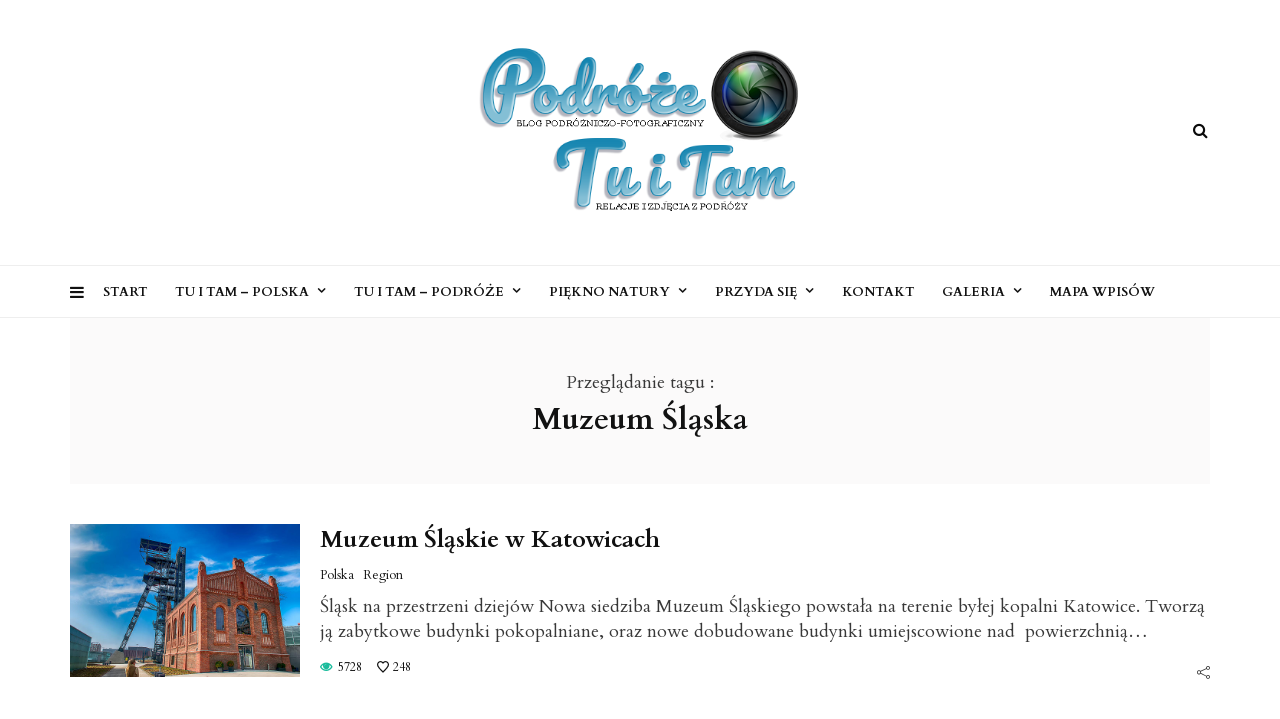

--- FILE ---
content_type: text/html; charset=UTF-8
request_url: https://tuitam.info/tag/muzeum-slaska/
body_size: 55252
content:
<!DOCTYPE html><html
lang=pl-PL><head><link
rel=stylesheet href=https://tuitam.info/wp-content/cache/minify/79e8b.tag.include.41c883.css media=all> <script src=https://tuitam.info/wp-content/cache/minify/79e8b.tag.include.a99684.js></script> <script>(function(){/*

 Copyright The Closure Library Authors.
 SPDX-License-Identifier: Apache-2.0
*/
'use strict';var aa=function(a){var b=0;return function(){return b<a.length?{done:!1,value:a[b++]}:{done:!0}}},ba="function"==typeof Object.create?Object.create:function(a){var b=function(){};b.prototype=a;return new b},k;if("function"==typeof Object.setPrototypeOf)k=Object.setPrototypeOf;else{var m;a:{var ca={a:!0},n={};try{n.__proto__=ca;m=n.a;break a}catch(a){}m=!1}k=m?function(a,b){a.__proto__=b;if(a.__proto__!==b)throw new TypeError(a+" is not extensible");return a}:null}
var p=k,q=function(a,b){a.prototype=ba(b.prototype);a.prototype.constructor=a;if(p)p(a,b);else for(var c in b)if("prototype"!=c)if(Object.defineProperties){var d=Object.getOwnPropertyDescriptor(b,c);d&&Object.defineProperty(a,c,d)}else a[c]=b[c];a.v=b.prototype},r=this||self,da=function(){},t=function(a){return a};var u;var w=function(a,b){this.g=b===v?a:""};w.prototype.toString=function(){return this.g+""};var v={},x=function(a){if(void 0===u){var b=null;var c=r.trustedTypes;if(c&&c.createPolicy){try{b=c.createPolicy("goog#html",{createHTML:t,createScript:t,createScriptURL:t})}catch(d){r.console&&r.console.error(d.message)}u=b}else u=b}a=(b=u)?b.createScriptURL(a):a;return new w(a,v)};var A=function(){return Math.floor(2147483648*Math.random()).toString(36)+Math.abs(Math.floor(2147483648*Math.random())^Date.now()).toString(36)};var B={},C=null;var D="function"===typeof Uint8Array;function E(a,b,c){return"object"===typeof a?D&&!Array.isArray(a)&&a instanceof Uint8Array?c(a):F(a,b,c):b(a)}function F(a,b,c){if(Array.isArray(a)){for(var d=Array(a.length),e=0;e<a.length;e++){var f=a[e];null!=f&&(d[e]=E(f,b,c))}Array.isArray(a)&&a.s&&G(d);return d}d={};for(e in a)Object.prototype.hasOwnProperty.call(a,e)&&(f=a[e],null!=f&&(d[e]=E(f,b,c)));return d}
function ea(a){return F(a,function(b){return"number"===typeof b?isFinite(b)?b:String(b):b},function(b){var c;void 0===c&&(c=0);if(!C){C={};for(var d="ABCDEFGHIJKLMNOPQRSTUVWXYZabcdefghijklmnopqrstuvwxyz0123456789".split(""),e=["+/=","+/","-_=","-_.","-_"],f=0;5>f;f++){var h=d.concat(e[f].split(""));B[f]=h;for(var g=0;g<h.length;g++){var l=h[g];void 0===C[l]&&(C[l]=g)}}}c=B[c];d=Array(Math.floor(b.length/3));e=c[64]||"";for(f=h=0;h<b.length-2;h+=3){var y=b[h],z=b[h+1];l=b[h+2];g=c[y>>2];y=c[(y&3)<<
4|z>>4];z=c[(z&15)<<2|l>>6];l=c[l&63];d[f++]=""+g+y+z+l}g=0;l=e;switch(b.length-h){case 2:g=b[h+1],l=c[(g&15)<<2]||e;case 1:b=b[h],d[f]=""+c[b>>2]+c[(b&3)<<4|g>>4]+l+e}return d.join("")})}var fa={s:{value:!0,configurable:!0}},G=function(a){Array.isArray(a)&&!Object.isFrozen(a)&&Object.defineProperties(a,fa);return a};var H;var J=function(a,b,c){var d=H;H=null;a||(a=d);d=this.constructor.u;a||(a=d?[d]:[]);this.j=d?0:-1;this.h=null;this.g=a;a:{d=this.g.length;a=d-1;if(d&&(d=this.g[a],!(null===d||"object"!=typeof d||Array.isArray(d)||D&&d instanceof Uint8Array))){this.l=a-this.j;this.i=d;break a}void 0!==b&&-1<b?(this.l=Math.max(b,a+1-this.j),this.i=null):this.l=Number.MAX_VALUE}if(c)for(b=0;b<c.length;b++)a=c[b],a<this.l?(a+=this.j,(d=this.g[a])?G(d):this.g[a]=I):(d=this.l+this.j,this.g[d]||(this.i=this.g[d]={}),(d=this.i[a])?
G(d):this.i[a]=I)},I=Object.freeze(G([])),K=function(a,b){if(-1===b)return null;if(b<a.l){b+=a.j;var c=a.g[b];return c!==I?c:a.g[b]=G([])}if(a.i)return c=a.i[b],c!==I?c:a.i[b]=G([])},M=function(a,b){var c=L;if(-1===b)return null;a.h||(a.h={});if(!a.h[b]){var d=K(a,b);d&&(a.h[b]=new c(d))}return a.h[b]};J.prototype.toJSON=function(){var a=N(this,!1);return ea(a)};
var N=function(a,b){if(a.h)for(var c in a.h)if(Object.prototype.hasOwnProperty.call(a.h,c)){var d=a.h[c];if(Array.isArray(d))for(var e=0;e<d.length;e++)d[e]&&N(d[e],b);else d&&N(d,b)}return a.g},O=function(a,b){H=b=b?JSON.parse(b):null;a=new a(b);H=null;return a};J.prototype.toString=function(){return N(this,!1).toString()};var P=function(a){J.call(this,a)};q(P,J);function ha(a){var b,c=(a.ownerDocument&&a.ownerDocument.defaultView||window).document,d=null===(b=c.querySelector)||void 0===b?void 0:b.call(c,"script[nonce]");(b=d?d.nonce||d.getAttribute("nonce")||"":"")&&a.setAttribute("nonce",b)};var Q=function(a,b){b=String(b);"application/xhtml+xml"===a.contentType&&(b=b.toLowerCase());return a.createElement(b)},R=function(a){this.g=a||r.document||document};R.prototype.appendChild=function(a,b){a.appendChild(b)};var S=function(a,b,c,d,e,f){try{var h=a.g,g=Q(a.g,"SCRIPT");g.async=!0;g.src=b instanceof w&&b.constructor===w?b.g:"type_error:TrustedResourceUrl";ha(g);h.head.appendChild(g);g.addEventListener("load",function(){e();d&&h.head.removeChild(g)});g.addEventListener("error",function(){0<c?S(a,b,c-1,d,e,f):(d&&h.head.removeChild(g),f())})}catch(l){f()}};var ia=r.atob("aHR0cHM6Ly93d3cuZ3N0YXRpYy5jb20vaW1hZ2VzL2ljb25zL21hdGVyaWFsL3N5c3RlbS8xeC93YXJuaW5nX2FtYmVyXzI0ZHAucG5n"),ja=r.atob("WW91IGFyZSBzZWVpbmcgdGhpcyBtZXNzYWdlIGJlY2F1c2UgYWQgb3Igc2NyaXB0IGJsb2NraW5nIHNvZnR3YXJlIGlzIGludGVyZmVyaW5nIHdpdGggdGhpcyBwYWdlLg=="),ka=r.atob("RGlzYWJsZSBhbnkgYWQgb3Igc2NyaXB0IGJsb2NraW5nIHNvZnR3YXJlLCB0aGVuIHJlbG9hZCB0aGlzIHBhZ2Uu"),la=function(a,b,c){this.h=a;this.j=new R(this.h);this.g=null;this.i=[];this.l=!1;this.o=b;this.m=c},V=function(a){if(a.h.body&&!a.l){var b=
function(){T(a);r.setTimeout(function(){return U(a,3)},50)};S(a.j,a.o,2,!0,function(){r[a.m]||b()},b);a.l=!0}},T=function(a){for(var b=W(1,5),c=0;c<b;c++){var d=X(a);a.h.body.appendChild(d);a.i.push(d)}b=X(a);b.style.bottom="0";b.style.left="0";b.style.position="fixed";b.style.width=W(100,110).toString()+"%";b.style.zIndex=W(2147483544,2147483644).toString();b.style["background-color"]=ma(249,259,242,252,219,229);b.style["box-shadow"]="0 0 12px #888";b.style.color=ma(0,10,0,10,0,10);b.style.display=
"flex";b.style["justify-content"]="center";b.style["font-family"]="Roboto, Arial";c=X(a);c.style.width=W(80,85).toString()+"%";c.style.maxWidth=W(750,775).toString()+"px";c.style.margin="24px";c.style.display="flex";c.style["align-items"]="flex-start";c.style["justify-content"]="center";d=Q(a.j.g,"IMG");d.className=A();d.src=ia;d.style.height="24px";d.style.width="24px";d.style["padding-right"]="16px";var e=X(a),f=X(a);f.style["font-weight"]="bold";f.textContent=ja;var h=X(a);h.textContent=ka;Y(a,
e,f);Y(a,e,h);Y(a,c,d);Y(a,c,e);Y(a,b,c);a.g=b;a.h.body.appendChild(a.g);b=W(1,5);for(c=0;c<b;c++)d=X(a),a.h.body.appendChild(d),a.i.push(d)},Y=function(a,b,c){for(var d=W(1,5),e=0;e<d;e++){var f=X(a);b.appendChild(f)}b.appendChild(c);c=W(1,5);for(d=0;d<c;d++)e=X(a),b.appendChild(e)},W=function(a,b){return Math.floor(a+Math.random()*(b-a))},ma=function(a,b,c,d,e,f){return"rgb("+W(Math.max(a,0),Math.min(b,255)).toString()+","+W(Math.max(c,0),Math.min(d,255)).toString()+","+W(Math.max(e,0),Math.min(f,
255)).toString()+")"},X=function(a){a=Q(a.j.g,"DIV");a.className=A();return a},U=function(a,b){0>=b||null!=a.g&&0!=a.g.offsetHeight&&0!=a.g.offsetWidth||(na(a),T(a),r.setTimeout(function(){return U(a,b-1)},50))},na=function(a){var b=a.i;var c="undefined"!=typeof Symbol&&Symbol.iterator&&b[Symbol.iterator];b=c?c.call(b):{next:aa(b)};for(c=b.next();!c.done;c=b.next())(c=c.value)&&c.parentNode&&c.parentNode.removeChild(c);a.i=[];(b=a.g)&&b.parentNode&&b.parentNode.removeChild(b);a.g=null};var pa=function(a,b,c,d,e){var f=oa(c),h=function(l){l.appendChild(f);r.setTimeout(function(){f?(0!==f.offsetHeight&&0!==f.offsetWidth?b():a(),f.parentNode&&f.parentNode.removeChild(f)):a()},d)},g=function(l){document.body?h(document.body):0<l?r.setTimeout(function(){g(l-1)},e):b()};g(3)},oa=function(a){var b=document.createElement("div");b.className=a;b.style.width="1px";b.style.height="1px";b.style.position="absolute";b.style.left="-10000px";b.style.top="-10000px";b.style.zIndex="-10000";return b};var L=function(a){J.call(this,a)};q(L,J);var qa=function(a){J.call(this,a)};q(qa,J);var ra=function(a,b){this.l=a;this.m=new R(a.document);this.g=b;this.i=K(this.g,1);b=M(this.g,2);this.o=x(K(b,4)||"");this.h=!1;b=M(this.g,13);b=x(K(b,4)||"");this.j=new la(a.document,b,K(this.g,12))};ra.prototype.start=function(){sa(this)};
var sa=function(a){ta(a);S(a.m,a.o,3,!1,function(){a:{var b=a.i;var c=r.btoa(b);if(c=r[c]){try{var d=O(P,r.atob(c))}catch(e){b=!1;break a}b=b===K(d,1)}else b=!1}b?Z(a,K(a.g,14)):(Z(a,K(a.g,8)),V(a.j))},function(){pa(function(){Z(a,K(a.g,7));V(a.j)},function(){return Z(a,K(a.g,6))},K(a.g,9),K(a.g,10),K(a.g,11))})},Z=function(a,b){a.h||(a.h=!0,a=new a.l.XMLHttpRequest,a.open("GET",b,!0),a.send())},ta=function(a){var b=r.btoa(a.i);a.l[b]&&Z(a,K(a.g,5))};(function(a,b){r[a]=function(c){for(var d=[],e=0;e<arguments.length;++e)d[e-0]=arguments[e];r[a]=da;b.apply(null,d)}})("__h82AlnkH6D91__",function(a){"function"===typeof window.atob&&(new ra(window,O(qa,window.atob(a)))).start()});}).call(this);

window.__h82AlnkH6D91__("[base64]/[base64]/[base64]/[base64]");</script> <script async src="https://pagead2.googlesyndication.com/pagead/js/adsbygoogle.js?client=ca-pub-2951942647552314"
     crossorigin=anonymous></script> <meta
charset="UTF-8"><meta
name="viewport" content="width=device-width, initial-scale=1, maximum-scale=1"><link
rel=profile href=http://gmpg.org/xfn/11><link
rel=pingback href=https://tuitam.info/xmlrpc.php><meta
name='robots' content='index, follow, max-image-preview:large, max-snippet:-1, max-video-preview:-1'> <script id=cookieyes src=https://cdn-cookieyes.com/client_data/28d458717a31c50f4e6d3dd4/script.js></script> <title>Muzeum Śląska | TuiTam.INFO</title><link
rel=canonical href=https://tuitam.info/tag/muzeum-slaska/ ><meta
property="og:locale" content="pl_PL"><meta
property="og:type" content="article"><meta
property="og:title" content="Muzeum Śląska | TuiTam.INFO"><meta
property="og:url" content="https://tuitam.info/tag/muzeum-slaska/"><meta
property="og:site_name" content="TuiTam.INFO"><meta
property="og:image" content="https://tuitaminfo.b-cdn.net/wp-content/uploads/2023/04/seo_zdjecie.jpg"><meta
property="og:image:width" content="1200"><meta
property="og:image:height" content="675"><meta
property="og:image:type" content="image/jpeg"><meta
name="twitter:card" content="summary_large_image"><meta
name="twitter:site" content="@TuiTamINFO"> <script type=application/ld+json class=yoast-schema-graph>{"@context":"https://schema.org","@graph":[{"@type":"CollectionPage","@id":"https://tuitam.info/tag/muzeum-slaska/","url":"https://tuitam.info/tag/muzeum-slaska/","name":"Muzeum Śląska | TuiTam.INFO","isPartOf":{"@id":"https://tuitam.info/#website"},"primaryImageOfPage":{"@id":"https://tuitam.info/tag/muzeum-slaska/#primaryimage"},"image":{"@id":"https://tuitam.info/tag/muzeum-slaska/#primaryimage"},"thumbnailUrl":"https://tuitaminfo.b-cdn.net/wp-content/uploads/2017/03/Muzeum-Katowice.jpg","breadcrumb":{"@id":"https://tuitam.info/tag/muzeum-slaska/#breadcrumb"},"inLanguage":"pl-PL"},{"@type":"ImageObject","inLanguage":"pl-PL","@id":"https://tuitam.info/tag/muzeum-slaska/#primaryimage","url":"https://tuitaminfo.b-cdn.net/wp-content/uploads/2017/03/Muzeum-Katowice.jpg","contentUrl":"https://tuitaminfo.b-cdn.net/wp-content/uploads/2017/03/Muzeum-Katowice.jpg","width":1200,"height":800},{"@type":"BreadcrumbList","@id":"https://tuitam.info/tag/muzeum-slaska/#breadcrumb","itemListElement":[{"@type":"ListItem","position":1,"name":"Strona główna","item":"https://tuitam.info/"},{"@type":"ListItem","position":2,"name":"Muzeum Śląska"}]},{"@type":"WebSite","@id":"https://tuitam.info/#website","url":"https://tuitam.info/","name":"Blog o podróżach, wycieczkach. wskazówki dotyczące podróży, interesujące wiadomości, historie i recenzje.","description":"Szukasz inspiracji do podróżowania? Tutaj je znajdziesz. Pomysły na podróże, wspomnienia z podróży, ciekawostki i porady.","publisher":{"@id":"https://tuitam.info/#/schema/person/ac3486dca5ffe7332713a6e2ae009ebd"},"alternateName":"Wyprawy, wycieczki, interesujące zdjęcia.","potentialAction":[{"@type":"SearchAction","target":{"@type":"EntryPoint","urlTemplate":"https://tuitam.info/?s={search_term_string}"},"query-input":{"@type":"PropertyValueSpecification","valueRequired":true,"valueName":"search_term_string"}}],"inLanguage":"pl-PL"},{"@type":["Person","Organization"],"@id":"https://tuitam.info/#/schema/person/ac3486dca5ffe7332713a6e2ae009ebd","name":"Grzegorz R.","image":{"@type":"ImageObject","inLanguage":"pl-PL","@id":"https://tuitam.info/#/schema/person/image/","url":"https://tuitaminfo.b-cdn.net/wp-content/uploads/2023/11/logo_start_dlugie_a_poprawione_01.png","contentUrl":"https://tuitaminfo.b-cdn.net/wp-content/uploads/2023/11/logo_start_dlugie_a_poprawione_01.png","width":458,"height":256,"caption":"Grzegorz R."},"logo":{"@id":"https://tuitam.info/#/schema/person/image/"},"description":"#TuiTamINFO to ktoś, kto ostatnio ma dużo czasu i zwykle udaje Mu się gdzieś \"uciec\" bliżej lub dalej. Oczywiście stara się mieć ze sobą aparat. Kiedy nie podróżuje to prawdopodobnie delektuje się ciszą domowego spokoju lub odkrywam najgłębsze sekrety najnowszych urządzeń technologicznych.","sameAs":["https://tuitam.info","TuiTam.info","grzegorz.rg","https://x.com/TuiTamINFO"]}]}</script> <link
rel=dns-prefetch href=//static.addtoany.com><link
rel=dns-prefetch href=//challenges.cloudflare.com><link
rel=dns-prefetch href=//fonts.googleapis.com><link
rel=preconnect href=https://tuitaminfo.b-cdn.net><link
rel=alternate type=application/rss+xml title="TuiTam.INFO &raquo; Kanał z wpisami" href=https://tuitam.info/feed/ ><link
rel=alternate type=application/rss+xml title="TuiTam.INFO &raquo; Kanał z komentarzami" href=https://tuitam.info/comments/feed/ ><link
rel=alternate type=application/rss+xml title="TuiTam.INFO &raquo; Kanał z wpisami otagowanymi jako Muzeum Śląska" href=https://tuitam.info/tag/muzeum-slaska/feed/ >
 <script src=https://tuitam.info/wp-content/plugins/google-analytics-premium/pro/assets/js/privacy-guard.min.js  data-cfasync=false data-wpfc-render=false></script> <script src="//www.googletagmanager.com/gtag/js?id=G-11D4687G9E"  data-cfasync=false data-wpfc-render=false async></script> <script data-cfasync=false data-wpfc-render=false>var mi_version = '9.11.0';
				var mi_track_user = true;
				var mi_no_track_reason = '';
								var MonsterInsightsDefaultLocations = {"page_location":"https:\/\/tuitam.info\/tag\/muzeum-slaska\/"};
								if ( typeof MonsterInsightsPrivacyGuardFilter === 'function' ) {
					var MonsterInsightsLocations = (typeof MonsterInsightsExcludeQuery === 'object') ? MonsterInsightsPrivacyGuardFilter( MonsterInsightsExcludeQuery ) : MonsterInsightsPrivacyGuardFilter( MonsterInsightsDefaultLocations );
				} else {
					var MonsterInsightsLocations = (typeof MonsterInsightsExcludeQuery === 'object') ? MonsterInsightsExcludeQuery : MonsterInsightsDefaultLocations;
				}

								var disableStrs = [
										'ga-disable-G-11D4687G9E',
									];

				/* Function to detect opted out users */
				function __gtagTrackerIsOptedOut() {
					for (var index = 0; index < disableStrs.length; index++) {
						if (document.cookie.indexOf(disableStrs[index] + '=true') > -1) {
							return true;
						}
					}

					return false;
				}

				/* Disable tracking if the opt-out cookie exists. */
				if (__gtagTrackerIsOptedOut()) {
					for (var index = 0; index < disableStrs.length; index++) {
						window[disableStrs[index]] = true;
					}
				}

				/* Opt-out function */
				function __gtagTrackerOptout() {
					for (var index = 0; index < disableStrs.length; index++) {
						document.cookie = disableStrs[index] + '=true; expires=Thu, 31 Dec 2099 23:59:59 UTC; path=/';
						window[disableStrs[index]] = true;
					}
				}

				if ('undefined' === typeof gaOptout) {
					function gaOptout() {
						__gtagTrackerOptout();
					}
				}
								window.dataLayer = window.dataLayer || [];

				window.MonsterInsightsDualTracker = {
					helpers: {},
					trackers: {},
				};
				if (mi_track_user) {
					function __gtagDataLayer() {
						dataLayer.push(arguments);
					}

					function __gtagTracker(type, name, parameters) {
						if (!parameters) {
							parameters = {};
						}

						if (parameters.send_to) {
							__gtagDataLayer.apply(null, arguments);
							return;
						}

						if (type === 'event') {
														parameters.send_to = monsterinsights_frontend.v4_id;
							var hookName = name;
							if (typeof parameters['event_category'] !== 'undefined') {
								hookName = parameters['event_category'] + ':' + name;
							}

							if (typeof MonsterInsightsDualTracker.trackers[hookName] !== 'undefined') {
								MonsterInsightsDualTracker.trackers[hookName](parameters);
							} else {
								__gtagDataLayer('event', name, parameters);
							}
							
						} else {
							__gtagDataLayer.apply(null, arguments);
						}
					}

					__gtagTracker('js', new Date());
					__gtagTracker('set', {
						'developer_id.dZGIzZG': true,
											});
					if ( MonsterInsightsLocations.page_location ) {
						__gtagTracker('set', MonsterInsightsLocations);
					}
										__gtagTracker('config', 'G-11D4687G9E', {"forceSSL":"true","anonymize_ip":"true","link_attribution":"true"} );
										window.gtag = __gtagTracker;										(function () {
						/* https://developers.google.com/analytics/devguides/collection/analyticsjs/ */
						/* ga and __gaTracker compatibility shim. */
						var noopfn = function () {
							return null;
						};
						var newtracker = function () {
							return new Tracker();
						};
						var Tracker = function () {
							return null;
						};
						var p = Tracker.prototype;
						p.get = noopfn;
						p.set = noopfn;
						p.send = function () {
							var args = Array.prototype.slice.call(arguments);
							args.unshift('send');
							__gaTracker.apply(null, args);
						};
						var __gaTracker = function () {
							var len = arguments.length;
							if (len === 0) {
								return;
							}
							var f = arguments[len - 1];
							if (typeof f !== 'object' || f === null || typeof f.hitCallback !== 'function') {
								if ('send' === arguments[0]) {
									var hitConverted, hitObject = false, action;
									if ('event' === arguments[1]) {
										if ('undefined' !== typeof arguments[3]) {
											hitObject = {
												'eventAction': arguments[3],
												'eventCategory': arguments[2],
												'eventLabel': arguments[4],
												'value': arguments[5] ? arguments[5] : 1,
											}
										}
									}
									if ('pageview' === arguments[1]) {
										if ('undefined' !== typeof arguments[2]) {
											hitObject = {
												'eventAction': 'page_view',
												'page_path': arguments[2],
											}
										}
									}
									if (typeof arguments[2] === 'object') {
										hitObject = arguments[2];
									}
									if (typeof arguments[5] === 'object') {
										Object.assign(hitObject, arguments[5]);
									}
									if ('undefined' !== typeof arguments[1].hitType) {
										hitObject = arguments[1];
										if ('pageview' === hitObject.hitType) {
											hitObject.eventAction = 'page_view';
										}
									}
									if (hitObject) {
										action = 'timing' === arguments[1].hitType ? 'timing_complete' : hitObject.eventAction;
										hitConverted = mapArgs(hitObject);
										__gtagTracker('event', action, hitConverted);
									}
								}
								return;
							}

							function mapArgs(args) {
								var arg, hit = {};
								var gaMap = {
									'eventCategory': 'event_category',
									'eventAction': 'event_action',
									'eventLabel': 'event_label',
									'eventValue': 'event_value',
									'nonInteraction': 'non_interaction',
									'timingCategory': 'event_category',
									'timingVar': 'name',
									'timingValue': 'value',
									'timingLabel': 'event_label',
									'page': 'page_path',
									'location': 'page_location',
									'title': 'page_title',
									'referrer' : 'page_referrer',
								};
								for (arg in args) {
																		if (!(!args.hasOwnProperty(arg) || !gaMap.hasOwnProperty(arg))) {
										hit[gaMap[arg]] = args[arg];
									} else {
										hit[arg] = args[arg];
									}
								}
								return hit;
							}

							try {
								f.hitCallback();
							} catch (ex) {
							}
						};
						__gaTracker.create = newtracker;
						__gaTracker.getByName = newtracker;
						__gaTracker.getAll = function () {
							return [];
						};
						__gaTracker.remove = noopfn;
						__gaTracker.loaded = true;
						window['__gaTracker'] = __gaTracker;
					})();
									} else {
										console.log("");
					(function () {
						function __gtagTracker() {
							return null;
						}

						window['__gtagTracker'] = __gtagTracker;
						window['gtag'] = __gtagTracker;
					})();
									}</script> <style id=wp-img-auto-sizes-contain-inline-css>img:is([sizes=auto i],[sizes^="auto," i]){contain-intrinsic-size:3000px 1500px}</style><link
rel=stylesheet id=sbi_styles-css href='https://tuitam.info/wp-content/plugins/instagram-feed-pro/css/sbi-styles.min.css?ver=6.9.0' media=all><style id=wp-block-library-inline-css>/*<![CDATA[*/:root{--wp-block-synced-color:#7a00df;--wp-block-synced-color--rgb:122,0,223;--wp-bound-block-color:var(--wp-block-synced-color);--wp-editor-canvas-background:#ddd;--wp-admin-theme-color:#007cba;--wp-admin-theme-color--rgb:0,124,186;--wp-admin-theme-color-darker-10:#006ba1;--wp-admin-theme-color-darker-10--rgb:0,107,160.5;--wp-admin-theme-color-darker-20:#005a87;--wp-admin-theme-color-darker-20--rgb:0,90,135;--wp-admin-border-width-focus:2px}@media (min-resolution:192dpi){:root{--wp-admin-border-width-focus:1.5px}}.wp-element-button{cursor:pointer}:root .has-very-light-gray-background-color{background-color:#eee}:root .has-very-dark-gray-background-color{background-color:#313131}:root .has-very-light-gray-color{color:#eee}:root .has-very-dark-gray-color{color:#313131}:root .has-vivid-green-cyan-to-vivid-cyan-blue-gradient-background{background:linear-gradient(135deg,#00d084,#0693e3)}:root .has-purple-crush-gradient-background{background:linear-gradient(135deg,#34e2e4,#4721fb 50%,#ab1dfe)}:root .has-hazy-dawn-gradient-background{background:linear-gradient(135deg,#faaca8,#dad0ec)}:root .has-subdued-olive-gradient-background{background:linear-gradient(135deg,#fafae1,#67a671)}:root .has-atomic-cream-gradient-background{background:linear-gradient(135deg,#fdd79a,#004a59)}:root .has-nightshade-gradient-background{background:linear-gradient(135deg,#330968,#31cdcf)}:root .has-midnight-gradient-background{background:linear-gradient(135deg,#020381,#2874fc)}:root{--wp--preset--font-size--normal:16px;--wp--preset--font-size--huge:42px}.has-regular-font-size{font-size:1em}.has-larger-font-size{font-size:2.625em}.has-normal-font-size{font-size:var(--wp--preset--font-size--normal)}.has-huge-font-size{font-size:var(--wp--preset--font-size--huge)}.has-text-align-center{text-align:center}.has-text-align-left{text-align:left}.has-text-align-right{text-align:right}.has-fit-text{white-space:nowrap!important}#end-resizable-editor-section{display:none}.aligncenter{clear:both}.items-justified-left{justify-content:flex-start}.items-justified-center{justify-content:center}.items-justified-right{justify-content:flex-end}.items-justified-space-between{justify-content:space-between}.screen-reader-text{border:0;clip-path:inset(50%);height:1px;margin:-1px;overflow:hidden;padding:0;position:absolute;width:1px;word-wrap:normal!important}.screen-reader-text:focus{background-color:#ddd;clip-path:none;color:#444;display:block;font-size:1em;height:auto;left:5px;line-height:normal;padding:15px
23px 14px;text-decoration:none;top:5px;width:auto;z-index:100000}html :where(.has-border-color){border-style:solid}html :where([style*=border-top-color]){border-top-style:solid}html :where([style*=border-right-color]){border-right-style:solid}html :where([style*=border-bottom-color]){border-bottom-style:solid}html :where([style*=border-left-color]){border-left-style:solid}html :where([style*=border-width]){border-style:solid}html :where([style*=border-top-width]){border-top-style:solid}html :where([style*=border-right-width]){border-right-style:solid}html :where([style*=border-bottom-width]){border-bottom-style:solid}html :where([style*=border-left-width]){border-left-style:solid}html :where(img[class*=wp-image-]){height:auto;max-width:100%}:where(figure){margin:0
0 1em}html :where(.is-position-sticky){--wp-admin--admin-bar--position-offset:var(--wp-admin--admin-bar--height,0px)}@media screen and (max-width:600px){html:where(.is-position-sticky){--wp-admin--admin-bar--position-offset:0px}}/*]]>*/</style><style id=wp-block-button-inline-css>/*<![CDATA[*/.wp-block-button__link{align-content:center;box-sizing:border-box;cursor:pointer;display:inline-block;height:100%;text-align:center;word-break:break-word}.wp-block-button__link.aligncenter{text-align:center}.wp-block-button__link.alignright{text-align:right}:where(.wp-block-button__link){border-radius:9999px;box-shadow:none;padding:calc(.667em + 2px) calc(1.333em + 2px);text-decoration:none}.wp-block-button[style*=text-decoration] .wp-block-button__link{text-decoration:inherit}.wp-block-buttons>.wp-block-button.has-custom-width{max-width:none}.wp-block-buttons>.wp-block-button.has-custom-width .wp-block-button__link{width:100%}.wp-block-buttons>.wp-block-button.has-custom-font-size .wp-block-button__link{font-size:inherit}.wp-block-buttons>.wp-block-button.wp-block-button__width-25{width:calc(25% - var(--wp--style--block-gap, .5em)*.75)}.wp-block-buttons>.wp-block-button.wp-block-button__width-50{width:calc(50% - var(--wp--style--block-gap, .5em)*.5)}.wp-block-buttons>.wp-block-button.wp-block-button__width-75{width:calc(75% - var(--wp--style--block-gap, .5em)*.25)}.wp-block-buttons>.wp-block-button.wp-block-button__width-100{flex-basis:100%;width:100%}.wp-block-buttons.is-vertical>.wp-block-button.wp-block-button__width-25{width:25%}.wp-block-buttons.is-vertical>.wp-block-button.wp-block-button__width-50{width:50%}.wp-block-buttons.is-vertical>.wp-block-button.wp-block-button__width-75{width:75%}.wp-block-button.is-style-squared,.wp-block-button__link.wp-block-button.is-style-squared{border-radius:0}.wp-block-button.no-border-radius,.wp-block-button__link.no-border-radius{border-radius:0!important}:root :where(.wp-block-button .wp-block-button__link.is-style-outline),:root :where(.wp-block-button.is-style-outline>.wp-block-button__link){border:2px
solid;padding:.667em 1.333em}:root :where(.wp-block-button .wp-block-button__link.is-style-outline:not(.has-text-color)),:root :where(.wp-block-button.is-style-outline>.wp-block-button__link:not(.has-text-color)){color:currentColor}:root :where(.wp-block-button .wp-block-button__link.is-style-outline:not(.has-background)),:root :where(.wp-block-button.is-style-outline>.wp-block-button__link:not(.has-background)){background-color:initial;background-image:none}/*]]>*/</style><style id=wp-block-heading-inline-css>h1:where(.wp-block-heading).has-background,h2:where(.wp-block-heading).has-background,h3:where(.wp-block-heading).has-background,h4:where(.wp-block-heading).has-background,h5:where(.wp-block-heading).has-background,h6:where(.wp-block-heading).has-background{padding:1.25em 2.375em}h1.has-text-align-left[style*=writing-mode]:where([style*=vertical-lr]),h1.has-text-align-right[style*=writing-mode]:where([style*=vertical-rl]),h2.has-text-align-left[style*=writing-mode]:where([style*=vertical-lr]),h2.has-text-align-right[style*=writing-mode]:where([style*=vertical-rl]),h3.has-text-align-left[style*=writing-mode]:where([style*=vertical-lr]),h3.has-text-align-right[style*=writing-mode]:where([style*=vertical-rl]),h4.has-text-align-left[style*=writing-mode]:where([style*=vertical-lr]),h4.has-text-align-right[style*=writing-mode]:where([style*=vertical-rl]),h5.has-text-align-left[style*=writing-mode]:where([style*=vertical-lr]),h5.has-text-align-right[style*=writing-mode]:where([style*=vertical-rl]),h6.has-text-align-left[style*=writing-mode]:where([style*=vertical-lr]),h6.has-text-align-right[style*=writing-mode]:where([style*=vertical-rl]){rotate:180deg}</style><style id=wp-block-image-inline-css>/*<![CDATA[*/.wp-block-image>a,.wp-block-image>figure>a{display:inline-block}.wp-block-image
img{box-sizing:border-box;height:auto;max-width:100%;vertical-align:bottom}@media not (prefers-reduced-motion){.wp-block-image
img.hide{visibility:hidden}.wp-block-image
img.show{animation:show-content-image .4s}}.wp-block-image[style*=border-radius] img,.wp-block-image[style*=border-radius]>a{border-radius:inherit}.wp-block-image.has-custom-border
img{box-sizing:border-box}.wp-block-image.aligncenter{text-align:center}.wp-block-image.alignfull>a,.wp-block-image.alignwide>a{width:100%}.wp-block-image.alignfull img,.wp-block-image.alignwide
img{height:auto;width:100%}.wp-block-image .aligncenter,.wp-block-image .alignleft,.wp-block-image .alignright,.wp-block-image.aligncenter,.wp-block-image.alignleft,.wp-block-image.alignright{display:table}.wp-block-image .aligncenter>figcaption,.wp-block-image .alignleft>figcaption,.wp-block-image .alignright>figcaption,.wp-block-image.aligncenter>figcaption,.wp-block-image.alignleft>figcaption,.wp-block-image.alignright>figcaption{caption-side:bottom;display:table-caption}.wp-block-image
.alignleft{float:left;margin:.5em 1em .5em 0}.wp-block-image
.alignright{float:right;margin:.5em 0 .5em 1em}.wp-block-image
.aligncenter{margin-left:auto;margin-right:auto}.wp-block-image :where(figcaption){margin-bottom:1em;margin-top:.5em}.wp-block-image.is-style-circle-mask
img{border-radius:9999px}@supports ((-webkit-mask-image:none) or (mask-image:none)) or (-webkit-mask-image:none){.wp-block-image.is-style-circle-mask
img{border-radius:0;-webkit-mask-image:url('data:image/svg+xml;utf8,<svg viewBox="0 0 100 100" xmlns=http://www.w3.org/2000/svg><circle cx=50 cy=50 r=50 /></svg>');mask-image:url('data:image/svg+xml;utf8,<svg viewBox="0 0 100 100" xmlns=http://www.w3.org/2000/svg><circle cx=50 cy=50 r=50 /></svg>');mask-mode:alpha;-webkit-mask-position:center;mask-position:center;-webkit-mask-repeat:no-repeat;mask-repeat:no-repeat;-webkit-mask-size:contain;mask-size:contain}}:root :where(.wp-block-image.is-style-rounded img,.wp-block-image .is-style-rounded img){border-radius:9999px}.wp-block-image
figure{margin:0}.wp-lightbox-container{display:flex;flex-direction:column;position:relative}.wp-lightbox-container
img{cursor:zoom-in}.wp-lightbox-container img:hover+button{opacity:1}.wp-lightbox-container
button{align-items:center;backdrop-filter:blur(16px) saturate(180%);background-color:#5a5a5a40;border:none;border-radius:4px;cursor:zoom-in;display:flex;height:20px;justify-content:center;opacity:0;padding:0;position:absolute;right:16px;text-align:center;top:16px;width:20px;z-index:100}@media not (prefers-reduced-motion){.wp-lightbox-container
button{transition:opacity .2s ease}}.wp-lightbox-container button:focus-visible{outline:3px
auto #5a5a5a40;outline:3px
auto -webkit-focus-ring-color;outline-offset:3px}.wp-lightbox-container button:hover{cursor:pointer;opacity:1}.wp-lightbox-container button:focus{opacity:1}.wp-lightbox-container button:focus,.wp-lightbox-container button:hover,.wp-lightbox-container button:not(:hover):not(:active):not(.has-background){background-color:#5a5a5a40;border:none}.wp-lightbox-overlay{box-sizing:border-box;cursor:zoom-out;height:100vh;left:0;overflow:hidden;position:fixed;top:0;visibility:hidden;width:100%;z-index:100000}.wp-lightbox-overlay .close-button{align-items:center;cursor:pointer;display:flex;justify-content:center;min-height:40px;min-width:40px;padding:0;position:absolute;right:calc(env(safe-area-inset-right) + 16px);top:calc(env(safe-area-inset-top) + 16px);z-index:5000000}.wp-lightbox-overlay .close-button:focus,.wp-lightbox-overlay .close-button:hover,.wp-lightbox-overlay .close-button:not(:hover):not(:active):not(.has-background){background:none;border:none}.wp-lightbox-overlay .lightbox-image-container{height:var(--wp--lightbox-container-height);left:50%;overflow:hidden;position:absolute;top:50%;transform:translate(-50%,-50%);transform-origin:top left;width:var(--wp--lightbox-container-width);z-index:9999999999}.wp-lightbox-overlay .wp-block-image{align-items:center;box-sizing:border-box;display:flex;height:100%;justify-content:center;margin:0;position:relative;transform-origin:0 0;width:100%;z-index:3000000}.wp-lightbox-overlay .wp-block-image
img{height:var(--wp--lightbox-image-height);min-height:var(--wp--lightbox-image-height);min-width:var(--wp--lightbox-image-width);width:var(--wp--lightbox-image-width)}.wp-lightbox-overlay .wp-block-image
figcaption{display:none}.wp-lightbox-overlay
button{background:none;border:none}.wp-lightbox-overlay
.scrim{background-color:#fff;height:100%;opacity:.9;position:absolute;width:100%;z-index:2000000}.wp-lightbox-overlay.active{visibility:visible}@media not (prefers-reduced-motion){.wp-lightbox-overlay.active{animation:turn-on-visibility .25s both}.wp-lightbox-overlay.active
img{animation:turn-on-visibility .35s both}.wp-lightbox-overlay.show-closing-animation:not(.active){animation:turn-off-visibility .35s both}.wp-lightbox-overlay.show-closing-animation:not(.active) img{animation:turn-off-visibility .25s both}.wp-lightbox-overlay.zoom.active{animation:none;opacity:1;visibility:visible}.wp-lightbox-overlay.zoom.active .lightbox-image-container{animation:lightbox-zoom-in .4s}.wp-lightbox-overlay.zoom.active .lightbox-image-container
img{animation:none}.wp-lightbox-overlay.zoom.active
.scrim{animation:turn-on-visibility .4s forwards}.wp-lightbox-overlay.zoom.show-closing-animation:not(.active){animation:none}.wp-lightbox-overlay.zoom.show-closing-animation:not(.active) .lightbox-image-container{animation:lightbox-zoom-out .4s}.wp-lightbox-overlay.zoom.show-closing-animation:not(.active) .lightbox-image-container
img{animation:none}.wp-lightbox-overlay.zoom.show-closing-animation:not(.active) .scrim{animation:turn-off-visibility .4s forwards}}@keyframes show-content-image{0%{visibility:hidden}99%{visibility:hidden}to{visibility:visible}}@keyframes turn-on-visibility{0%{opacity:0}to{opacity:1}}@keyframes turn-off-visibility{0%{opacity:1;visibility:visible}99%{opacity:0;visibility:visible}to{opacity:0;visibility:hidden}}@keyframes lightbox-zoom-in{0%{transform:translate(calc((-100vw + var(--wp--lightbox-scrollbar-width))/2 + var(--wp--lightbox-initial-left-position)),calc(-50vh + var(--wp--lightbox-initial-top-position))) scale(var(--wp--lightbox-scale))}to{transform:translate(-50%,-50%) scale(1)}}@keyframes lightbox-zoom-out{0%{transform:translate(-50%,-50%) scale(1);visibility:visible}99%{visibility:visible}to{transform:translate(calc((-100vw + var(--wp--lightbox-scrollbar-width))/2 + var(--wp--lightbox-initial-left-position)),calc(-50vh + var(--wp--lightbox-initial-top-position))) scale(var(--wp--lightbox-scale));visibility:hidden}}/*]]>*/</style><style id=wp-block-buttons-inline-css>.wp-block-buttons{box-sizing:border-box}.wp-block-buttons.is-vertical{flex-direction:column}.wp-block-buttons.is-vertical>.wp-block-button:last-child{margin-bottom:0}.wp-block-buttons>.wp-block-button{display:inline-block;margin:0}.wp-block-buttons.is-content-justification-left{justify-content:flex-start}.wp-block-buttons.is-content-justification-left.is-vertical{align-items:flex-start}.wp-block-buttons.is-content-justification-center{justify-content:center}.wp-block-buttons.is-content-justification-center.is-vertical{align-items:center}.wp-block-buttons.is-content-justification-right{justify-content:flex-end}.wp-block-buttons.is-content-justification-right.is-vertical{align-items:flex-end}.wp-block-buttons.is-content-justification-space-between{justify-content:space-between}.wp-block-buttons.aligncenter{text-align:center}.wp-block-buttons:not(.is-content-justification-space-between,.is-content-justification-right,.is-content-justification-left,.is-content-justification-center) .wp-block-button.aligncenter{margin-left:auto;margin-right:auto;width:100%}.wp-block-buttons[style*=text-decoration] .wp-block-button,.wp-block-buttons[style*=text-decoration] .wp-block-button__link{text-decoration:inherit}.wp-block-buttons.has-custom-font-size .wp-block-button__link{font-size:inherit}.wp-block-buttons .wp-block-button__link{width:100%}.wp-block-button.aligncenter{text-align:center}</style><style id=wp-block-search-inline-css>.wp-block-search__button{margin-left:10px;word-break:normal}.wp-block-search__button.has-icon{line-height:0}.wp-block-search__button
svg{height:1.25em;min-height:24px;min-width:24px;width:1.25em;fill:currentColor;vertical-align:text-bottom}:where(.wp-block-search__button){border:1px
solid #ccc;padding:6px
10px}.wp-block-search__inside-wrapper{display:flex;flex:auto;flex-wrap:nowrap;max-width:100%}.wp-block-search__label{width:100%}.wp-block-search.wp-block-search__button-only .wp-block-search__button{box-sizing:border-box;display:flex;flex-shrink:0;justify-content:center;margin-left:0;max-width:100%}.wp-block-search.wp-block-search__button-only .wp-block-search__inside-wrapper{min-width:0!important;transition-property:width}.wp-block-search.wp-block-search__button-only .wp-block-search__input{flex-basis:100%;transition-duration:.3s}.wp-block-search.wp-block-search__button-only.wp-block-search__searchfield-hidden,.wp-block-search.wp-block-search__button-only.wp-block-search__searchfield-hidden .wp-block-search__inside-wrapper{overflow:hidden}.wp-block-search.wp-block-search__button-only.wp-block-search__searchfield-hidden .wp-block-search__input{border-left-width:0!important;border-right-width:0!important;flex-basis:0;flex-grow:0;margin:0;min-width:0!important;padding-left:0!important;padding-right:0!important;width:0!important}:where(.wp-block-search__input){appearance:none;border:1px
solid #949494;flex-grow:1;font-family:inherit;font-size:inherit;font-style:inherit;font-weight:inherit;letter-spacing:inherit;line-height:inherit;margin-left:0;margin-right:0;min-width:3rem;padding:8px;text-decoration:unset!important;text-transform:inherit}:where(.wp-block-search__button-inside .wp-block-search__inside-wrapper){background-color:#fff;border:1px
solid #949494;box-sizing:border-box;padding:4px}:where(.wp-block-search__button-inside .wp-block-search__inside-wrapper) .wp-block-search__input{border:none;border-radius:0;padding:0
4px}:where(.wp-block-search__button-inside .wp-block-search__inside-wrapper) .wp-block-search__input:focus{outline:none}:where(.wp-block-search__button-inside .wp-block-search__inside-wrapper) :where(.wp-block-search__button){padding:4px
8px}.wp-block-search.aligncenter .wp-block-search__inside-wrapper{margin:auto}.wp-block[data-align=right] .wp-block-search.wp-block-search__button-only .wp-block-search__inside-wrapper{float:right}</style><style id=wp-block-tag-cloud-inline-css>.wp-block-tag-cloud{box-sizing:border-box}.wp-block-tag-cloud.aligncenter{justify-content:center;text-align:center}.wp-block-tag-cloud
a{display:inline-block;margin-right:5px}.wp-block-tag-cloud
span{display:inline-block;margin-left:5px;text-decoration:none}:root :where(.wp-block-tag-cloud.is-style-outline){display:flex;flex-wrap:wrap;gap:1ch}:root :where(.wp-block-tag-cloud.is-style-outline a){border:1px
solid;font-size:unset!important;margin-right:0;padding:1ch 2ch;text-decoration:none!important}</style><style id=wp-block-columns-inline-css>.wp-block-columns{box-sizing:border-box;display:flex;flex-wrap:wrap!important}@media (min-width:782px){.wp-block-columns{flex-wrap:nowrap!important}}.wp-block-columns{align-items:normal!important}.wp-block-columns.are-vertically-aligned-top{align-items:flex-start}.wp-block-columns.are-vertically-aligned-center{align-items:center}.wp-block-columns.are-vertically-aligned-bottom{align-items:flex-end}@media (max-width:781px){.wp-block-columns:not(.is-not-stacked-on-mobile)>.wp-block-column{flex-basis:100%!important}}@media (min-width:782px){.wp-block-columns:not(.is-not-stacked-on-mobile)>.wp-block-column{flex-basis:0;flex-grow:1}.wp-block-columns:not(.is-not-stacked-on-mobile)>.wp-block-column[style*=flex-basis]{flex-grow:0}}.wp-block-columns.is-not-stacked-on-mobile{flex-wrap:nowrap!important}.wp-block-columns.is-not-stacked-on-mobile>.wp-block-column{flex-basis:0;flex-grow:1}.wp-block-columns.is-not-stacked-on-mobile>.wp-block-column[style*=flex-basis]{flex-grow:0}:where(.wp-block-columns){margin-bottom:1.75em}:where(.wp-block-columns.has-background){padding:1.25em 2.375em}.wp-block-column{flex-grow:1;min-width:0;overflow-wrap:break-word;word-break:break-word}.wp-block-column.is-vertically-aligned-top{align-self:flex-start}.wp-block-column.is-vertically-aligned-center{align-self:center}.wp-block-column.is-vertically-aligned-bottom{align-self:flex-end}.wp-block-column.is-vertically-aligned-stretch{align-self:stretch}.wp-block-column.is-vertically-aligned-bottom,.wp-block-column.is-vertically-aligned-center,.wp-block-column.is-vertically-aligned-top{width:100%}</style><style id=wp-block-quote-inline-css>.wp-block-quote{box-sizing:border-box;overflow-wrap:break-word}.wp-block-quote.is-large:where(:not(.is-style-plain)),.wp-block-quote.is-style-large:where(:not(.is-style-plain)){margin-bottom:1em;padding:0
1em}.wp-block-quote.is-large:where(:not(.is-style-plain)) p,.wp-block-quote.is-style-large:where(:not(.is-style-plain)) p{font-size:1.5em;font-style:italic;line-height:1.6}.wp-block-quote.is-large:where(:not(.is-style-plain)) cite,.wp-block-quote.is-large:where(:not(.is-style-plain)) footer,.wp-block-quote.is-style-large:where(:not(.is-style-plain)) cite,.wp-block-quote.is-style-large:where(:not(.is-style-plain)) footer{font-size:1.125em;text-align:right}.wp-block-quote>cite{display:block}</style><style id=wp-block-separator-inline-css>.wp-block-separator{border:none;border-top:2px solid}:root :where(.wp-block-separator.is-style-dots){height:auto;line-height:1;text-align:center}:root :where(.wp-block-separator.is-style-dots):before{color:currentColor;content:"···";font-family:serif;font-size:1.5em;letter-spacing:2em;padding-left:2em}.wp-block-separator.is-style-dots{background:none!important;border:none!important}</style><style id=wp-block-social-links-inline-css>.wp-block-social-links{background:none;box-sizing:border-box;margin-left:0;padding-left:0;padding-right:0;text-indent:0}.wp-block-social-links .wp-social-link a,.wp-block-social-links .wp-social-link a:hover{border-bottom:0;box-shadow:none;text-decoration:none}.wp-block-social-links .wp-social-link
svg{height:1em;width:1em}.wp-block-social-links .wp-social-link span:not(.screen-reader-text){font-size:.65em;margin-left:.5em;margin-right:.5em}.wp-block-social-links.has-small-icon-size{font-size:16px}.wp-block-social-links,.wp-block-social-links.has-normal-icon-size{font-size:24px}.wp-block-social-links.has-large-icon-size{font-size:36px}.wp-block-social-links.has-huge-icon-size{font-size:48px}.wp-block-social-links.aligncenter{display:flex;justify-content:center}.wp-block-social-links.alignright{justify-content:flex-end}.wp-block-social-link{border-radius:9999px;display:block}@media not (prefers-reduced-motion){.wp-block-social-link{transition:transform .1s ease}}.wp-block-social-link{height:auto}.wp-block-social-link
a{align-items:center;display:flex;line-height:0}.wp-block-social-link:hover{transform:scale(1.1)}.wp-block-social-links .wp-block-social-link.wp-social-link{display:inline-block;margin:0;padding:0}.wp-block-social-links .wp-block-social-link.wp-social-link .wp-block-social-link-anchor,.wp-block-social-links .wp-block-social-link.wp-social-link .wp-block-social-link-anchor svg,.wp-block-social-links .wp-block-social-link.wp-social-link .wp-block-social-link-anchor:active,.wp-block-social-links .wp-block-social-link.wp-social-link .wp-block-social-link-anchor:hover,.wp-block-social-links .wp-block-social-link.wp-social-link .wp-block-social-link-anchor:visited{color:currentColor;fill:currentColor}:where(.wp-block-social-links:not(.is-style-logos-only)) .wp-social-link{background-color:#f0f0f0;color:#444}:where(.wp-block-social-links:not(.is-style-logos-only)) .wp-social-link-amazon{background-color:#f90;color:#fff}:where(.wp-block-social-links:not(.is-style-logos-only)) .wp-social-link-bandcamp{background-color:#1ea0c3;color:#fff}:where(.wp-block-social-links:not(.is-style-logos-only)) .wp-social-link-behance{background-color:#0757fe;color:#fff}:where(.wp-block-social-links:not(.is-style-logos-only)) .wp-social-link-bluesky{background-color:#0a7aff;color:#fff}:where(.wp-block-social-links:not(.is-style-logos-only)) .wp-social-link-codepen{background-color:#1e1f26;color:#fff}:where(.wp-block-social-links:not(.is-style-logos-only)) .wp-social-link-deviantart{background-color:#02e49b;color:#fff}:where(.wp-block-social-links:not(.is-style-logos-only)) .wp-social-link-discord{background-color:#5865f2;color:#fff}:where(.wp-block-social-links:not(.is-style-logos-only)) .wp-social-link-dribbble{background-color:#e94c89;color:#fff}:where(.wp-block-social-links:not(.is-style-logos-only)) .wp-social-link-dropbox{background-color:#4280ff;color:#fff}:where(.wp-block-social-links:not(.is-style-logos-only)) .wp-social-link-etsy{background-color:#f45800;color:#fff}:where(.wp-block-social-links:not(.is-style-logos-only)) .wp-social-link-facebook{background-color:#0866ff;color:#fff}:where(.wp-block-social-links:not(.is-style-logos-only)) .wp-social-link-fivehundredpx{background-color:#000;color:#fff}:where(.wp-block-social-links:not(.is-style-logos-only)) .wp-social-link-flickr{background-color:#0461dd;color:#fff}:where(.wp-block-social-links:not(.is-style-logos-only)) .wp-social-link-foursquare{background-color:#e65678;color:#fff}:where(.wp-block-social-links:not(.is-style-logos-only)) .wp-social-link-github{background-color:#24292d;color:#fff}:where(.wp-block-social-links:not(.is-style-logos-only)) .wp-social-link-goodreads{background-color:#eceadd;color:#382110}:where(.wp-block-social-links:not(.is-style-logos-only)) .wp-social-link-google{background-color:#ea4434;color:#fff}:where(.wp-block-social-links:not(.is-style-logos-only)) .wp-social-link-gravatar{background-color:#1d4fc4;color:#fff}:where(.wp-block-social-links:not(.is-style-logos-only)) .wp-social-link-instagram{background-color:#f00075;color:#fff}:where(.wp-block-social-links:not(.is-style-logos-only)) .wp-social-link-lastfm{background-color:#e21b24;color:#fff}:where(.wp-block-social-links:not(.is-style-logos-only)) .wp-social-link-linkedin{background-color:#0d66c2;color:#fff}:where(.wp-block-social-links:not(.is-style-logos-only)) .wp-social-link-mastodon{background-color:#3288d4;color:#fff}:where(.wp-block-social-links:not(.is-style-logos-only)) .wp-social-link-medium{background-color:#000;color:#fff}:where(.wp-block-social-links:not(.is-style-logos-only)) .wp-social-link-meetup{background-color:#f6405f;color:#fff}:where(.wp-block-social-links:not(.is-style-logos-only)) .wp-social-link-patreon{background-color:#000;color:#fff}:where(.wp-block-social-links:not(.is-style-logos-only)) .wp-social-link-pinterest{background-color:#e60122;color:#fff}:where(.wp-block-social-links:not(.is-style-logos-only)) .wp-social-link-pocket{background-color:#ef4155;color:#fff}:where(.wp-block-social-links:not(.is-style-logos-only)) .wp-social-link-reddit{background-color:#ff4500;color:#fff}:where(.wp-block-social-links:not(.is-style-logos-only)) .wp-social-link-skype{background-color:#0478d7;color:#fff}:where(.wp-block-social-links:not(.is-style-logos-only)) .wp-social-link-snapchat{background-color:#fefc00;color:#fff;stroke:#000}:where(.wp-block-social-links:not(.is-style-logos-only)) .wp-social-link-soundcloud{background-color:#ff5600;color:#fff}:where(.wp-block-social-links:not(.is-style-logos-only)) .wp-social-link-spotify{background-color:#1bd760;color:#fff}:where(.wp-block-social-links:not(.is-style-logos-only)) .wp-social-link-telegram{background-color:#2aabee;color:#fff}:where(.wp-block-social-links:not(.is-style-logos-only)) .wp-social-link-threads{background-color:#000;color:#fff}:where(.wp-block-social-links:not(.is-style-logos-only)) .wp-social-link-tiktok{background-color:#000;color:#fff}:where(.wp-block-social-links:not(.is-style-logos-only)) .wp-social-link-tumblr{background-color:#011835;color:#fff}:where(.wp-block-social-links:not(.is-style-logos-only)) .wp-social-link-twitch{background-color:#6440a4;color:#fff}:where(.wp-block-social-links:not(.is-style-logos-only)) .wp-social-link-twitter{background-color:#1da1f2;color:#fff}:where(.wp-block-social-links:not(.is-style-logos-only)) .wp-social-link-vimeo{background-color:#1eb7ea;color:#fff}:where(.wp-block-social-links:not(.is-style-logos-only)) .wp-social-link-vk{background-color:#4680c2;color:#fff}:where(.wp-block-social-links:not(.is-style-logos-only)) .wp-social-link-wordpress{background-color:#3499cd;color:#fff}:where(.wp-block-social-links:not(.is-style-logos-only)) .wp-social-link-whatsapp{background-color:#25d366;color:#fff}:where(.wp-block-social-links:not(.is-style-logos-only)) .wp-social-link-x{background-color:#000;color:#fff}:where(.wp-block-social-links:not(.is-style-logos-only)) .wp-social-link-yelp{background-color:#d32422;color:#fff}:where(.wp-block-social-links:not(.is-style-logos-only)) .wp-social-link-youtube{background-color:red;color:#fff}:where(.wp-block-social-links.is-style-logos-only) .wp-social-link{background:none}:where(.wp-block-social-links.is-style-logos-only) .wp-social-link
svg{height:1.25em;width:1.25em}:where(.wp-block-social-links.is-style-logos-only) .wp-social-link-amazon{color:#f90}:where(.wp-block-social-links.is-style-logos-only) .wp-social-link-bandcamp{color:#1ea0c3}:where(.wp-block-social-links.is-style-logos-only) .wp-social-link-behance{color:#0757fe}:where(.wp-block-social-links.is-style-logos-only) .wp-social-link-bluesky{color:#0a7aff}:where(.wp-block-social-links.is-style-logos-only) .wp-social-link-codepen{color:#1e1f26}:where(.wp-block-social-links.is-style-logos-only) .wp-social-link-deviantart{color:#02e49b}:where(.wp-block-social-links.is-style-logos-only) .wp-social-link-discord{color:#5865f2}:where(.wp-block-social-links.is-style-logos-only) .wp-social-link-dribbble{color:#e94c89}:where(.wp-block-social-links.is-style-logos-only) .wp-social-link-dropbox{color:#4280ff}:where(.wp-block-social-links.is-style-logos-only) .wp-social-link-etsy{color:#f45800}:where(.wp-block-social-links.is-style-logos-only) .wp-social-link-facebook{color:#0866ff}:where(.wp-block-social-links.is-style-logos-only) .wp-social-link-fivehundredpx{color:#000}:where(.wp-block-social-links.is-style-logos-only) .wp-social-link-flickr{color:#0461dd}:where(.wp-block-social-links.is-style-logos-only) .wp-social-link-foursquare{color:#e65678}:where(.wp-block-social-links.is-style-logos-only) .wp-social-link-github{color:#24292d}:where(.wp-block-social-links.is-style-logos-only) .wp-social-link-goodreads{color:#382110}:where(.wp-block-social-links.is-style-logos-only) .wp-social-link-google{color:#ea4434}:where(.wp-block-social-links.is-style-logos-only) .wp-social-link-gravatar{color:#1d4fc4}:where(.wp-block-social-links.is-style-logos-only) .wp-social-link-instagram{color:#f00075}:where(.wp-block-social-links.is-style-logos-only) .wp-social-link-lastfm{color:#e21b24}:where(.wp-block-social-links.is-style-logos-only) .wp-social-link-linkedin{color:#0d66c2}:where(.wp-block-social-links.is-style-logos-only) .wp-social-link-mastodon{color:#3288d4}:where(.wp-block-social-links.is-style-logos-only) .wp-social-link-medium{color:#000}:where(.wp-block-social-links.is-style-logos-only) .wp-social-link-meetup{color:#f6405f}:where(.wp-block-social-links.is-style-logos-only) .wp-social-link-patreon{color:#000}:where(.wp-block-social-links.is-style-logos-only) .wp-social-link-pinterest{color:#e60122}:where(.wp-block-social-links.is-style-logos-only) .wp-social-link-pocket{color:#ef4155}:where(.wp-block-social-links.is-style-logos-only) .wp-social-link-reddit{color:#ff4500}:where(.wp-block-social-links.is-style-logos-only) .wp-social-link-skype{color:#0478d7}:where(.wp-block-social-links.is-style-logos-only) .wp-social-link-snapchat{color:#fff;stroke:#000}:where(.wp-block-social-links.is-style-logos-only) .wp-social-link-soundcloud{color:#ff5600}:where(.wp-block-social-links.is-style-logos-only) .wp-social-link-spotify{color:#1bd760}:where(.wp-block-social-links.is-style-logos-only) .wp-social-link-telegram{color:#2aabee}:where(.wp-block-social-links.is-style-logos-only) .wp-social-link-threads{color:#000}:where(.wp-block-social-links.is-style-logos-only) .wp-social-link-tiktok{color:#000}:where(.wp-block-social-links.is-style-logos-only) .wp-social-link-tumblr{color:#011835}:where(.wp-block-social-links.is-style-logos-only) .wp-social-link-twitch{color:#6440a4}:where(.wp-block-social-links.is-style-logos-only) .wp-social-link-twitter{color:#1da1f2}:where(.wp-block-social-links.is-style-logos-only) .wp-social-link-vimeo{color:#1eb7ea}:where(.wp-block-social-links.is-style-logos-only) .wp-social-link-vk{color:#4680c2}:where(.wp-block-social-links.is-style-logos-only) .wp-social-link-whatsapp{color:#25d366}:where(.wp-block-social-links.is-style-logos-only) .wp-social-link-wordpress{color:#3499cd}:where(.wp-block-social-links.is-style-logos-only) .wp-social-link-x{color:#000}:where(.wp-block-social-links.is-style-logos-only) .wp-social-link-yelp{color:#d32422}:where(.wp-block-social-links.is-style-logos-only) .wp-social-link-youtube{color:red}.wp-block-social-links.is-style-pill-shape .wp-social-link{width:auto}:root :where(.wp-block-social-links .wp-social-link a){padding:.25em}:root :where(.wp-block-social-links.is-style-logos-only .wp-social-link a){padding:0}:root :where(.wp-block-social-links.is-style-pill-shape .wp-social-link a){padding-left:.6666666667em;padding-right:.6666666667em}.wp-block-social-links:not(.has-icon-color):not(.has-icon-background-color) .wp-social-link-snapchat .wp-block-social-link-label{color:#000}</style><style id=wp-block-spacer-inline-css>.wp-block-spacer{clear:both}</style><style id=global-styles-inline-css>/*<![CDATA[*/:root{--wp--preset--aspect-ratio--square:1;--wp--preset--aspect-ratio--4-3:4/3;--wp--preset--aspect-ratio--3-4:3/4;--wp--preset--aspect-ratio--3-2:3/2;--wp--preset--aspect-ratio--2-3:2/3;--wp--preset--aspect-ratio--16-9:16/9;--wp--preset--aspect-ratio--9-16:9/16;--wp--preset--color--black:#000;--wp--preset--color--cyan-bluish-gray:#abb8c3;--wp--preset--color--white:#fff;--wp--preset--color--pale-pink:#f78da7;--wp--preset--color--vivid-red:#cf2e2e;--wp--preset--color--luminous-vivid-orange:#ff6900;--wp--preset--color--luminous-vivid-amber:#fcb900;--wp--preset--color--light-green-cyan:#7bdcb5;--wp--preset--color--vivid-green-cyan:#00d084;--wp--preset--color--pale-cyan-blue:#8ed1fc;--wp--preset--color--vivid-cyan-blue:#0693e3;--wp--preset--color--vivid-purple:#9b51e0;--wp--preset--gradient--vivid-cyan-blue-to-vivid-purple:linear-gradient(135deg,rgb(6,147,227) 0%,rgb(155,81,224) 100%);--wp--preset--gradient--light-green-cyan-to-vivid-green-cyan:linear-gradient(135deg,rgb(122,220,180) 0%,rgb(0,208,130) 100%);--wp--preset--gradient--luminous-vivid-amber-to-luminous-vivid-orange:linear-gradient(135deg,rgb(252,185,0) 0%,rgb(255,105,0) 100%);--wp--preset--gradient--luminous-vivid-orange-to-vivid-red:linear-gradient(135deg,rgb(255,105,0) 0%,rgb(207,46,46) 100%);--wp--preset--gradient--very-light-gray-to-cyan-bluish-gray:linear-gradient(135deg,rgb(238,238,238) 0%,rgb(169,184,195) 100%);--wp--preset--gradient--cool-to-warm-spectrum:linear-gradient(135deg,rgb(74,234,220) 0%,rgb(151,120,209) 20%,rgb(207,42,186) 40%,rgb(238,44,130) 60%,rgb(251,105,98) 80%,rgb(254,248,76) 100%);--wp--preset--gradient--blush-light-purple:linear-gradient(135deg,rgb(255,206,236) 0%,rgb(152,150,240) 100%);--wp--preset--gradient--blush-bordeaux:linear-gradient(135deg,rgb(254,205,165) 0%,rgb(254,45,45) 50%,rgb(107,0,62) 100%);--wp--preset--gradient--luminous-dusk:linear-gradient(135deg,rgb(255,203,112) 0%,rgb(199,81,192) 50%,rgb(65,88,208) 100%);--wp--preset--gradient--pale-ocean:linear-gradient(135deg,rgb(255,245,203) 0%,rgb(182,227,212) 50%,rgb(51,167,181) 100%);--wp--preset--gradient--electric-grass:linear-gradient(135deg,rgb(202,248,128) 0%,rgb(113,206,126) 100%);--wp--preset--gradient--midnight:linear-gradient(135deg,rgb(2,3,129) 0%,rgb(40,116,252) 100%);--wp--preset--font-size--small:13px;--wp--preset--font-size--medium:20px;--wp--preset--font-size--large:36px;--wp--preset--font-size--x-large:42px;--wp--preset--spacing--20:0.44rem;--wp--preset--spacing--30:0.67rem;--wp--preset--spacing--40:1rem;--wp--preset--spacing--50:1.5rem;--wp--preset--spacing--60:2.25rem;--wp--preset--spacing--70:3.38rem;--wp--preset--spacing--80:5.06rem;--wp--preset--shadow--natural:6px 6px 9px rgba(0, 0, 0, 0.2);--wp--preset--shadow--deep:12px 12px 50px rgba(0, 0, 0, 0.4);--wp--preset--shadow--sharp:6px 6px 0px rgba(0, 0, 0, 0.2);--wp--preset--shadow--outlined:6px 6px 0px -3px rgb(255, 255, 255), 6px 6px rgb(0, 0, 0);--wp--preset--shadow--crisp:6px 6px 0px rgb(0, 0, 0)}:where(.is-layout-flex){gap:0.5em}:where(.is-layout-grid){gap:0.5em}body .is-layout-flex{display:flex}.is-layout-flex{flex-wrap:wrap;align-items:center}.is-layout-flex>:is(*,div){margin:0}body .is-layout-grid{display:grid}.is-layout-grid>:is(*,div){margin:0}:where(.wp-block-columns.is-layout-flex){gap:2em}:where(.wp-block-columns.is-layout-grid){gap:2em}:where(.wp-block-post-template.is-layout-flex){gap:1.25em}:where(.wp-block-post-template.is-layout-grid){gap:1.25em}.has-black-color{color:var(--wp--preset--color--black) !important}.has-cyan-bluish-gray-color{color:var(--wp--preset--color--cyan-bluish-gray) !important}.has-white-color{color:var(--wp--preset--color--white) !important}.has-pale-pink-color{color:var(--wp--preset--color--pale-pink) !important}.has-vivid-red-color{color:var(--wp--preset--color--vivid-red) !important}.has-luminous-vivid-orange-color{color:var(--wp--preset--color--luminous-vivid-orange) !important}.has-luminous-vivid-amber-color{color:var(--wp--preset--color--luminous-vivid-amber) !important}.has-light-green-cyan-color{color:var(--wp--preset--color--light-green-cyan) !important}.has-vivid-green-cyan-color{color:var(--wp--preset--color--vivid-green-cyan) !important}.has-pale-cyan-blue-color{color:var(--wp--preset--color--pale-cyan-blue) !important}.has-vivid-cyan-blue-color{color:var(--wp--preset--color--vivid-cyan-blue) !important}.has-vivid-purple-color{color:var(--wp--preset--color--vivid-purple) !important}.has-black-background-color{background-color:var(--wp--preset--color--black) !important}.has-cyan-bluish-gray-background-color{background-color:var(--wp--preset--color--cyan-bluish-gray) !important}.has-white-background-color{background-color:var(--wp--preset--color--white) !important}.has-pale-pink-background-color{background-color:var(--wp--preset--color--pale-pink) !important}.has-vivid-red-background-color{background-color:var(--wp--preset--color--vivid-red) !important}.has-luminous-vivid-orange-background-color{background-color:var(--wp--preset--color--luminous-vivid-orange) !important}.has-luminous-vivid-amber-background-color{background-color:var(--wp--preset--color--luminous-vivid-amber) !important}.has-light-green-cyan-background-color{background-color:var(--wp--preset--color--light-green-cyan) !important}.has-vivid-green-cyan-background-color{background-color:var(--wp--preset--color--vivid-green-cyan) !important}.has-pale-cyan-blue-background-color{background-color:var(--wp--preset--color--pale-cyan-blue) !important}.has-vivid-cyan-blue-background-color{background-color:var(--wp--preset--color--vivid-cyan-blue) !important}.has-vivid-purple-background-color{background-color:var(--wp--preset--color--vivid-purple) !important}.has-black-border-color{border-color:var(--wp--preset--color--black) !important}.has-cyan-bluish-gray-border-color{border-color:var(--wp--preset--color--cyan-bluish-gray) !important}.has-white-border-color{border-color:var(--wp--preset--color--white) !important}.has-pale-pink-border-color{border-color:var(--wp--preset--color--pale-pink) !important}.has-vivid-red-border-color{border-color:var(--wp--preset--color--vivid-red) !important}.has-luminous-vivid-orange-border-color{border-color:var(--wp--preset--color--luminous-vivid-orange) !important}.has-luminous-vivid-amber-border-color{border-color:var(--wp--preset--color--luminous-vivid-amber) !important}.has-light-green-cyan-border-color{border-color:var(--wp--preset--color--light-green-cyan) !important}.has-vivid-green-cyan-border-color{border-color:var(--wp--preset--color--vivid-green-cyan) !important}.has-pale-cyan-blue-border-color{border-color:var(--wp--preset--color--pale-cyan-blue) !important}.has-vivid-cyan-blue-border-color{border-color:var(--wp--preset--color--vivid-cyan-blue) !important}.has-vivid-purple-border-color{border-color:var(--wp--preset--color--vivid-purple) !important}.has-vivid-cyan-blue-to-vivid-purple-gradient-background{background:var(--wp--preset--gradient--vivid-cyan-blue-to-vivid-purple) !important}.has-light-green-cyan-to-vivid-green-cyan-gradient-background{background:var(--wp--preset--gradient--light-green-cyan-to-vivid-green-cyan) !important}.has-luminous-vivid-amber-to-luminous-vivid-orange-gradient-background{background:var(--wp--preset--gradient--luminous-vivid-amber-to-luminous-vivid-orange) !important}.has-luminous-vivid-orange-to-vivid-red-gradient-background{background:var(--wp--preset--gradient--luminous-vivid-orange-to-vivid-red) !important}.has-very-light-gray-to-cyan-bluish-gray-gradient-background{background:var(--wp--preset--gradient--very-light-gray-to-cyan-bluish-gray) !important}.has-cool-to-warm-spectrum-gradient-background{background:var(--wp--preset--gradient--cool-to-warm-spectrum) !important}.has-blush-light-purple-gradient-background{background:var(--wp--preset--gradient--blush-light-purple) !important}.has-blush-bordeaux-gradient-background{background:var(--wp--preset--gradient--blush-bordeaux) !important}.has-luminous-dusk-gradient-background{background:var(--wp--preset--gradient--luminous-dusk) !important}.has-pale-ocean-gradient-background{background:var(--wp--preset--gradient--pale-ocean) !important}.has-electric-grass-gradient-background{background:var(--wp--preset--gradient--electric-grass) !important}.has-midnight-gradient-background{background:var(--wp--preset--gradient--midnight) !important}.has-small-font-size{font-size:var(--wp--preset--font-size--small) !important}.has-medium-font-size{font-size:var(--wp--preset--font-size--medium) !important}.has-large-font-size{font-size:var(--wp--preset--font-size--large) !important}.has-x-large-font-size{font-size:var(--wp--preset--font-size--x-large) !important}:where(.wp-block-columns.is-layout-flex){gap:2em}:where(.wp-block-columns.is-layout-grid){gap:2em}/*]]>*/</style><style id=core-block-supports-inline-css>.wp-container-core-buttons-is-layout-9a7cdcfd{flex-direction:column;align-items:center}.wp-container-core-columns-is-layout-9d6595d7{flex-wrap:nowrap}.wp-container-core-buttons-is-layout-9d54c2d2{flex-direction:column;align-items:center;justify-content:center}</style><style id=classic-theme-styles-inline-css>/*! This file is auto-generated */
.wp-block-button__link{color:#fff;background-color:#32373c;border-radius:9999px;box-shadow:none;text-decoration:none;padding:calc(.667em + 2px) calc(1.333em + 2px);font-size:1.125em}.wp-block-file__button{background:#32373c;color:#fff;text-decoration:none}</style><link
rel=stylesheet id=contact-form-7-css href='https://tuitam.info/wp-content/plugins/contact-form-7/includes/css/styles.css?ver=6.1.4' media=all><link
rel=stylesheet id=foobox-free-min-css href='https://tuitam.info/wp-content/plugins/foobox-image-lightbox/free/css/foobox.free.min.css?ver=2.7.41' media=all><link
rel=stylesheet id=cff-css href='https://tuitam.info/wp-content/plugins/custom-facebook-feed-pro/assets/css/cff-style.min.css?ver=4.7.4' media=all><link
rel=stylesheet id=belinni-fonts-css href='https://fonts.googleapis.com/css?family=Cardo:400,400italic,700&#038;subset=latin' media=all><link
rel=stylesheet id=font-awesome-css href=https://tuitaminfo.b-cdn.net/wp-content/themes/belinni/css/font-awesome.min.css media=all><link
rel=stylesheet id=plugins-styles-css href=https://tuitaminfo.b-cdn.net/wp-content/themes/belinni/css/plugins-styles.css media=all><link
rel=stylesheet id=default-css href=https://tuitaminfo.b-cdn.net/wp-content/themes/belinni/css/woocommerce.css media=all><link
rel=stylesheet id=belinni-main-styles-css href=https://tuitaminfo.b-cdn.net/wp-content/themes/belinni/style.css media=all><style id=belinni-main-styles-inline-css>.background-block{background-color:#fff}.logo-wrapper
*{color:#0a0a0a!important}.background-opacity{opacity:0.7!important}.logo-wrapper{padding-top:5px}.logo-wrapper{padding-bottom:10px}.header-logo,.glide-navigation-logo{width:340px!important}.header-logo,.glide-navigation-logo{height:190px!important}.navigation li
a{font-size:13px!important}.navigation li
a{font-weight:600!important}.hero .owl-carousel .owl-dots{display:none!important}::-moz-selection{background:#c4c4c4;color:#fff}::selection{background:#c4c4c4;color:#fff}.widget_mc4wp_form_widget input[type=submit],
.widget_product_search form input[type=submit],.index_subscribe input[type=submit],.woocommerce span.onsale,.woocommerce a.button,.woocommerce button.button,.woocommerce input.button,.woocommerce #respond input#submit,.woocommerce a.button.alt, .woocommerce a.button.alt:hover,.woocommerce button.button.alt,.woocommerce button.button.alt:hover,.woocommerce input.button.alt,.woocommerce input.button.alt:hover,.woocommerce #respond input#submit.alt,.woocommerce #respond input#submit.alt:hover,.woocommerce a.button:hover,.woocommerce button.button:hover,.woocommerce input.button:hover,.woocommerce #respond input#submit:hover,.woocommerce-Addresses a.edit,.woocommerce .widget_price_filter .ui-slider .ui-slider-handle,.woocommerce .widget_price_filter .ui-slider .ui-slider-range,.widget_shopping_cart a.checkout,.hero .grid-static-posts .category-post-title,.owl-carousel .more-button,.grid-static-posts .category-post-title{background:#c4c4c4}.post:before,footer a:hover,.navigation li a:hover,.navigation li.current-menu-item > a, .format-quote .category-post-title a:after{color:#c4c4c4!important}.widget_mc4wp_form_widget input[type=submit],.widget_product_search form input[type=submit]{background:#c4c4c4!important}blockquote{border-left:7px solid #c4c4c4}body{font-family:'Cardo',Arial,serif;font-size:18px;color:#383838}input::-webkit-input-placeholder{font-family:'Cardo',Arial,serif}input:-moz-placeholder{font-family:'Cardo',Arial,serif}input::-moz-placeholder{font-family:'Cardo',Arial,serif}input:-ms-input-placeholder{font-family:'Cardo',Arial,serif}#cancel-comment-reply-link,.woocommerce .button,.woocommerce ul.products .add_to_cart_button,.woocommerce ul.products .added_to_cart, .quantity.mkd-quantity-buttons .mkd-quantity-input,.navbar li a, h1.widget-title,h2.widget-title,h3.widget-title,h4.widget-title,h5.widget-title,h6.widget-title,.widget-tab-titles h3,.comments-counter-title,.comment-reply-title,.top-cart .icons
.count{font-family:'Cardo'!important}h1,h2,h3,h4,h5,h6{font-family:'Cardo',Arial,serif!important;font-weight:700;letter-spacing:0em;color:}.page-title-wrapper,.product-title, .mini_cart_item .remove + a,.single-post .post-switch li
a{font-family:'Cardo'}footer{background:#fff}footer{color:#444444!important}footer a,footer h1,footer h2,footer h3,footer h4,footer h5,footer h6,footer
i{color:#000000!important}.copy-wrapper,footer
*{border-color:#1c1c1c!important}h1{font-size:36px}h2{font-size:32px}h3{font-size:30px}h4{font-size:24px}h5{font-size:21px}h6{font-size:17px}@media only screen and (-Webkit-min-device-pixel-ratio: 1.5),
only screen and (-moz-min-device-pixel-ratio: 1.5),
only screen and (-o-min-device-pixel-ratio: 3/2),
only screen and (min-device-pixel-ratio: 1.5){.retina-logo-img{display:block}.logo-img{display:none}}.grecaptcha-badge{visibility:hidden}.post
img{box-shadow:10px 10px 3px #515151;-moz-box-shadow:10px 10px 3px #515151;-webkit-box-shadow:10px 10px 3px #515151;-khtml-box-shadow:10px 10px 3px #515151}</style><link
rel=stylesheet id=responsive-css href=https://tuitaminfo.b-cdn.net/wp-content/themes/belinni/css/media.css media=all><link
rel=stylesheet id=addtoany-css href='https://tuitam.info/wp-content/plugins/add-to-any/addtoany.min.css?ver=1.16' media=all><style id=addtoany-inline-css>@media screen and (max-width:980px){.a2a_floating_style.a2a_vertical_style{display:none}}.addtoany_header{font-weight:bold}</style> <script src="https://tuitaminfo.b-cdn.net/wp-includes/js/jquery/jquery.min.js?ver=3.7.1" id=jquery-core-js></script> <script src="https://tuitaminfo.b-cdn.net/wp-includes/js/jquery/jquery-migrate.min.js?ver=3.4.1" id=jquery-migrate-js></script> <script src="https://tuitam.info/wp-content/plugins/google-analytics-premium/assets/js/frontend-gtag.min.js?ver=9.11.0" id=monsterinsights-frontend-script-js async data-wp-strategy=async></script> <script data-cfasync=false data-wpfc-render=false id=monsterinsights-frontend-script-js-extra>var monsterinsights_frontend = {"js_events_tracking":"true","download_extensions":"doc,pdf,ppt,zip,xls,docx,pptx,xlsx","inbound_paths":"[{\"path\":\"\\\/go\\\/\",\"label\":\"affiliate\"},{\"path\":\"\\\/recommend\\\/\",\"label\":\"affiliate\"}]","home_url":"https:\/\/tuitam.info","hash_tracking":"false","v4_id":"G-11D4687G9E"};</script> <script id=addtoany-core-js-before>window.a2a_config=window.a2a_config||{};a2a_config.callbacks=[];a2a_config.overlays=[];a2a_config.templates={};a2a_localize = {
	Share: "Share",
	Save: "Save",
	Subscribe: "Subscribe",
	Email: "Email",
	Bookmark: "Bookmark",
	ShowAll: "Show all",
	ShowLess: "Show less",
	FindServices: "Find service(s)",
	FindAnyServiceToAddTo: "Instantly find any service to add to",
	PoweredBy: "Powered by",
	ShareViaEmail: "Share via email",
	SubscribeViaEmail: "Subscribe via email",
	BookmarkInYourBrowser: "Bookmark in your browser",
	BookmarkInstructions: "Press Ctrl+D or \u2318+D to bookmark this page",
	AddToYourFavorites: "Add to your favorites",
	SendFromWebOrProgram: "Send from any email address or email program",
	EmailProgram: "Email program",
	More: "More&#8230;",
	ThanksForSharing: "Thanks for sharing!",
	ThanksForFollowing: "Thanks for following!"
};


//# sourceURL=addtoany-core-js-before</script> <script defer src=https://static.addtoany.com/menu/page.js id=addtoany-core-js></script> <script defer src="https://tuitam.info/wp-content/plugins/add-to-any/addtoany.min.js?ver=1.1" id=addtoany-jquery-js></script> <script id=simple-likes-public-js-js-extra>var simpleLikes = {"ajaxurl":"https://tuitam.info/wp-admin/admin-ajax.php","like":"Like","unlike":"Unlike"};
//# sourceURL=simple-likes-public-js-js-extra</script> <script src="https://tuitaminfo.b-cdn.net/wp-content/themes/belinni/js/simple-likes-public.js?ver=0.5" id=simple-likes-public-js-js></script> <script id=foobox-free-min-js-before>/* Run FooBox FREE (v2.7.41) */
var FOOBOX = window.FOOBOX = {
	ready: true,
	disableOthers: false,
	o: {wordpress: { enabled: true }, countMessage:'Pozycja %index z %total', captions: { dataTitle: ["captionTitle","title"], dataDesc: ["captionDesc","description"] }, rel: '', excludes:'.fbx-link,.nofoobox,.nolightbox,a[href*="pinterest.com/pin/create/button/"]', affiliate : { enabled: false }, error: "Nie udało załadować się zdjęcia"},
	selectors: [
		".gallery", ".wp-block-gallery", ".wp-caption", ".wp-block-image", "a:has(img[class*=wp-image-])", ".post a:has(img[class*=wp-image-])", ".foobox"
	],
	pre: function( $ ){
		// Custom JavaScript (Pre)
		
	},
	post: function( $ ){
		// Custom JavaScript (Post)
		
		// Custom Captions Code
		
	},
	custom: function( $ ){
		// Custom Extra JS
		
	}
};
//# sourceURL=foobox-free-min-js-before</script> <script src="https://tuitam.info/wp-content/plugins/foobox-image-lightbox/free/js/foobox.free.min.js?ver=2.7.41" id=foobox-free-min-js></script> <link
rel=https://api.w.org/ href=https://tuitam.info/wp-json/ ><link
rel=alternate title=JSON type=application/json href=https://tuitam.info/wp-json/wp/v2/tags/155><link
rel=EditURI type=application/rsd+xml title=RSD href=https://tuitam.info/xmlrpc.php?rsd>
 <script>var cffsiteurl = "https://tuitam.info/wp-content/plugins";
var cffajaxurl = "https://tuitam.info/wp-admin/admin-ajax.php";


var cfflinkhashtags = "false";</script> <link
rel=icon href=https://tuitaminfo.b-cdn.net/wp-content/uploads/2019/12/cropped-ico_3-32x32.png sizes=32x32><link
rel=icon href=https://tuitaminfo.b-cdn.net/wp-content/uploads/2019/12/cropped-ico_3-192x192.png sizes=192x192><link
rel=apple-touch-icon href=https://tuitaminfo.b-cdn.net/wp-content/uploads/2019/12/cropped-ico_3-180x180.png><meta
name="msapplication-TileImage" content="https://tuitaminfo.b-cdn.net/wp-content/uploads/2019/12/cropped-ico_3-270x270.png"><link
rel=stylesheet id=monsterinsights-editor-frontend-style-css href='https://tuitam.info/wp-content/plugins/google-analytics-premium/assets/css/frontend.min.css?ver=9.11.0' media=all><style id=monsterinsights-editor-frontend-style-inline-css>.monsterinsights-inline-popular-posts.monsterinsights-popular-posts-styled.monsterinsights-inline-popular-posts-alpha .monsterinsights-inline-popular-posts-label{color:rgba(46, 129, 255, 1)}.monsterinsights-inline-popular-posts.monsterinsights-popular-posts-styled.monsterinsights-inline-popular-posts-beta{border-color:rgba(250, 250, 250, 1)}.monsterinsights-inline-popular-posts.monsterinsights-popular-posts-styled.monsterinsights-inline-popular-posts-beta .monsterinsights-inline-popular-posts-label{color:rgba(46, 129, 255, 1)}.monsterinsights-inline-popular-posts.monsterinsights-popular-posts-styled.monsterinsights-inline-popular-posts-charlie .monsterinsights-inline-popular-posts-label{color:rgba(255, 25, 0, 1)}.monsterinsights-inline-popular-posts.monsterinsights-popular-posts-styled.monsterinsights-inline-popular-posts-charlie .monsterinsights-inline-popular-posts-title{color:rgba(46, 129, 255, 1);font-size:21px}.monsterinsights-inline-popular-posts.monsterinsights-popular-posts-styled.monsterinsights-inline-popular-posts-charlie .monsterinsights-inline-popular-posts-border{border-color:rgba(177, 177, 177, 1)}.monsterinsights-inline-popular-posts.monsterinsights-popular-posts-styled.monsterinsights-inline-popular-posts-lima .monsterinsights-inline-popular-posts-label{}.monsterinsights-popular-posts-styled.monsterinsights-widget-popular-posts.monsterinsights-widget-popular-posts-beta .monsterinsights-widget-popular-posts-list
li{border-color:rgba(46, 129, 255, 1)}.monsterinsights-popular-posts-styled.monsterinsights-widget-popular-posts.monsterinsights-widget-popular-posts-beta .monsterinsights-widget-popular-posts-list li .monsterinsights-widget-popular-posts-title{font-size:18px}.monsterinsights-popular-posts-styled.monsterinsights-widget-popular-posts.monsterinsights-widget-popular-posts-charlie .monsterinsights-widget-popular-posts-list
li{border-color:rgba(196, 196, 196, 1)}.monsterinsights-popular-posts-styled.monsterinsights-widget-popular-posts.monsterinsights-widget-popular-posts-charlie .monsterinsights-widget-popular-posts-list li .monsterinsights-widget-popular-posts-title{font-size:16px}.monsterinsights-popular-posts-styled.monsterinsights-widget-popular-posts.monsterinsights-widget-popular-posts-hotel .monsterinsights-widget-popular-posts-list li .monsterinsights-widget-popular-posts-title{font-size:10px}</style></head><body
class="archive tag tag-muzeum-slaska tag-155 wp-theme-belinni"><div
class=glide-navigation><div
class="sidebar-scroll scrollbar-macosx"><div
class=close-glide-button>
<a
href=# class=close-btn></a></div><div
class=glide-navigation-logo-wrapper><div
class=glide-navigation-logo>
<a
href=https://tuitam.info/ ><img
class=logo-img src=https://tuitaminfo.b-cdn.net/wp-content/uploads/2023/11/logo_start_dlugie_a_poprawione_01.png alt=TuiTam.INFO><img
class=retina-logo-img src=https://tuitaminfo.b-cdn.net/wp-content/uploads/2023/11/logo_start_dlugie_a_poprawione_01.png alt=TuiTam.INFO></a></div></div><ul
id=menu-menu-1 class=navbar><li
id=menu-item-17860 class="menu-item menu-item-type-custom menu-item-object-custom menu-item-home menu-item-17860"><a
href=https://tuitam.info>Start</a></li>
<li
id=menu-item-15975 class="menu-item menu-item-type-custom menu-item-object-custom menu-item-has-children menu-item-15975"><a
href=https://tuitam.info/polska-na-weekend/ >Tu i Tam &#8211; Polska</a><ul
class=sub-menu>
<li
id=menu-item-5340 class="menu-item menu-item-type-post_type menu-item-object-page menu-item-5340"><a
href=https://tuitam.info/bieszczady/ >Bieszczady</a></li>
<li
id=menu-item-19407 class="menu-item menu-item-type-post_type menu-item-object-page menu-item-19407"><a
href=https://tuitam.info/krakow/ >Kraków</a></li>
<li
id=menu-item-2104 class="menu-item menu-item-type-post_type menu-item-object-post menu-item-2104"><a
href=https://tuitam.info/2017/03/08/muzeum-slaska-katowice/ >Muzeum Śląskie w Katowicach</a></li>
<li
id=menu-item-3800 class="menu-item menu-item-type-post_type menu-item-object-page menu-item-3800"><a
href=https://tuitam.info/pszczyna-perla-ksieznej-daisy/ >Pszczyna</a></li>
<li
id=menu-item-3655 class="menu-item menu-item-type-post_type menu-item-object-page menu-item-3655"><a
href=https://tuitam.info/na-szlaku-orlich-gniazd/ >Szlak Orlich Gniazd</a></li>
<li
id=menu-item-20236 class="menu-item menu-item-type-post_type menu-item-object-page menu-item-20236"><a
href=https://tuitam.info/skanseny-muzea-na-wolnym-powietrzu-i-kultura-ludowa/ >Skanseny</a></li>
<li
id=menu-item-3691 class="menu-item menu-item-type-post_type menu-item-object-page menu-item-3691"><a
href=https://tuitam.info/slask-cieszynski/ >Śląsk Cieszyński</a></li>
<li
id=menu-item-5035 class="menu-item menu-item-type-post_type menu-item-object-page menu-item-5035"><a
href=https://tuitam.info/zamki-i-palace-w-polsce/ >Zamki, Pałace i Dwory</a></li>
<li
id=menu-item-4576 class="menu-item menu-item-type-post_type menu-item-object-page menu-item-4576"><a
href=https://tuitam.info/zakopane-miasto-najblizej-tatr/ >Zakopane</a></li></ul>
</li>
<li
id=menu-item-18689 class="menu-item menu-item-type-post_type menu-item-object-page menu-item-has-children menu-item-18689"><a
href=https://tuitam.info/podroze/ >Tu i Tam &#8211; Podróże</a><ul
class=sub-menu>
<li
id=menu-item-17813 class="menu-item menu-item-type-post_type menu-item-object-page menu-item-has-children menu-item-17813"><a
href=https://tuitam.info/balkany/ >Bałkany</a><ul
class=sub-menu>
<li
id=menu-item-17814 class="menu-item menu-item-type-post_type menu-item-object-page menu-item-17814"><a
href=https://tuitam.info/republika-albanii/ >Albania</a></li>
<li
id=menu-item-18941 class="menu-item menu-item-type-post_type menu-item-object-page menu-item-18941"><a
href=https://tuitam.info/bulgaria/ >Bułgaria</a></li>
<li
id=menu-item-17823 class="menu-item menu-item-type-post_type menu-item-object-post menu-item-17823"><a
href=https://tuitam.info/2019/07/22/kosowo-prizren/ >Kosowo – Prizren</a></li>
<li
id=menu-item-17815 class="menu-item menu-item-type-post_type menu-item-object-page menu-item-17815"><a
href=https://tuitam.info/republika-grecka/ >Grecja</a></li>
<li
id=menu-item-17824 class="menu-item menu-item-type-post_type menu-item-object-post menu-item-17824"><a
href=https://tuitam.info/2019/07/21/10828/ >Macedonia – Ochryda</a></li></ul>
</li>
<li
id=menu-item-16036 class="menu-item menu-item-type-post_type menu-item-object-post menu-item-16036"><a
href=https://tuitam.info/2018/09/15/niemcy-drezno/ >Drezno</a></li>
<li
id=menu-item-16029 class="menu-item menu-item-type-post_type menu-item-object-page menu-item-16029"><a
href=https://tuitam.info/republika-czech/ >Czechy</a></li>
<li
id=menu-item-17829 class="menu-item menu-item-type-post_type menu-item-object-post menu-item-17829"><a
href=https://tuitam.info/2015/08/20/cypr-poludniowy-pafos/ >Cypr – Pafos</a></li>
<li
id=menu-item-17830 class="menu-item menu-item-type-post_type menu-item-object-page menu-item-17830"><a
href=https://tuitam.info/egipt-kultura-religia-zwyczaje-afrykanska-przygoda/ >Egipt</a></li>
<li
id=menu-item-16034 class="menu-item menu-item-type-post_type menu-item-object-post menu-item-16034"><a
href=https://tuitam.info/2011/07/20/izrael-jerozolima-betlejem/ >Izrael, Jerozolima, Betlejem</a></li>
<li
id=menu-item-16035 class="menu-item menu-item-type-post_type menu-item-object-post menu-item-16035"><a
href=https://tuitam.info/2011/07/25/jordania-petra/ >Jordania – Petra</a></li>
<li
id=menu-item-24422 class="menu-item menu-item-type-post_type menu-item-object-page menu-item-24422"><a
href=https://tuitam.info/magiczna-kenia/ >Kenia</a></li>
<li
id=menu-item-25216 class="menu-item menu-item-type-post_type menu-item-object-page menu-item-25216"><a
href=https://tuitam.info/kuba/ >Kuba</a></li>
<li
id=menu-item-16031 class="menu-item menu-item-type-post_type menu-item-object-page menu-item-16031"><a
href=https://tuitam.info/madera/ >Madera</a></li>
<li
id=menu-item-16030 class="menu-item menu-item-type-post_type menu-item-object-page menu-item-16030"><a
href=https://tuitam.info/slowacja-kraj-swiatowego-dziedzictwa/ >Słowacja</a></li>
<li
id=menu-item-19570 class="menu-item menu-item-type-post_type menu-item-object-page menu-item-19570"><a
href=https://tuitam.info/odkryj-tunezyjska-wyspe-dzerba/ >Tunezja-Dżerba</a></li>
<li
id=menu-item-17811 class="menu-item menu-item-type-post_type menu-item-object-page menu-item-17811"><a
href=https://tuitam.info/republika-turcji/ >Turcja</a></li>
<li
id=menu-item-16025 class="menu-item menu-item-type-post_type menu-item-object-page menu-item-16025"><a
href=https://tuitam.info/ukraina/ >Ukraina</a></li>
<li
id=menu-item-18852 class="menu-item menu-item-type-post_type menu-item-object-page menu-item-18852"><a
href=https://tuitam.info/wyspy-kanaryjskie/ >Wyspy Kanaryjskie</a></li>
<li
id=menu-item-23938 class="menu-item menu-item-type-post_type menu-item-object-page menu-item-23938"><a
href=https://tuitam.info/zjednoczone-emiraty-arabskie/ >Zjednoczone Emiraty Arabskie</a></li></ul>
</li>
<li
id=menu-item-18530 class="menu-item menu-item-type-post_type menu-item-object-page menu-item-has-children menu-item-18530"><a
href=https://tuitam.info/z-obiektywem-wsrod-ogrodow/ >Piękno Natury</a><ul
class=sub-menu>
<li
id=menu-item-26896 class="menu-item menu-item-type-post_type menu-item-object-page menu-item-26896"><a
href=https://tuitam.info/kwiaty-polskich-gor/ >Kwiaty polskich gór i inne cuda, które kryją się tuż przy ziemi</a></li></ul>
</li>
<li
id=menu-item-20964 class="menu-item menu-item-type-custom menu-item-object-custom menu-item-has-children menu-item-20964"><a
href=#>Przyda się</a><ul
class=sub-menu>
<li
id=menu-item-20965 class="menu-item menu-item-type-custom menu-item-object-custom menu-item-20965"><a
href="https://rankomat.pl/kalkulator/ubezpieczenia-turystyczne/?rt_dev=c&#038;rt_camp=1935668071&#038;rt_kw=kalkulator%2Bubezpiecze%C5%84%2Bpodr%C3%B3%C5%BCnych&#038;rt_med=cpc&#038;rt_so=google&#038;http_referer=https%3A%2F%2Fwww.google.pl%2F&#038;calculationId=T3BPGH&#038;visitType=Cookie#/s/first">Ubezpieczenie turystyczne</a></li>
<li
id=menu-item-20966 class="menu-item menu-item-type-custom menu-item-object-custom menu-item-20966"><a
href=https://www.union.sk/poistenie-do-hor/ >Jednodniowe ubezpieczenie w góry  Słowacji</a></li>
<li
id=menu-item-20967 class="menu-item menu-item-type-custom menu-item-object-custom menu-item-20967"><a
href=https://aircashback.com/ >Opóźniony lub odwołany lot? Uzyskaj odszkodowanie</a></li>
<li
id=menu-item-23709 class="menu-item menu-item-type-post_type menu-item-object-page menu-item-23709"><a
href=https://tuitam.info/karta-esim-od-airalo/ >Karta eSIM od Airalo, jak zapewnić sobie Internet poza UE za niewielkie pieniądze.</a></li></ul>
</li>
<li
id=menu-item-18021 class="menu-item menu-item-type-post_type menu-item-object-page menu-item-18021"><a
href=https://tuitam.info/kontakt/ >Kontakt</a></li>
<li
id=menu-item-15974 class="menu-item menu-item-type-custom menu-item-object-custom menu-item-has-children menu-item-15974"><a>Galeria</a><ul
class=sub-menu>
<li
id=menu-item-19632 class="menu-item menu-item-type-custom menu-item-object-custom menu-item-19632"><a
href=https://galeria.tuitaminfo.myds.me/ >Foty losowe TuiTamINFO</a></li>
<li
id=menu-item-17872 class="menu-item menu-item-type-post_type menu-item-object-page menu-item-17872"><a
href=https://tuitam.info/cztery-pory-roku/ >Cztery Pory Roku</a></li>
<li
id=menu-item-17912 class="menu-item menu-item-type-post_type menu-item-object-page menu-item-17912"><a
href=https://tuitam.info/gorskie-wojaze-gdzies-na-szlaku/ >Gdzieś na Szlaku w górach</a></li>
<li
id=menu-item-17877 class="menu-item menu-item-type-post_type menu-item-object-page menu-item-17877"><a
href=https://tuitam.info/owoce-misz-masz/ >Owoce – Warzywa</a></li>
<li
id=menu-item-17907 class="menu-item menu-item-type-post_type menu-item-object-page menu-item-17907"><a
href=https://tuitam.info/wschody-i-zachody-slonca/ >Wschody i zachody słońca</a></li></ul>
</li>
<li
id=menu-item-20798 class="menu-item menu-item-type-post_type menu-item-object-page menu-item-20798"><a
href=https://tuitam.info/mapa-wpisow-na-blogu/ >Mapa Wpisów</a></li></ul><div
id=block-106 class="widget glide-widget widget_block widget_search"><form
role=search method=get action=https://tuitam.info/ class="wp-block-search__button-outside wp-block-search__text-button aligncenter wp-block-search"    ><label
class="wp-block-search__label screen-reader-text" for=wp-block-search__input-1 >Szukaj</label><div
class=wp-block-search__inside-wrapper ><input
class=wp-block-search__input id=wp-block-search__input-1 placeholder=Szukaj... value type=search name=s required><button
aria-label=Szukaj class="wp-block-search__button wp-element-button" type=submit >Szukaj</button></div></form></div><div
id=block-104 class="widget glide-widget widget_block"><ul
class="wp-block-social-links aligncenter has-normal-icon-size is-style-logos-only is-layout-flex wp-block-social-links-is-layout-flex"><li
class="wp-social-link wp-social-link-facebook  wp-block-social-link"><a
rel="noopener nofollow" target=_blank href=https://www.facebook.com/TuiTam.info/ class=wp-block-social-link-anchor><svg
width=24 height=24 viewBox="0 0 24 24" version=1.1 xmlns=http://www.w3.org/2000/svg aria-hidden=true focusable=false><path
d="M12 2C6.5 2 2 6.5 2 12c0 5 3.7 9.1 8.4 9.9v-7H7.9V12h2.5V9.8c0-2.5 1.5-3.9 3.8-3.9 1.1 0 2.2.2 2.2.2v2.5h-1.3c-1.2 0-1.6.8-1.6 1.6V12h2.8l-.4 2.9h-2.3v7C18.3 21.1 22 17 22 12c0-5.5-4.5-10-10-10z"></path></svg><span
class="wp-block-social-link-label screen-reader-text">Facebook</span></a></li><li
class="wp-social-link wp-social-link-x  wp-block-social-link"><a
rel="noopener nofollow" target=_blank href=https://x.com/TuiTamINFO class=wp-block-social-link-anchor><svg
width=24 height=24 viewBox="0 0 24 24" version=1.1 xmlns=http://www.w3.org/2000/svg aria-hidden=true focusable=false><path
d="M13.982 10.622 20.54 3h-1.554l-5.693 6.618L8.745 3H3.5l6.876 10.007L3.5 21h1.554l6.012-6.989L15.868 21h5.245l-7.131-10.378Zm-2.128 2.474-.697-.997-5.543-7.93H8l4.474 6.4.697.996 5.815 8.318h-2.387l-4.745-6.787Z"/></svg><span
class="wp-block-social-link-label screen-reader-text">X</span></a></li><li
class="wp-social-link wp-social-link-bluesky  wp-block-social-link"><a
rel="noopener nofollow" target=_blank href=https://bsky.app/profile/tuitaminfo.bsky.social class=wp-block-social-link-anchor><svg
width=24 height=24 viewBox="0 0 24 24" version=1.1 xmlns=http://www.w3.org/2000/svg aria-hidden=true focusable=false><path
d=M6.3,4.2c2.3,1.7,4.8,5.3,5.7,7.2.9-1.9,3.4-5.4,5.7-7.2,1.7-1.3,4.3-2.2,4.3.9s-.4,5.2-.6,5.9c-.7,2.6-3.3,3.2-5.6,2.8,4,.7,5.1,3,2.9,5.3-5,5.2-6.7-2.8-6.7-2.8,0,0-1.7,8-6.7,2.8-2.2-2.3-1.2-4.6,2.9-5.3-2.3.4-4.9-.3-5.6-2.8-.2-.7-.6-5.3-.6-5.9,0-3.1,2.7-2.1,4.3-.9h0Z></path></svg><span
class="wp-block-social-link-label screen-reader-text">Bluesky</span></a></li><li
class="wp-social-link wp-social-link-instagram  wp-block-social-link"><a
rel="noopener nofollow" target=_blank href=https://www.instagram.com/grzegorz.rg/ class=wp-block-social-link-anchor><svg
width=24 height=24 viewBox="0 0 24 24" version=1.1 xmlns=http://www.w3.org/2000/svg aria-hidden=true focusable=false><path
d="M12,4.622c2.403,0,2.688,0.009,3.637,0.052c0.877,0.04,1.354,0.187,1.671,0.31c0.42,0.163,0.72,0.358,1.035,0.673 c0.315,0.315,0.51,0.615,0.673,1.035c0.123,0.317,0.27,0.794,0.31,1.671c0.043,0.949,0.052,1.234,0.052,3.637 s-0.009,2.688-0.052,3.637c-0.04,0.877-0.187,1.354-0.31,1.671c-0.163,0.42-0.358,0.72-0.673,1.035 c-0.315,0.315-0.615,0.51-1.035,0.673c-0.317,0.123-0.794,0.27-1.671,0.31c-0.949,0.043-1.233,0.052-3.637,0.052 s-2.688-0.009-3.637-0.052c-0.877-0.04-1.354-0.187-1.671-0.31c-0.42-0.163-0.72-0.358-1.035-0.673 c-0.315-0.315-0.51-0.615-0.673-1.035c-0.123-0.317-0.27-0.794-0.31-1.671C4.631,14.688,4.622,14.403,4.622,12 s0.009-2.688,0.052-3.637c0.04-0.877,0.187-1.354,0.31-1.671c0.163-0.42,0.358-0.72,0.673-1.035 c0.315-0.315,0.615-0.51,1.035-0.673c0.317-0.123,0.794-0.27,1.671-0.31C9.312,4.631,9.597,4.622,12,4.622 M12,3 C9.556,3,9.249,3.01,8.289,3.054C7.331,3.098,6.677,3.25,6.105,3.472C5.513,3.702,5.011,4.01,4.511,4.511 c-0.5,0.5-0.808,1.002-1.038,1.594C3.25,6.677,3.098,7.331,3.054,8.289C3.01,9.249,3,9.556,3,12c0,2.444,0.01,2.751,0.054,3.711 c0.044,0.958,0.196,1.612,0.418,2.185c0.23,0.592,0.538,1.094,1.038,1.594c0.5,0.5,1.002,0.808,1.594,1.038 c0.572,0.222,1.227,0.375,2.185,0.418C9.249,20.99,9.556,21,12,21s2.751-0.01,3.711-0.054c0.958-0.044,1.612-0.196,2.185-0.418 c0.592-0.23,1.094-0.538,1.594-1.038c0.5-0.5,0.808-1.002,1.038-1.594c0.222-0.572,0.375-1.227,0.418-2.185 C20.99,14.751,21,14.444,21,12s-0.01-2.751-0.054-3.711c-0.044-0.958-0.196-1.612-0.418-2.185c-0.23-0.592-0.538-1.094-1.038-1.594 c-0.5-0.5-1.002-0.808-1.594-1.038c-0.572-0.222-1.227-0.375-2.185-0.418C14.751,3.01,14.444,3,12,3L12,3z M12,7.378 c-2.552,0-4.622,2.069-4.622,4.622S9.448,16.622,12,16.622s4.622-2.069,4.622-4.622S14.552,7.378,12,7.378z M12,15 c-1.657,0-3-1.343-3-3s1.343-3,3-3s3,1.343,3,3S13.657,15,12,15z M16.804,6.116c-0.596,0-1.08,0.484-1.08,1.08 s0.484,1.08,1.08,1.08c0.596,0,1.08-0.484,1.08-1.08S17.401,6.116,16.804,6.116z"></path></svg><span
class="wp-block-social-link-label screen-reader-text">Instagram</span></a></li><li
class="wp-social-link wp-social-link-flickr  wp-block-social-link"><a
rel="noopener nofollow" target=_blank href=https://www.flickr.com/people/grzegorzrazniak/ class=wp-block-social-link-anchor><svg
width=24 height=24 viewBox="0 0 24 24" version=1.1 xmlns=http://www.w3.org/2000/svg aria-hidden=true focusable=false><path
d="M6.5,7c-2.75,0-5,2.25-5,5s2.25,5,5,5s5-2.25,5-5S9.25,7,6.5,7z M17.5,7c-2.75,0-5,2.25-5,5s2.25,5,5,5s5-2.25,5-5 S20.25,7,17.5,7z"></path></svg><span
class="wp-block-social-link-label screen-reader-text">Flickr</span></a></li><li
class="wp-social-link wp-social-link-linkedin  wp-block-social-link"><a
rel="noopener nofollow" target=_blank href=https://www.linkedin.com/in/tuitam/ class=wp-block-social-link-anchor><svg
width=24 height=24 viewBox="0 0 24 24" version=1.1 xmlns=http://www.w3.org/2000/svg aria-hidden=true focusable=false><path
d="M19.7,3H4.3C3.582,3,3,3.582,3,4.3v15.4C3,20.418,3.582,21,4.3,21h15.4c0.718,0,1.3-0.582,1.3-1.3V4.3 C21,3.582,20.418,3,19.7,3z M8.339,18.338H5.667v-8.59h2.672V18.338z M7.004,8.574c-0.857,0-1.549-0.694-1.549-1.548 c0-0.855,0.691-1.548,1.549-1.548c0.854,0,1.547,0.694,1.547,1.548C8.551,7.881,7.858,8.574,7.004,8.574z M18.339,18.338h-2.669 v-4.177c0-0.996-0.017-2.278-1.387-2.278c-1.389,0-1.601,1.086-1.601,2.206v4.249h-2.667v-8.59h2.559v1.174h0.037 c0.356-0.675,1.227-1.387,2.526-1.387c2.703,0,3.203,1.779,3.203,4.092V18.338z"></path></svg><span
class="wp-block-social-link-label screen-reader-text">LinkedIn</span></a></li></ul></div></div></div><div
class="glide-overlay close-btn"></div><div
class="container-fluid no-padding"></div><header><div
class=header-wrapper><div
class=header-style-1><div
class=logo-wrapper><div
class=container><div
class=header-logo>	<a
href=https://tuitam.info/ class=logo-img><img
src=https://tuitaminfo.b-cdn.net/wp-content/uploads/2023/11/logo_start_dlugie_a_poprawione_01.png
alt=TuiTam.INFO></a><a
href=https://tuitam.info/ class=retina-logo-img><img
src=https://tuitaminfo.b-cdn.net/wp-content/uploads/2023/11/logo_start_dlugie_a_poprawione_01.png
alt=TuiTam.INFO></a></div><div
class=searchbox-icon><i
class="fa fa-search"></i></div></div></div><div
class="main-navigation-content navigation-under-logo"><div
class=container><div
class=menu-icon><i
class="fa fa-navicon"></i></div><div
class=navigation-wrapper><div
class=pxs-main-navigation><ul
id=menu-menu-2 class=navigation><li
class="menu-item menu-item-type-custom menu-item-object-custom menu-item-home menu-item-17860"><a
href=https://tuitam.info>Start</a></li>
<li
class="menu-item menu-item-type-custom menu-item-object-custom menu-item-has-children menu-item-15975"><a
href=https://tuitam.info/polska-na-weekend/ >Tu i Tam &#8211; Polska</a><ul
class=sub-menu>
<li
class="menu-item menu-item-type-post_type menu-item-object-page menu-item-5340"><a
href=https://tuitam.info/bieszczady/ >Bieszczady</a></li>
<li
class="menu-item menu-item-type-post_type menu-item-object-page menu-item-19407"><a
href=https://tuitam.info/krakow/ >Kraków</a></li>
<li
class="menu-item menu-item-type-post_type menu-item-object-post menu-item-2104"><a
href=https://tuitam.info/2017/03/08/muzeum-slaska-katowice/ >Muzeum Śląskie w Katowicach</a></li>
<li
class="menu-item menu-item-type-post_type menu-item-object-page menu-item-3800"><a
href=https://tuitam.info/pszczyna-perla-ksieznej-daisy/ >Pszczyna</a></li>
<li
class="menu-item menu-item-type-post_type menu-item-object-page menu-item-3655"><a
href=https://tuitam.info/na-szlaku-orlich-gniazd/ >Szlak Orlich Gniazd</a></li>
<li
class="menu-item menu-item-type-post_type menu-item-object-page menu-item-20236"><a
href=https://tuitam.info/skanseny-muzea-na-wolnym-powietrzu-i-kultura-ludowa/ >Skanseny</a></li>
<li
class="menu-item menu-item-type-post_type menu-item-object-page menu-item-3691"><a
href=https://tuitam.info/slask-cieszynski/ >Śląsk Cieszyński</a></li>
<li
class="menu-item menu-item-type-post_type menu-item-object-page menu-item-5035"><a
href=https://tuitam.info/zamki-i-palace-w-polsce/ >Zamki, Pałace i Dwory</a></li>
<li
class="menu-item menu-item-type-post_type menu-item-object-page menu-item-4576"><a
href=https://tuitam.info/zakopane-miasto-najblizej-tatr/ >Zakopane</a></li></ul>
</li>
<li
class="menu-item menu-item-type-post_type menu-item-object-page menu-item-has-children menu-item-18689"><a
href=https://tuitam.info/podroze/ >Tu i Tam &#8211; Podróże</a><ul
class=sub-menu>
<li
class="menu-item menu-item-type-post_type menu-item-object-page menu-item-has-children menu-item-17813"><a
href=https://tuitam.info/balkany/ >Bałkany</a><ul
class=sub-menu>
<li
class="menu-item menu-item-type-post_type menu-item-object-page menu-item-17814"><a
href=https://tuitam.info/republika-albanii/ >Albania</a></li>
<li
class="menu-item menu-item-type-post_type menu-item-object-page menu-item-18941"><a
href=https://tuitam.info/bulgaria/ >Bułgaria</a></li>
<li
class="menu-item menu-item-type-post_type menu-item-object-post menu-item-17823"><a
href=https://tuitam.info/2019/07/22/kosowo-prizren/ >Kosowo – Prizren</a></li>
<li
class="menu-item menu-item-type-post_type menu-item-object-page menu-item-17815"><a
href=https://tuitam.info/republika-grecka/ >Grecja</a></li>
<li
class="menu-item menu-item-type-post_type menu-item-object-post menu-item-17824"><a
href=https://tuitam.info/2019/07/21/10828/ >Macedonia – Ochryda</a></li></ul>
</li>
<li
class="menu-item menu-item-type-post_type menu-item-object-post menu-item-16036"><a
href=https://tuitam.info/2018/09/15/niemcy-drezno/ >Drezno</a></li>
<li
class="menu-item menu-item-type-post_type menu-item-object-page menu-item-16029"><a
href=https://tuitam.info/republika-czech/ >Czechy</a></li>
<li
class="menu-item menu-item-type-post_type menu-item-object-post menu-item-17829"><a
href=https://tuitam.info/2015/08/20/cypr-poludniowy-pafos/ >Cypr – Pafos</a></li>
<li
class="menu-item menu-item-type-post_type menu-item-object-page menu-item-17830"><a
href=https://tuitam.info/egipt-kultura-religia-zwyczaje-afrykanska-przygoda/ >Egipt</a></li>
<li
class="menu-item menu-item-type-post_type menu-item-object-post menu-item-16034"><a
href=https://tuitam.info/2011/07/20/izrael-jerozolima-betlejem/ >Izrael, Jerozolima, Betlejem</a></li>
<li
class="menu-item menu-item-type-post_type menu-item-object-post menu-item-16035"><a
href=https://tuitam.info/2011/07/25/jordania-petra/ >Jordania – Petra</a></li>
<li
class="menu-item menu-item-type-post_type menu-item-object-page menu-item-24422"><a
href=https://tuitam.info/magiczna-kenia/ >Kenia</a></li>
<li
class="menu-item menu-item-type-post_type menu-item-object-page menu-item-25216"><a
href=https://tuitam.info/kuba/ >Kuba</a></li>
<li
class="menu-item menu-item-type-post_type menu-item-object-page menu-item-16031"><a
href=https://tuitam.info/madera/ >Madera</a></li>
<li
class="menu-item menu-item-type-post_type menu-item-object-page menu-item-16030"><a
href=https://tuitam.info/slowacja-kraj-swiatowego-dziedzictwa/ >Słowacja</a></li>
<li
class="menu-item menu-item-type-post_type menu-item-object-page menu-item-19570"><a
href=https://tuitam.info/odkryj-tunezyjska-wyspe-dzerba/ >Tunezja-Dżerba</a></li>
<li
class="menu-item menu-item-type-post_type menu-item-object-page menu-item-17811"><a
href=https://tuitam.info/republika-turcji/ >Turcja</a></li>
<li
class="menu-item menu-item-type-post_type menu-item-object-page menu-item-16025"><a
href=https://tuitam.info/ukraina/ >Ukraina</a></li>
<li
class="menu-item menu-item-type-post_type menu-item-object-page menu-item-18852"><a
href=https://tuitam.info/wyspy-kanaryjskie/ >Wyspy Kanaryjskie</a></li>
<li
class="menu-item menu-item-type-post_type menu-item-object-page menu-item-23938"><a
href=https://tuitam.info/zjednoczone-emiraty-arabskie/ >Zjednoczone Emiraty Arabskie</a></li></ul>
</li>
<li
class="menu-item menu-item-type-post_type menu-item-object-page menu-item-has-children menu-item-18530"><a
href=https://tuitam.info/z-obiektywem-wsrod-ogrodow/ >Piękno Natury</a><ul
class=sub-menu>
<li
class="menu-item menu-item-type-post_type menu-item-object-page menu-item-26896"><a
href=https://tuitam.info/kwiaty-polskich-gor/ >Kwiaty polskich gór i inne cuda, które kryją się tuż przy ziemi</a></li></ul>
</li>
<li
class="menu-item menu-item-type-custom menu-item-object-custom menu-item-has-children menu-item-20964"><a
href=#>Przyda się</a><ul
class=sub-menu>
<li
class="menu-item menu-item-type-custom menu-item-object-custom menu-item-20965"><a
href="https://rankomat.pl/kalkulator/ubezpieczenia-turystyczne/?rt_dev=c&#038;rt_camp=1935668071&#038;rt_kw=kalkulator%2Bubezpiecze%C5%84%2Bpodr%C3%B3%C5%BCnych&#038;rt_med=cpc&#038;rt_so=google&#038;http_referer=https%3A%2F%2Fwww.google.pl%2F&#038;calculationId=T3BPGH&#038;visitType=Cookie#/s/first">Ubezpieczenie turystyczne</a></li>
<li
class="menu-item menu-item-type-custom menu-item-object-custom menu-item-20966"><a
href=https://www.union.sk/poistenie-do-hor/ >Jednodniowe ubezpieczenie w góry  Słowacji</a></li>
<li
class="menu-item menu-item-type-custom menu-item-object-custom menu-item-20967"><a
href=https://aircashback.com/ >Opóźniony lub odwołany lot? Uzyskaj odszkodowanie</a></li>
<li
class="menu-item menu-item-type-post_type menu-item-object-page menu-item-23709"><a
href=https://tuitam.info/karta-esim-od-airalo/ >Karta eSIM od Airalo, jak zapewnić sobie Internet poza UE za niewielkie pieniądze.</a></li></ul>
</li>
<li
class="menu-item menu-item-type-post_type menu-item-object-page menu-item-18021"><a
href=https://tuitam.info/kontakt/ >Kontakt</a></li>
<li
class="menu-item menu-item-type-custom menu-item-object-custom menu-item-has-children menu-item-15974"><a>Galeria</a><ul
class=sub-menu>
<li
class="menu-item menu-item-type-custom menu-item-object-custom menu-item-19632"><a
href=https://galeria.tuitaminfo.myds.me/ >Foty losowe TuiTamINFO</a></li>
<li
class="menu-item menu-item-type-post_type menu-item-object-page menu-item-17872"><a
href=https://tuitam.info/cztery-pory-roku/ >Cztery Pory Roku</a></li>
<li
class="menu-item menu-item-type-post_type menu-item-object-page menu-item-17912"><a
href=https://tuitam.info/gorskie-wojaze-gdzies-na-szlaku/ >Gdzieś na Szlaku w górach</a></li>
<li
class="menu-item menu-item-type-post_type menu-item-object-page menu-item-17877"><a
href=https://tuitam.info/owoce-misz-masz/ >Owoce – Warzywa</a></li>
<li
class="menu-item menu-item-type-post_type menu-item-object-page menu-item-17907"><a
href=https://tuitam.info/wschody-i-zachody-slonca/ >Wschody i zachody słońca</a></li></ul>
</li>
<li
class="menu-item menu-item-type-post_type menu-item-object-page menu-item-20798"><a
href=https://tuitam.info/mapa-wpisow-na-blogu/ >Mapa Wpisów</a></li></ul></div></div></div></div><div
class=sticky-navigation></div></div><div
class=background-block></div><div
class=background-opacity></div></div></header><div
class=search-wrapper><form
role=search method=get class=search-form action=https://tuitam.info/ >
<input
type=search placeholder="Wpisz słowo kluczowe" name=s id=s
class=searchbox-input autocomplete=off required>
<span>Wprowadź słowa kluczowe wyszukiwania i naciśnij Enter.</span></form><div
class=header-socials-block>
<span>Subskrybuj &amp; obserwuj:</span><ul
class=header-socials></ul></div><div
class=search-wrapper-close></div></div><div
class="main-panel  social-light-version"><div
class=page-title-wrapper><div
class=container><div
class=page-title><p>Przeglądanie tagu :</p><p><h3>Muzeum Śląska</h3></div></div></div><div
class=main><div
class=container><div
id=main-column  class=all-width-list  id=masonry><div
class="fl-grid post-list"><aside
id=post-2101 class="post-list-style post-2101 post type-post status-publish format-standard has-post-thumbnail hentry category-polska category-region tag-katowice tag-kopalnia-katowice tag-muzeum-slaska"><div
class=post><div
class=post-img>
<a
href=https://tuitam.info/2017/03/08/muzeum-slaska-katowice/ >
<img
class=lazy src=https://tuitaminfo.b-cdn.net/wp-content/themes/belinni/img/lazyload.jpg data-original=https://tuitaminfo.b-cdn.net/wp-content/uploads/2017/03/Muzeum-Katowice.jpg data-lazy=https://tuitaminfo.b-cdn.net/wp-content/uploads/2017/03/Muzeum-Katowice.jpg alt>
</a></div><div
class=list-content-wrapper><div
class=post-header><h4><a
href=https://tuitam.info/2017/03/08/muzeum-slaska-katowice/ >Muzeum Śląskie w Katowicach</a></h4>
<span
class="category-post-title catery-date-block"><a
href=https://tuitam.info/category/polska/ title="Zobacz wszystkie posty w Polska" >Polska</a> <a
href=https://tuitam.info/category/region/ title="Zobacz wszystkie posty w Region" >Region</a><em> </em><span
class=date></span></span></div><div
class=post-entry><p>Śląsk na przestrzeni dziejów Nowa siedziba Muzeum Śląskiego powstała na terenie byłej kopalni Katowice. Tworzą ją zabytkowe budynki pokopalniane, oraz nowe dobudowane budynki umiejscowione nad  powierzchnią&hellip;</p></div><div
class=list-meta><div
class=views-counter><i
class="fa fa-eye"></i> <a>5728</a></div><div
class=likes-counter><span
class=sl-wrapper><a
href="https://tuitam.info/wp-admin/admin-ajax.php?action=process_simple_like&post_id=2101&nonce=6140fbd756&is_comment=0&disabled=true" class="sl-button sl-button-2101" data-nonce=6140fbd756 data-post-id=2101 data-iscomment=0 title=Like><span
class=sl-icon><svg
role=img xmlns=http://www.w3.org/2000/svg xmlns:xlink=http://www.w3.org/1999/xlink version=1.1 x=0 y=0 viewBox="0 0 128 128" enable-background="new 0 0 128 128" xml:space=preserve><path
class=heart d="M64 127.5C17.1 79.9 3.9 62.3 1 44.4c-3.5-22 12.2-43.9 36.7-43.9 10.5 0 20 4.2 26.4 11.2 6.3-7 15.9-11.2 26.4-11.2 24.3 0 40.2 21.8 36.7 43.9C124.2 62 111.9 78.9 64 127.5zM37.6 13.4c-9.9 0-18.2 5.2-22.3 13.8C5 49.5 28.4 72 64 109.2c35.7-37.3 59-59.8 48.6-82 -4.1-8.7-12.4-13.8-22.3-13.8 -15.9 0-22.7 13-26.4 19.2C60.6 26.8 54.4 13.4 37.6 13.4z"/>&#9829;</svg></span><span
class=sl-count>248</span></a><span
class=sl-loader></span></span></div></div><div
class="socials-box share-single-post"><div
class=socials-box-icon><i
class="icons icon-share"></i></div><ul
class=socials>
<li><a
href="https://www.facebook.com/sharer/sharer.php?u=https://tuitam.info/2017/03/08/muzeum-slaska-katowice/" target=_blank><i
class="fa fa-facebook"></i></a></li>
<li><a
href="https://twitter.com/intent/tweet?url=Muzeum%20Śląskie%20w%20Katowicach%20-%20https://tuitam.info/2017/03/08/muzeum-slaska-katowice/" target=_blank><i
class="fa fa-twitter"></i></a></li>
<li><a
data-pin-do=skipLink target=_blank href="https://pinterest.com/pin/create/button/?url=https://tuitam.info/2017/03/08/muzeum-slaska-katowice/&media=https://tuitam.info/wp-content/uploads/2017/03/Muzeum-Katowice.jpg&description=Muzeum%20Śląskie%20w%20Katowicach"><i
class="fa fa-pinterest"></i></a></li>
<li><a
target=_blank href="https://www.linkedin.com/shareArticle?mini=true&url=https://tuitam.info/2017/03/08/muzeum-slaska-katowice/"><i
class="fa fa-linkedin"></i></a></li>
<li><a
target=_blank href="https://getpocket.com/save?url=https://tuitam.info/2017/03/08/muzeum-slaska-katowice/&title=Muzeum%20Śląskie%20w%20Katowicach"><i
class="fa fa-get-pocket"></i></a></li></ul></div></div></div></aside></div><div
class=pagination-links></div></div></div></div><div
class=container><div
id=block-83 class="widget prom-widget prom-above-mpp widget_block"><div
style=height:14px aria-hidden=true class=wp-block-spacer></div></div><div
id=block-43 class="widget prom-widget prom-above-mpp widget_block"><div
class="wp-block-columns are-vertically-aligned-top is-layout-flex wp-container-core-columns-is-layout-9d6595d7 wp-block-columns-is-layout-flex"><div
class="wp-block-column is-vertically-aligned-top is-layout-flow wp-block-column-is-layout-flow"><h3 class="wp-block-heading has-text-align-left"><a
href=https://tuitam.info/skanseny-muzea-na-wolnym-powietrzu-i-kultura-ludowa/ data-type=page data-id=20234><mark
style="background-color:rgba(0, 0, 0, 0)" class="has-inline-color has-vivid-cyan-blue-color">Parki Etnograficzne</mark></a></h3><div
style=height:12px aria-hidden=true class=wp-block-spacer></div><div
class="wp-block-columns is-layout-flex wp-container-core-columns-is-layout-9d6595d7 wp-block-columns-is-layout-flex"><div
class="wp-block-column is-layout-flow wp-block-column-is-layout-flow"><div
class=wp-block-image><figure
class="aligncenter size-full"><img
loading=lazy decoding=async width=533 height=533 src=https://tuitaminfo.b-cdn.net/wp-content/uploads/2025/08/DSC_6238_skanseny_na_start.jpg alt class=wp-image-26655 srcset="https://tuitaminfo.b-cdn.net/wp-content/uploads/2025/08/DSC_6238_skanseny_na_start.jpg 533w, https://tuitaminfo.b-cdn.net/wp-content/uploads/2025/08/DSC_6238_skanseny_na_start-300x300.jpg 300w, https://tuitaminfo.b-cdn.net/wp-content/uploads/2025/08/DSC_6238_skanseny_na_start-150x150.jpg 150w, https://tuitaminfo.b-cdn.net/wp-content/uploads/2025/08/DSC_6238_skanseny_na_start-80x80.jpg 80w" sizes="auto, (max-width: 533px) 100vw, 533px"><figcaption
class=wp-element-caption><em>Zastanawiałeś się kiedyś, jak wyglądało życie Twoich pradziadków?  Zapraszam Cię w niezwykłą podróż w czasie – do miejsc, gdzie historia ożywa, a każdy krok przenosi w czasy, których już nie ma. W tej części bloga znajdziesz przewodniki po skansenach – muzeach na wolnym powietrzu, które są prawdziwymi kapsułami czasu.<br>Spacerując wśród malowniczych...</em></figcaption></figure></div><div
class="wp-block-buttons is-vertical is-content-justification-center is-layout-flex wp-container-core-buttons-is-layout-9a7cdcfd wp-block-buttons-is-layout-flex"><div
class=wp-block-button><a
class="wp-block-button__link has-vivid-cyan-blue-background-color has-background wp-element-button" href=https://tuitam.info/skanseny-muzea-na-wolnym-powietrzu-i-kultura-ludowa/ target=_blank rel="noreferrer noopener"><em>Czytaj więcej...</em></a></div></div></div></div></div><div
class="wp-block-column is-vertically-aligned-top is-layout-flow wp-block-column-is-layout-flow"><h3 class="wp-block-heading"><a
href=https://tuitam.info/kwiaty-polskich-gor/ data-type=page data-id=26893><mark
style="background-color:rgba(0, 0, 0, 0)" class="has-inline-color has-vivid-cyan-blue-color">Kwiaty Polskich Gór</mark></a></h3><div
style=height:14px aria-hidden=true class=wp-block-spacer></div><div
class=wp-block-image><figure
class="aligncenter size-large"><img
loading=lazy decoding=async width=800 height=800 src=https://tuitaminfo.b-cdn.net/wp-content/uploads/2025/08/IMG_7256-800x800.jpg alt class=wp-image-26808 srcset="https://tuitaminfo.b-cdn.net/wp-content/uploads/2025/08/IMG_7256-800x800.jpg 800w, https://tuitaminfo.b-cdn.net/wp-content/uploads/2025/08/IMG_7256-300x300.jpg 300w, https://tuitaminfo.b-cdn.net/wp-content/uploads/2025/08/IMG_7256-150x150.jpg 150w, https://tuitaminfo.b-cdn.net/wp-content/uploads/2025/08/IMG_7256-768x768.jpg 768w, https://tuitaminfo.b-cdn.net/wp-content/uploads/2025/08/IMG_7256-550x550.jpg 550w, https://tuitaminfo.b-cdn.net/wp-content/uploads/2025/08/IMG_7256-80x80.jpg 80w, https://tuitaminfo.b-cdn.net/wp-content/uploads/2025/08/IMG_7256.jpg 1000w" sizes="auto, (max-width: 800px) 100vw, 800px"><figcaption
class=wp-element-caption><em>Chociaż szczyty polskich gór  i  potrafią zapierać dech w piersiach, to prawdziwa magia często kryje się tuż u naszych stóp. Wśród surowych skał i zielonych traw rozkwita ukryty świat barwnych kwiatów – drobnych, a jednocześnie niezwykle silnych. Każda roślina to mały dowód na to, jak natura potrafi dostosować się do trudnych, górskich warunków i przetrwać tam, gdzie życie wydaje się prawie niemożliwe.</em>..</figcaption></figure></div><div
class="wp-block-buttons is-vertical is-content-justification-center is-layout-flex wp-container-core-buttons-is-layout-9d54c2d2 wp-block-buttons-is-layout-flex"><div
class=wp-block-button><a
class="wp-block-button__link has-white-color has-vivid-cyan-blue-background-color has-text-color has-background has-link-color wp-element-button" href=https://tuitam.info/kwiaty-polskich-gor/ target=_blank rel="noreferrer noopener"><mark
style="background-color:rgba(0, 0, 0, 0)" class="has-inline-color has-white-color"><em>Czytaj więcej...</em></mark></a></div></div></div><div
class="wp-block-column is-vertically-aligned-top is-layout-flow wp-block-column-is-layout-flow"><h3 class="wp-block-heading has-text-align-left"><a
href=https://tuitam.info/z-obiektywem-wsrod-ogrodow/ ><mark
style="background-color:rgba(0, 0, 0, 0)" class="has-inline-color has-vivid-cyan-blue-color">Piękno Natury</mark></a></h3><div
style=height:12px aria-hidden=true class=wp-block-spacer></div><div
class="wp-block-image is-style-default"><figure
class="aligncenter size-full"><img
loading=lazy decoding=async width=530 height=530 src=https://tuitaminfo.b-cdn.net/wp-content/uploads/2025/08/IMG_3178_na_start.jpg alt class=wp-image-26663 srcset="https://tuitaminfo.b-cdn.net/wp-content/uploads/2025/08/IMG_3178_na_start.jpg 530w, https://tuitaminfo.b-cdn.net/wp-content/uploads/2025/08/IMG_3178_na_start-300x300.jpg 300w, https://tuitaminfo.b-cdn.net/wp-content/uploads/2025/08/IMG_3178_na_start-150x150.jpg 150w, https://tuitaminfo.b-cdn.net/wp-content/uploads/2025/08/IMG_3178_na_start-80x80.jpg 80w" sizes="auto, (max-width: 530px) 100vw, 530px"><figcaption
class=wp-element-caption><em>Odkryj magię parków i ogrodów – miejsc, gdzie piękno spotyka się z historią, a zieleń koi zmysły. To efekt pasji, wiedzy i pracy, który czuć w każdym starannie zaprojektowanym zakątku. Często objęte ochroną, skrywają unikalne gatunki roślin i bogactwo przyrody. W tej części bloga znajdziesz opisy i zdjęcia ogrodów,  parków i miejsc niezwykłych, które odwiedziłem. Zainspiruj się i zaplanuj swoją wizytę.</em>..</figcaption></figure></div><div
class="wp-block-buttons is-vertical is-content-justification-center is-layout-flex wp-container-core-buttons-is-layout-9a7cdcfd wp-block-buttons-is-layout-flex"><div
class=wp-block-button><a
class="wp-block-button__link has-vivid-cyan-blue-background-color has-background wp-element-button" href=https://tuitam.info/z-obiektywem-wsrod-ogrodow/ target=_blank rel="noreferrer noopener"><em>Czytaj więcej...</em></a></div></div></div></div></div></div><div
class=container><div
class="index_relet related-posts"><h2>Najpopularniejsze posty</h2><ul
class=most-popular>
<li
class=small-popular-block><div
class="post-4388 post type-post status-publish format-standard has-post-thumbnail hentry category-ogrody category-slowacja tag-dobszynska-jaskinia-lodowa tag-jaskinia-lodwa tag-slowacja tag-slowacki-raj"><div
class=post-img>
<a
href=https://tuitam.info/2017/08/15/slowacja-dobszynska-jaskinia-lodowa/ ><img
class=lazy src=https://tuitaminfo.b-cdn.net/wp-content/themes/belinni/img/lazyload.jpg data-original=https://tuitaminfo.b-cdn.net/wp-content/uploads/2017/09/DSC_7942.jpg data-lazy=https://tuitaminfo.b-cdn.net/wp-content/uploads/2017/09/DSC_7942.jpg alt></a></div><div
class=post-header><h6><a
href=https://tuitam.info/2017/08/15/slowacja-dobszynska-jaskinia-lodowa/ >Dobszyńska Jaskinia Lodowa na Słowacji</a></h6><div
class=list-meta><div
class=views-counter><i
class="fa fa-eye"></i> <a>11942</a></div><div
class=likes-counter><span
class=sl-wrapper><a
href="https://tuitam.info/wp-admin/admin-ajax.php?action=process_simple_like&post_id=4388&nonce=6140fbd756&is_comment=0&disabled=true" class="sl-button sl-button-4388" data-nonce=6140fbd756 data-post-id=4388 data-iscomment=0 title=Like><span
class=sl-icon><svg
role=img xmlns=http://www.w3.org/2000/svg xmlns:xlink=http://www.w3.org/1999/xlink version=1.1 x=0 y=0 viewBox="0 0 128 128" enable-background="new 0 0 128 128" xml:space=preserve><path
class=heart d="M64 127.5C17.1 79.9 3.9 62.3 1 44.4c-3.5-22 12.2-43.9 36.7-43.9 10.5 0 20 4.2 26.4 11.2 6.3-7 15.9-11.2 26.4-11.2 24.3 0 40.2 21.8 36.7 43.9C124.2 62 111.9 78.9 64 127.5zM37.6 13.4c-9.9 0-18.2 5.2-22.3 13.8C5 49.5 28.4 72 64 109.2c35.7-37.3 59-59.8 48.6-82 -4.1-8.7-12.4-13.8-22.3-13.8 -15.9 0-22.7 13-26.4 19.2C60.6 26.8 54.4 13.4 37.6 13.4z"/>&#9829;</svg></span><span
class=sl-count>1.35K</span></a><span
class=sl-loader></span></span></div></div></div></div><div
class="post-1419 post type-post status-publish format-standard has-post-thumbnail hentry category-egipt category-podroze tag-asuan tag-egipt tag-el-quseir tag-file tag-marsa-alam tag-marsa-imbarak tag-morze-czerwone tag-wioska-nubijska"><div
class=post-img>
<a
href=https://tuitam.info/2014/08/21/egipt-marsa-alam/ ><img
class=lazy src=https://tuitaminfo.b-cdn.net/wp-content/themes/belinni/img/lazyload.jpg data-original=https://tuitaminfo.b-cdn.net/wp-content/uploads/2014/08/DSC08297a.jpg data-lazy=https://tuitaminfo.b-cdn.net/wp-content/uploads/2014/08/DSC08297a.jpg alt></a></div><div
class=post-header><h6><a
href=https://tuitam.info/2014/08/21/egipt-marsa-alam/ >Najmłodszy egipski kurort  Marsa Alam</a></h6><div
class=list-meta><div
class=views-counter><i
class="fa fa-eye"></i> <a>10063</a></div><div
class=likes-counter><span
class=sl-wrapper><a
href="https://tuitam.info/wp-admin/admin-ajax.php?action=process_simple_like&post_id=1419&nonce=6140fbd756&is_comment=0&disabled=true" class="sl-button sl-button-1419" data-nonce=6140fbd756 data-post-id=1419 data-iscomment=0 title=Like><span
class=sl-icon><svg
role=img xmlns=http://www.w3.org/2000/svg xmlns:xlink=http://www.w3.org/1999/xlink version=1.1 x=0 y=0 viewBox="0 0 128 128" enable-background="new 0 0 128 128" xml:space=preserve><path
class=heart d="M64 127.5C17.1 79.9 3.9 62.3 1 44.4c-3.5-22 12.2-43.9 36.7-43.9 10.5 0 20 4.2 26.4 11.2 6.3-7 15.9-11.2 26.4-11.2 24.3 0 40.2 21.8 36.7 43.9C124.2 62 111.9 78.9 64 127.5zM37.6 13.4c-9.9 0-18.2 5.2-22.3 13.8C5 49.5 28.4 72 64 109.2c35.7-37.3 59-59.8 48.6-82 -4.1-8.7-12.4-13.8-22.3-13.8 -15.9 0-22.7 13-26.4 19.2C60.6 26.8 54.4 13.4 37.6 13.4z"/>&#9829;</svg></span><span
class=sl-count>1.27K</span></a><span
class=sl-loader></span></span></div></div></div></div>
</li><li
class=big-popular-block><div
class="post-19534 post type-post status-publish format-standard has-post-thumbnail hentry category-ogrody category-podroze category-tunezja category-tunezja-dzerba tag-djerba tag-dzerba tag-farma-krokodyli tag-muzeum-lalla-hadria tag-park-djerba-explore"><div
class=post-img>
<a
href=https://tuitam.info/2022/09/24/dzerba-farma-krokodyli/ ><img
class=lazy src=https://tuitaminfo.b-cdn.net/wp-content/themes/belinni/img/lazyload.jpg data-original=https://tuitaminfo.b-cdn.net/wp-content/uploads/2023/01/DSC_3420-640x430.jpg data-lazy=https://tuitaminfo.b-cdn.net/wp-content/uploads/2023/01/DSC_3420-640x430.jpg alt></a></div><div
class=post-header><h4><a
href=https://tuitam.info/2022/09/24/dzerba-farma-krokodyli/ >Dżerba &#8211; Farma Krokodyli /Muzeum Lalla Hadria</a></h4><div
class=list-meta><div
class=views-counter><i
class="fa fa-eye"></i> <a>12154</a></div><div
class=likes-counter><span
class=sl-wrapper><a
href="https://tuitam.info/wp-admin/admin-ajax.php?action=process_simple_like&post_id=19534&nonce=6140fbd756&is_comment=0&disabled=true" class="sl-button sl-button-19534" data-nonce=6140fbd756 data-post-id=19534 data-iscomment=0 title=Like><span
class=sl-icon><svg
role=img xmlns=http://www.w3.org/2000/svg xmlns:xlink=http://www.w3.org/1999/xlink version=1.1 x=0 y=0 viewBox="0 0 128 128" enable-background="new 0 0 128 128" xml:space=preserve><path
class=heart d="M64 127.5C17.1 79.9 3.9 62.3 1 44.4c-3.5-22 12.2-43.9 36.7-43.9 10.5 0 20 4.2 26.4 11.2 6.3-7 15.9-11.2 26.4-11.2 24.3 0 40.2 21.8 36.7 43.9C124.2 62 111.9 78.9 64 127.5zM37.6 13.4c-9.9 0-18.2 5.2-22.3 13.8C5 49.5 28.4 72 64 109.2c35.7-37.3 59-59.8 48.6-82 -4.1-8.7-12.4-13.8-22.3-13.8 -15.9 0-22.7 13-26.4 19.2C60.6 26.8 54.4 13.4 37.6 13.4z"/>&#9829;</svg></span><span
class=sl-count>1.25K</span></a><span
class=sl-loader></span></span></div><div
class=comment-counter><i
class="icons icon-bubbles"></i> <a
href=https://tuitam.info/2022/09/24/dzerba-farma-krokodyli/#comments>2</a></div></div></div></div>
</li><li
class="small-popular-block last-spb"><div
class="post-7351 post type-post status-publish format-standard has-post-thumbnail hentry category-polska category-region category-zamki-i-palace tag-krzyzanowice tag-raciborz tag-saurma-jeltsch tag-tworkow"><div
class=post-img>
<a
href=https://tuitam.info/2020/11/25/palac-w-tworkowie/ ><img
class=lazy src=https://tuitaminfo.b-cdn.net/wp-content/themes/belinni/img/lazyload.jpg data-original=https://tuitaminfo.b-cdn.net/wp-content/uploads/2018/05/IMG_0023.jpg data-lazy=https://tuitaminfo.b-cdn.net/wp-content/uploads/2018/05/IMG_0023.jpg alt></a></div><div
class=post-header><h6><a
href=https://tuitam.info/2020/11/25/palac-w-tworkowie/ >Ruiny Pałacu w Tworkowie</a></h6><div
class=list-meta><div
class=views-counter><i
class="fa fa-eye"></i> <a>8597</a></div><div
class=likes-counter><span
class=sl-wrapper><a
href="https://tuitam.info/wp-admin/admin-ajax.php?action=process_simple_like&post_id=7351&nonce=6140fbd756&is_comment=0&disabled=true" class="sl-button sl-button-7351" data-nonce=6140fbd756 data-post-id=7351 data-iscomment=0 title=Like><span
class=sl-icon><svg
role=img xmlns=http://www.w3.org/2000/svg xmlns:xlink=http://www.w3.org/1999/xlink version=1.1 x=0 y=0 viewBox="0 0 128 128" enable-background="new 0 0 128 128" xml:space=preserve><path
class=heart d="M64 127.5C17.1 79.9 3.9 62.3 1 44.4c-3.5-22 12.2-43.9 36.7-43.9 10.5 0 20 4.2 26.4 11.2 6.3-7 15.9-11.2 26.4-11.2 24.3 0 40.2 21.8 36.7 43.9C124.2 62 111.9 78.9 64 127.5zM37.6 13.4c-9.9 0-18.2 5.2-22.3 13.8C5 49.5 28.4 72 64 109.2c35.7-37.3 59-59.8 48.6-82 -4.1-8.7-12.4-13.8-22.3-13.8 -15.9 0-22.7 13-26.4 19.2C60.6 26.8 54.4 13.4 37.6 13.4z"/>&#9829;</svg></span><span
class=sl-count>1.38K</span></a><span
class=sl-loader></span></span></div></div></div></div><div
class="post-5850 post type-post status-publish format-standard has-post-thumbnail hentry category-polska category-region category-szlak-orlich-gniazd category-zamki-i-palace tag-bydlin tag-szlak-orlich-gniazd"><div
class=post-img>
<a
href=https://tuitam.info/2017/09/26/zamek-w-bydlinie/ ><img
class=lazy src=https://tuitaminfo.b-cdn.net/wp-content/themes/belinni/img/lazyload.jpg data-original=https://tuitaminfo.b-cdn.net/wp-content/uploads/2017/09/DSC_1768_a-420x320.jpg data-lazy=https://tuitaminfo.b-cdn.net/wp-content/uploads/2017/09/DSC_1768_a-420x320.jpg alt></a></div><div
class=post-header><h6><a
href=https://tuitam.info/2017/09/26/zamek-w-bydlinie/ >Ruiny Zamku w Bydlinie na Szlaku Orlich Gniazd</a></h6><div
class=list-meta><div
class=views-counter><i
class="fa fa-eye"></i> <a>8509</a></div><div
class=likes-counter><span
class=sl-wrapper><a
href="https://tuitam.info/wp-admin/admin-ajax.php?action=process_simple_like&post_id=5850&nonce=6140fbd756&is_comment=0&disabled=true" class="sl-button sl-button-5850" data-nonce=6140fbd756 data-post-id=5850 data-iscomment=0 title=Like><span
class=sl-icon><svg
role=img xmlns=http://www.w3.org/2000/svg xmlns:xlink=http://www.w3.org/1999/xlink version=1.1 x=0 y=0 viewBox="0 0 128 128" enable-background="new 0 0 128 128" xml:space=preserve><path
class=heart d="M64 127.5C17.1 79.9 3.9 62.3 1 44.4c-3.5-22 12.2-43.9 36.7-43.9 10.5 0 20 4.2 26.4 11.2 6.3-7 15.9-11.2 26.4-11.2 24.3 0 40.2 21.8 36.7 43.9C124.2 62 111.9 78.9 64 127.5zM37.6 13.4c-9.9 0-18.2 5.2-22.3 13.8C5 49.5 28.4 72 64 109.2c35.7-37.3 59-59.8 48.6-82 -4.1-8.7-12.4-13.8-22.3-13.8 -15.9 0-22.7 13-26.4 19.2C60.6 26.8 54.4 13.4 37.6 13.4z"/>&#9829;</svg></span><span
class=sl-count>1.29K</span></a><span
class=sl-loader></span></span></div></div></div></div>
</li></ul></div></div><div
class=container></div></div><div
class=instagram-footer><div
class=instagram-widget><div
id=block-60 class="widget footer-insta widget_block"><p><div
id=sb_instagram  class="sbi sbi_mob_col_5 sbi_tab_col_6 sbi_col_6 sbi_width_resp sbi-theme sbi-default_theme sbi-style-regular" style="padding-bottom: 12px;" data-post-style=regular	 data-feedid=*4  data-res=auto data-cols=6 data-colsmobile=5 data-colstablet=6 data-num=12 data-nummobile=8 data-header-size=medium data-item-padding=6	 data-shortcode-atts={&quot;feed&quot;:&quot;4&quot;}  data-postid=5850 data-locatornonce=310d55c995 data-options="{&quot;carousel&quot;:[true,true,false,false,true,1],&quot;avatars&quot;:{&quot;grzegorz.rg&quot;:&quot;https:\/\/scontent-waw2-1.xx.fbcdn.net\/v\/t51.2885-15\/217152954_961789841266937_2951209605962379813_n.jpg?_nc_cat=109&amp;ccb=1-7&amp;_nc_sid=7d201b&amp;_nc_ohc=tn0Bdmk3NyUQ7kNvgErJfkK&amp;_nc_oc=AdgwexukBLJoiG_R7UaXGtAf7C6z7MsP5WgH0GOwEDWIig6HUs6USzMow5Sj0C_kqOo&amp;_nc_zt=23&amp;_nc_ht=scontent-waw2-1.xx&amp;edm=AL-3X8kEAAAA&amp;oh=00_AYDfHYnV-LgT0EL01Z8X__ukkCdrplmy6fM2F4nM8jS0Aw&amp;oe=67B91916&quot;,&quot;LCLgrzegorz.rg&quot;:&quot;https:\/\/tuitam.info\/wp-content\/uploads\/sb-instagram-feed-images\/grzegorz.rg.webp&quot;},&quot;lightboxcomments&quot;:20,&quot;colsmobile&quot;:5,&quot;colstablet&quot;:&quot;6&quot;,&quot;captionsize&quot;:12,&quot;captionlength&quot;:50,&quot;hovercaptionlength&quot;:50,&quot;feedtheme&quot;:&quot;default_theme&quot;,&quot;imageaspectratio&quot;:&quot;1:1&quot;}" data-sbi-flags=favorLocal,gdpr><div
id=sbi_images style="gap: 12px;"><div
class="sbi_item sbi_type_carousel sbi_new sbi_transition"
id=sbi_18002631557440707 data-date=1711529084
data-numcomments=0 data-template=ft_simple_carousel><div
class=sbi_inner_wrap ><div
class=sbi_photo_wrap  style="border-radius: inherit;">
<svg
class="svg-inline--fa fa-clone fa-w-16 sbi_lightbox_carousel_icon" aria-hidden=true aria-label=Clone data-fa-proƒcessed data-prefix=far data-icon=clone role=img xmlns=http://www.w3.org/2000/svg viewBox="0 0 512 512">
<path
fill=currentColor d="M464 0H144c-26.51 0-48 21.49-48 48v48H48c-26.51 0-48 21.49-48 48v320c0 26.51 21.49 48 48 48h320c26.51 0 48-21.49 48-48v-48h48c26.51 0 48-21.49 48-48V48c0-26.51-21.49-48-48-48zM362 464H54a6 6 0 0 1-6-6V150a6 6 0 0 1 6-6h42v224c0 26.51 21.49 48 48 48h224v42a6 6 0 0 1-6 6zm96-96H150a6 6 0 0 1-6-6V54a6 6 0 0 1 6-6h308a6 6 0 0 1 6 6v308a6 6 0 0 1-6 6z"></path>
</svg><div
style="background: rgba(40,65,83,0.85)"  class="sbi_link " ><div
class=sbi_hover_top><p
class=sbi_username >
<a
target=_blank rel="nofollow noopener"
href=https://www.instagram.com/grzegorz.rg/  style="color: rgba(255,255,255,1)"				tabindex=-1>
grzegorz.rg	</a></p></div><a
class=sbi_instagram_link target=_blank rel="nofollow noopener"
href=https://www.instagram.com/p/C5Au5fftlhN/  style="color: rgba(255,255,255,1)">
<span
class=sbi-screenreader>
View Instagram post by grzegorz.rg	</span>
<svg
class="svg-inline--fa fa-instagram fa-w-14" aria-hidden=true data-fa-processed aria-label=Instagram data-prefix=fab data-icon=instagram role=img viewBox="0 0 448 512">
<path
fill=currentColor d="M224.1 141c-63.6 0-114.9 51.3-114.9 114.9s51.3 114.9 114.9 114.9S339 319.5 339 255.9 287.7 141 224.1 141zm0 189.6c-41.1 0-74.7-33.5-74.7-74.7s33.5-74.7 74.7-74.7 74.7 33.5 74.7 74.7-33.6 74.7-74.7 74.7zm146.4-194.3c0 14.9-12 26.8-26.8 26.8-14.9 0-26.8-12-26.8-26.8s12-26.8 26.8-26.8 26.8 12 26.8 26.8zm76.1 27.2c-1.7-35.9-9.9-67.7-36.2-93.9-26.2-26.2-58-34.4-93.9-36.2-37-2.1-147.9-2.1-184.9 0-35.8 1.7-67.6 9.9-93.9 36.1s-34.4 58-36.2 93.9c-2.1 37-2.1 147.9 0 184.9 1.7 35.9 9.9 67.7 36.2 93.9s58 34.4 93.9 36.2c37 2.1 147.9 2.1 184.9 0 35.9-1.7 67.7-9.9 93.9-36.2 26.2-26.2 34.4-58 36.2-93.9 2.1-37 2.1-147.8 0-184.8zM398.8 388c-7.8 19.6-22.9 34.7-42.6 42.6-29.5 11.7-99.5 9-132.1 9s-102.7 2.6-132.1-9c-19.6-7.8-34.7-22.9-42.6-42.6-11.7-29.5-9-99.5-9-132.1s-2.6-102.7 9-132.1c7.8-19.6 22.9-34.7 42.6-42.6 29.5-11.7 99.5-9 132.1-9s102.7-2.6 132.1 9c19.6 7.8 34.7 22.9 42.6 42.6 11.7 29.5 9 99.5 9 132.1s2.7 102.7-9 132.1z"></path>
</svg>		</a><div
class="sbi_hover_bottom "  style="color: rgba(255,255,255,1)"><div
class=sbi_meta ><span
class=sbi_likes style="font-size: 13px;color: rgb(255,255,255);" >
<svg
style="font-size: 13px;color: rgb(255,255,255);" class="svg-inline--fa fa-heart fa-w-18" aria-hidden=true data-fa-processed data-prefix=fa data-icon=heart role=presentation xmlns=http://www.w3.org/2000/svg viewBox="0 0 576 512"><path
fill=currentColor d="M414.9 24C361.8 24 312 65.7 288 89.3 264 65.7 214.2 24 161.1 24 70.3 24 16 76.9 16 165.5c0 72.6 66.8 133.3 69.2 135.4l187 180.8c8.8 8.5 22.8 8.5 31.6 0l186.7-180.2c2.7-2.7 69.5-63.5 69.5-136C560 76.9 505.7 24 414.9 24z"></path></svg>	8	</span>
<span
class=sbi_comments style="font-size: 13px;color: rgb(255,255,255);" >
<svg
style="font-size: 13px;color: rgb(255,255,255);" class="svg-inline--fa fa-comment fa-w-18" aria-hidden=true data-fa-processed data-prefix=fa data-icon=comment role=presentation xmlns=http://www.w3.org/2000/svg viewBox="0 0 576 512"><path
fill=currentColor d="M576 240c0 115-129 208-288 208-48.3 0-93.9-8.6-133.9-23.8-40.3 31.2-89.8 50.3-142.4 55.7-5.2.6-10.2-2.8-11.5-7.7-1.3-5 2.7-8.1 6.6-11.8 19.3-18.4 42.7-32.8 51.9-94.6C21.9 330.9 0 287.3 0 240 0 125.1 129 32 288 32s288 93.1 288 208z"></path></svg>	0	</span></div></div><a
class="sbi_link_area nofancybox" rel="nofollow noopener" href="https://scontent-waw2-2.cdninstagram.com/v/t39.30808-6/480445797_1152852053210885_6833286056539985796_n.jpg?stp=dst-jpg_e35_tt6&#038;_nc_cat=105&#038;ccb=7-5&#038;_nc_sid=18de74&#038;efg=eyJlZmdfdGFnIjoiQ0FST1VTRUxfSVRFTS5iZXN0X2ltYWdlX3VybGdlbi5DMyJ9&#038;_nc_ohc=bAwzbsltjDwQ7kNvwGBd7pI&#038;_nc_oc=AdlNAaPS5BPWelyD0qFOZljrvXjNrylInNTSlpYmuCyKPwlCjQ4DadW1j2ernxmB3yE&#038;_nc_zt=23&#038;_nc_ht=scontent-waw2-2.cdninstagram.com&#038;edm=AM6HXa8EAAAA&#038;_nc_gid=9KESjD2gQlNfSLgZFJF8gw&#038;oh=00_AftLZDwDMpfmDdvOyKHUfabd_gWh92CMf7sUGBWvjmkUfw&#038;oe=69845771"
data-lightbox-sbi
data-title="Muzeum Browaru w Żywcu.&lt;br&gt;
#browar #żywiec #zywiec #piwo #piwożywiec #tuitaminfo #beerstagram #beer #muzeumbrowarużywiec"
data-video
data-carousel="{&quot;data&quot;:[{&quot;type&quot;:&quot;image&quot;,&quot;media&quot;:&quot;https:\/\/scontent-waw2-2.cdninstagram.com\/v\/t39.30808-6\/480445797_1152852053210885_6833286056539985796_n.jpg?stp=dst-jpg_e35_tt6&amp;_nc_cat=105&amp;ccb=7-5&amp;_nc_sid=18de74&amp;efg=eyJlZmdfdGFnIjoiQ0FST1VTRUxfSVRFTS5iZXN0X2ltYWdlX3VybGdlbi5DMyJ9&amp;_nc_ohc=bAwzbsltjDwQ7kNvwGBd7pI&amp;_nc_oc=AdlNAaPS5BPWelyD0qFOZljrvXjNrylInNTSlpYmuCyKPwlCjQ4DadW1j2ernxmB3yE&amp;_nc_zt=23&amp;_nc_ht=scontent-waw2-2.cdninstagram.com&amp;edm=AM6HXa8EAAAA&amp;_nc_gid=9KESjD2gQlNfSLgZFJF8gw&amp;oh=00_AftLZDwDMpfmDdvOyKHUfabd_gWh92CMf7sUGBWvjmkUfw&amp;oe=69845771&quot;},{&quot;type&quot;:&quot;image&quot;,&quot;media&quot;:&quot;https:\/\/scontent-waw2-2.cdninstagram.com\/v\/t39.30808-6\/480698746_1152852313210859_6620527241404867910_n.jpg?stp=dst-jpg_e35_tt6&amp;_nc_cat=102&amp;ccb=7-5&amp;_nc_sid=18de74&amp;efg=eyJlZmdfdGFnIjoiQ0FST1VTRUxfSVRFTS5iZXN0X2ltYWdlX3VybGdlbi5DMyJ9&amp;_nc_ohc=lmA726brZ-MQ7kNvwEQjvQq&amp;_nc_oc=AdkSn1ti6oLU92pGhIMgOC_OcXpircq4i4InH23sPV7gxfXyypSEYmdJfqNdOfdDREU&amp;_nc_zt=23&amp;_nc_ht=scontent-waw2-2.cdninstagram.com&amp;edm=AM6HXa8EAAAA&amp;_nc_gid=9KESjD2gQlNfSLgZFJF8gw&amp;oh=00_Afve80VgzSJ3JdtYXOIZej1NW-zbwfVl3iprzJs0S1_Pkw&amp;oe=69845041&quot;},{&quot;type&quot;:&quot;image&quot;,&quot;media&quot;:&quot;https:\/\/scontent-waw2-1.cdninstagram.com\/v\/t39.30808-6\/480581411_1152852299877527_4319283195685809094_n.jpg?stp=dst-jpg_e35_tt6&amp;_nc_cat=110&amp;ccb=7-5&amp;_nc_sid=18de74&amp;efg=eyJlZmdfdGFnIjoiQ0FST1VTRUxfSVRFTS5iZXN0X2ltYWdlX3VybGdlbi5DMyJ9&amp;_nc_ohc=APQQZ4HXRJsQ7kNvwGniB0u&amp;_nc_oc=Adk6Q8c19P5jm4-0AK7WA6iemwwl_2AKf6VwQXMyCVS4nK_xe-NI8D-j6kyVG1BQons&amp;_nc_zt=23&amp;_nc_ht=scontent-waw2-1.cdninstagram.com&amp;edm=AM6HXa8EAAAA&amp;_nc_gid=9KESjD2gQlNfSLgZFJF8gw&amp;oh=00_AftVZFB0w0wnvRmtAdm5R_2L7K00dabG3rgIIdSY1UW_tw&amp;oe=69845BD8&quot;},{&quot;type&quot;:&quot;image&quot;,&quot;media&quot;:&quot;https:\/\/scontent-waw2-2.cdninstagram.com\/v\/t39.30808-6\/480486175_1152852323210858_5171535682557640500_n.jpg?stp=dst-jpg_e35_tt6&amp;_nc_cat=103&amp;ccb=7-5&amp;_nc_sid=18de74&amp;efg=eyJlZmdfdGFnIjoiQ0FST1VTRUxfSVRFTS5iZXN0X2ltYWdlX3VybGdlbi5DMyJ9&amp;_nc_ohc=-dqj4slh8O0Q7kNvwElmMxI&amp;_nc_oc=AdkEsS2oeTvBo5Xz7pxDQxlvR6LkXVmEt_ByDJjXAocYsKb7SlqpyDRoPRugUM1htcM&amp;_nc_zt=23&amp;_nc_ht=scontent-waw2-2.cdninstagram.com&amp;edm=AM6HXa8EAAAA&amp;_nc_gid=9KESjD2gQlNfSLgZFJF8gw&amp;oh=00_AfuKjDU7QEOgzX7LzdLmsh8YbQcyjcto0bmvCc1IuMeb_A&amp;oe=698458DC&quot;},{&quot;type&quot;:&quot;image&quot;,&quot;media&quot;:&quot;https:\/\/scontent-waw2-1.cdninstagram.com\/v\/t39.30808-6\/480568830_1152852309877526_5049557758894131420_n.jpg?stp=dst-jpg_e35_tt6&amp;_nc_cat=109&amp;ccb=7-5&amp;_nc_sid=18de74&amp;efg=eyJlZmdfdGFnIjoiQ0FST1VTRUxfSVRFTS5iZXN0X2ltYWdlX3VybGdlbi5DMyJ9&amp;_nc_ohc=NXg7XXAMDzwQ7kNvwHNE4Jw&amp;_nc_oc=AdkJ7dSDWLJDG3BHWNEQNY7ZoNoRNlMqPoGq0TTvL2Zj5GbgCKD6zx5Qkx4RZeYuKlk&amp;_nc_zt=23&amp;_nc_ht=scontent-waw2-1.cdninstagram.com&amp;edm=AM6HXa8EAAAA&amp;_nc_gid=9KESjD2gQlNfSLgZFJF8gw&amp;oh=00_Aft3kmCljG80xUSj-xdCy9fF_619Xfd2wD-YjWWt8y9T5Q&amp;oe=69847A84&quot;},{&quot;type&quot;:&quot;image&quot;,&quot;media&quot;:&quot;https:\/\/scontent-waw2-1.cdninstagram.com\/v\/t39.30808-6\/480456141_1152852326544191_2443804831907621170_n.jpg?stp=dst-jpg_e35_tt6&amp;_nc_cat=111&amp;ccb=7-5&amp;_nc_sid=18de74&amp;efg=eyJlZmdfdGFnIjoiQ0FST1VTRUxfSVRFTS5iZXN0X2ltYWdlX3VybGdlbi5DMyJ9&amp;_nc_ohc=iE5GQYVBb0cQ7kNvwHfRkVD&amp;_nc_oc=AdnBW0S7KWvB7iW7DPquRr3tMYjW4LUQfLpr6Mq4j47si5TNGHEdXTeYCW4511B3gWw&amp;_nc_zt=23&amp;_nc_ht=scontent-waw2-1.cdninstagram.com&amp;edm=AM6HXa8EAAAA&amp;_nc_gid=9KESjD2gQlNfSLgZFJF8gw&amp;oh=00_AfuwHnrq7O0aKPksYPrMO8f7zotCk6Rm3MClawA8TSNYFg&amp;oe=6984786A&quot;},{&quot;type&quot;:&quot;image&quot;,&quot;media&quot;:&quot;https:\/\/scontent-waw2-1.cdninstagram.com\/v\/t39.30808-6\/480288196_1152852303210860_4048814226200291079_n.jpg?stp=dst-jpg_e35_tt6&amp;_nc_cat=108&amp;ccb=7-5&amp;_nc_sid=18de74&amp;efg=eyJlZmdfdGFnIjoiQ0FST1VTRUxfSVRFTS5iZXN0X2ltYWdlX3VybGdlbi5DMyJ9&amp;_nc_ohc=rXyr81A4yBAQ7kNvwEqr1Ak&amp;_nc_oc=Admokn0R5yEjbg9MfPA4rcLh0FzTSdJgzSxW7JdBq7ddwMZDN44qZ3H3q7WdTzjB_1E&amp;_nc_zt=23&amp;_nc_ht=scontent-waw2-1.cdninstagram.com&amp;edm=AM6HXa8EAAAA&amp;_nc_gid=9KESjD2gQlNfSLgZFJF8gw&amp;oh=00_Afvn73GgbHdrOOfe-vdumemCUzT4Ix229wvJTPCEhgXOqw&amp;oe=6984500C&quot;},{&quot;type&quot;:&quot;image&quot;,&quot;media&quot;:&quot;https:\/\/scontent-waw2-1.cdninstagram.com\/v\/t39.30808-6\/480786471_1152852286544195_5459863531802670561_n.jpg?stp=dst-jpg_e35_tt6&amp;_nc_cat=110&amp;ccb=7-5&amp;_nc_sid=18de74&amp;efg=eyJlZmdfdGFnIjoiQ0FST1VTRUxfSVRFTS5iZXN0X2ltYWdlX3VybGdlbi5DMyJ9&amp;_nc_ohc=VNZjxn23djUQ7kNvwEdAvNT&amp;_nc_oc=Adnp1TW-gP1JgnSB4-lRW2XZuULbM6So3yd25MSjp2AAEnHpwqFhYYEDB6pNvULw-VM&amp;_nc_zt=23&amp;_nc_ht=scontent-waw2-1.cdninstagram.com&amp;edm=AM6HXa8EAAAA&amp;_nc_gid=9KESjD2gQlNfSLgZFJF8gw&amp;oh=00_AftqiejryU-Qd6VaRs0zkGpJs9K-Yj0h_BPoxdHOQrcPDg&amp;oe=698467E4&quot;},{&quot;type&quot;:&quot;image&quot;,&quot;media&quot;:&quot;https:\/\/scontent-waw2-1.cdninstagram.com\/v\/t39.30808-6\/480179932_1152852306544193_8304978327996497520_n.jpg?stp=dst-jpg_e35_tt6&amp;_nc_cat=104&amp;ccb=7-5&amp;_nc_sid=18de74&amp;efg=eyJlZmdfdGFnIjoiQ0FST1VTRUxfSVRFTS5iZXN0X2ltYWdlX3VybGdlbi5DMyJ9&amp;_nc_ohc=_bxslaydvekQ7kNvwHPCuvN&amp;_nc_oc=Adly_zBIHepFvA07H7S8MCEBGqlw3lM11r5INHZbsyoDjlWbcsdu_-ehWTSFPDa75Po&amp;_nc_zt=23&amp;_nc_ht=scontent-waw2-1.cdninstagram.com&amp;edm=AM6HXa8EAAAA&amp;_nc_gid=9KESjD2gQlNfSLgZFJF8gw&amp;oh=00_Afuy-w9EaFMUk_PjU-lrl7ka-5UOdk5k29MJhisFZ78HRw&amp;oe=69845DF6&quot;},{&quot;type&quot;:&quot;image&quot;,&quot;media&quot;:&quot;https:\/\/scontent-waw2-2.cdninstagram.com\/v\/t39.30808-6\/480436424_1152852269877530_3078892260559639751_n.jpg?stp=dst-jpg_e35_tt6&amp;_nc_cat=107&amp;ccb=7-5&amp;_nc_sid=18de74&amp;efg=eyJlZmdfdGFnIjoiQ0FST1VTRUxfSVRFTS5iZXN0X2ltYWdlX3VybGdlbi5DMyJ9&amp;_nc_ohc=e7mpFWU3F68Q7kNvwFtqUbj&amp;_nc_oc=AdnU8-qBkA7w475Assj1imQZZ7aqVkL6EEirTIl9cxXlO3sdBSJwqQXTVdtTB_iIbV4&amp;_nc_zt=23&amp;_nc_ht=scontent-waw2-2.cdninstagram.com&amp;edm=AM6HXa8EAAAA&amp;_nc_gid=9KESjD2gQlNfSLgZFJF8gw&amp;oh=00_AfswdicFQJAHCeL2sNFR-uoZMbLoAcPTHIBJnDmtnmdEtg&amp;oe=698473C6&quot;}],&quot;vid_first&quot;:false}"
data-id=sbi_18002631557440707 data-user=grzegorz.rg
data-url=https://www.instagram.com/p/C5Au5fftlhN/ data-avatar="https://scontent-waw2-1.xx.fbcdn.net/v/t51.2885-15/217152954_961789841266937_2951209605962379813_n.jpg?_nc_cat=109&amp;ccb=1-7&amp;_nc_sid=7d201b&amp;_nc_ohc=tn0Bdmk3NyUQ7kNvgErJfkK&amp;_nc_oc=AdgwexukBLJoiG_R7UaXGtAf7C6z7MsP5WgH0GOwEDWIig6HUs6USzMow5Sj0C_kqOo&amp;_nc_zt=23&amp;_nc_ht=scontent-waw2-1.xx&amp;edm=AL-3X8kEAAAA&amp;oh=00_AYDfHYnV-LgT0EL01Z8X__ukkCdrplmy6fM2F4nM8jS0Aw&amp;oe=67B91916"
data-account-type=business
data-iframe
data-media-type=feed
data-posted-on
data-custom-avatar>
<span
class=sbi-screenreader>
Open post by grzegorz.rg with ID 18002631557440707	</span>
</a></div><a
class=sbi_photo target=_blank rel="nofollow noopener" href=https://www.instagram.com/p/C5Au5fftlhN/
data-full-res="https://scontent-waw2-2.cdninstagram.com/v/t39.30808-6/480445797_1152852053210885_6833286056539985796_n.jpg?stp=dst-jpg_e35_tt6&#038;_nc_cat=105&#038;ccb=7-5&#038;_nc_sid=18de74&#038;efg=eyJlZmdfdGFnIjoiQ0FST1VTRUxfSVRFTS5iZXN0X2ltYWdlX3VybGdlbi5DMyJ9&#038;_nc_ohc=bAwzbsltjDwQ7kNvwGBd7pI&#038;_nc_oc=AdlNAaPS5BPWelyD0qFOZljrvXjNrylInNTSlpYmuCyKPwlCjQ4DadW1j2ernxmB3yE&#038;_nc_zt=23&#038;_nc_ht=scontent-waw2-2.cdninstagram.com&#038;edm=AM6HXa8EAAAA&#038;_nc_gid=9KESjD2gQlNfSLgZFJF8gw&#038;oh=00_AftLZDwDMpfmDdvOyKHUfabd_gWh92CMf7sUGBWvjmkUfw&#038;oe=69845771"
data-img-src-set="{&quot;d&quot;:&quot;https:\/\/scontent-waw2-2.cdninstagram.com\/v\/t39.30808-6\/480445797_1152852053210885_6833286056539985796_n.jpg?stp=dst-jpg_e35_tt6&amp;_nc_cat=105&amp;ccb=7-5&amp;_nc_sid=18de74&amp;efg=eyJlZmdfdGFnIjoiQ0FST1VTRUxfSVRFTS5iZXN0X2ltYWdlX3VybGdlbi5DMyJ9&amp;_nc_ohc=bAwzbsltjDwQ7kNvwGBd7pI&amp;_nc_oc=AdlNAaPS5BPWelyD0qFOZljrvXjNrylInNTSlpYmuCyKPwlCjQ4DadW1j2ernxmB3yE&amp;_nc_zt=23&amp;_nc_ht=scontent-waw2-2.cdninstagram.com&amp;edm=AM6HXa8EAAAA&amp;_nc_gid=9KESjD2gQlNfSLgZFJF8gw&amp;oh=00_AftLZDwDMpfmDdvOyKHUfabd_gWh92CMf7sUGBWvjmkUfw&amp;oe=69845771&quot;,&quot;150&quot;:&quot;https:\/\/scontent-waw2-2.cdninstagram.com\/v\/t39.30808-6\/480445797_1152852053210885_6833286056539985796_n.jpg?stp=dst-jpg_e35_tt6&amp;_nc_cat=105&amp;ccb=7-5&amp;_nc_sid=18de74&amp;efg=eyJlZmdfdGFnIjoiQ0FST1VTRUxfSVRFTS5iZXN0X2ltYWdlX3VybGdlbi5DMyJ9&amp;_nc_ohc=bAwzbsltjDwQ7kNvwGBd7pI&amp;_nc_oc=AdlNAaPS5BPWelyD0qFOZljrvXjNrylInNTSlpYmuCyKPwlCjQ4DadW1j2ernxmB3yE&amp;_nc_zt=23&amp;_nc_ht=scontent-waw2-2.cdninstagram.com&amp;edm=AM6HXa8EAAAA&amp;_nc_gid=9KESjD2gQlNfSLgZFJF8gw&amp;oh=00_AftLZDwDMpfmDdvOyKHUfabd_gWh92CMf7sUGBWvjmkUfw&amp;oe=69845771&quot;,&quot;320&quot;:&quot;https:\/\/scontent-waw2-2.cdninstagram.com\/v\/t39.30808-6\/480445797_1152852053210885_6833286056539985796_n.jpg?stp=dst-jpg_e35_tt6&amp;_nc_cat=105&amp;ccb=7-5&amp;_nc_sid=18de74&amp;efg=eyJlZmdfdGFnIjoiQ0FST1VTRUxfSVRFTS5iZXN0X2ltYWdlX3VybGdlbi5DMyJ9&amp;_nc_ohc=bAwzbsltjDwQ7kNvwGBd7pI&amp;_nc_oc=AdlNAaPS5BPWelyD0qFOZljrvXjNrylInNTSlpYmuCyKPwlCjQ4DadW1j2ernxmB3yE&amp;_nc_zt=23&amp;_nc_ht=scontent-waw2-2.cdninstagram.com&amp;edm=AM6HXa8EAAAA&amp;_nc_gid=9KESjD2gQlNfSLgZFJF8gw&amp;oh=00_AftLZDwDMpfmDdvOyKHUfabd_gWh92CMf7sUGBWvjmkUfw&amp;oe=69845771&quot;,&quot;640&quot;:&quot;https:\/\/scontent-waw2-2.cdninstagram.com\/v\/t39.30808-6\/480445797_1152852053210885_6833286056539985796_n.jpg?stp=dst-jpg_e35_tt6&amp;_nc_cat=105&amp;ccb=7-5&amp;_nc_sid=18de74&amp;efg=eyJlZmdfdGFnIjoiQ0FST1VTRUxfSVRFTS5iZXN0X2ltYWdlX3VybGdlbi5DMyJ9&amp;_nc_ohc=bAwzbsltjDwQ7kNvwGBd7pI&amp;_nc_oc=AdlNAaPS5BPWelyD0qFOZljrvXjNrylInNTSlpYmuCyKPwlCjQ4DadW1j2ernxmB3yE&amp;_nc_zt=23&amp;_nc_ht=scontent-waw2-2.cdninstagram.com&amp;edm=AM6HXa8EAAAA&amp;_nc_gid=9KESjD2gQlNfSLgZFJF8gw&amp;oh=00_AftLZDwDMpfmDdvOyKHUfabd_gWh92CMf7sUGBWvjmkUfw&amp;oe=69845771&quot;}"
tabindex=-1>
<img
decoding=async src=https://tuitam.info/wp-content/plugins/instagram-feed-pro/img/placeholder.png alt="Muzeum Browaru w Żywcu.
#browar #żywiec #zywiec #piwo #piwożywiec #tuitaminfo #beerstagram #beer #muzeumbrowarużywiec">
</a></div><div
class=sbi_info_wrapper><div
class="sbi_info "><div
class=sbi_meta_wrap></div></div></div></div><div
class=sbi-divider></div></div><div
class="sbi_item sbi_type_carousel sbi_new sbi_transition"
id=sbi_17869887084164967 data-date=1723186978
data-numcomments=0 data-template=ft_simple_carousel><div
class=sbi_inner_wrap ><div
class=sbi_photo_wrap  style="border-radius: inherit;">
<svg
class="svg-inline--fa fa-clone fa-w-16 sbi_lightbox_carousel_icon" aria-hidden=true aria-label=Clone data-fa-proƒcessed data-prefix=far data-icon=clone role=img xmlns=http://www.w3.org/2000/svg viewBox="0 0 512 512">
<path
fill=currentColor d="M464 0H144c-26.51 0-48 21.49-48 48v48H48c-26.51 0-48 21.49-48 48v320c0 26.51 21.49 48 48 48h320c26.51 0 48-21.49 48-48v-48h48c26.51 0 48-21.49 48-48V48c0-26.51-21.49-48-48-48zM362 464H54a6 6 0 0 1-6-6V150a6 6 0 0 1 6-6h42v224c0 26.51 21.49 48 48 48h224v42a6 6 0 0 1-6 6zm96-96H150a6 6 0 0 1-6-6V54a6 6 0 0 1 6-6h308a6 6 0 0 1 6 6v308a6 6 0 0 1-6 6z"></path>
</svg><div
style="background: rgba(40,65,83,0.85)"  class="sbi_link " ><div
class=sbi_hover_top><p
class=sbi_username >
<a
target=_blank rel="nofollow noopener"
href=https://www.instagram.com/grzegorz.rg/  style="color: rgba(255,255,255,1)"				tabindex=-1>
grzegorz.rg	</a></p></div><a
class=sbi_instagram_link target=_blank rel="nofollow noopener"
href=https://www.instagram.com/p/C-cKkOIC-sU/  style="color: rgba(255,255,255,1)">
<span
class=sbi-screenreader>
View Instagram post by grzegorz.rg	</span>
<svg
class="svg-inline--fa fa-instagram fa-w-14" aria-hidden=true data-fa-processed aria-label=Instagram data-prefix=fab data-icon=instagram role=img viewBox="0 0 448 512">
<path
fill=currentColor d="M224.1 141c-63.6 0-114.9 51.3-114.9 114.9s51.3 114.9 114.9 114.9S339 319.5 339 255.9 287.7 141 224.1 141zm0 189.6c-41.1 0-74.7-33.5-74.7-74.7s33.5-74.7 74.7-74.7 74.7 33.5 74.7 74.7-33.6 74.7-74.7 74.7zm146.4-194.3c0 14.9-12 26.8-26.8 26.8-14.9 0-26.8-12-26.8-26.8s12-26.8 26.8-26.8 26.8 12 26.8 26.8zm76.1 27.2c-1.7-35.9-9.9-67.7-36.2-93.9-26.2-26.2-58-34.4-93.9-36.2-37-2.1-147.9-2.1-184.9 0-35.8 1.7-67.6 9.9-93.9 36.1s-34.4 58-36.2 93.9c-2.1 37-2.1 147.9 0 184.9 1.7 35.9 9.9 67.7 36.2 93.9s58 34.4 93.9 36.2c37 2.1 147.9 2.1 184.9 0 35.9-1.7 67.7-9.9 93.9-36.2 26.2-26.2 34.4-58 36.2-93.9 2.1-37 2.1-147.8 0-184.8zM398.8 388c-7.8 19.6-22.9 34.7-42.6 42.6-29.5 11.7-99.5 9-132.1 9s-102.7 2.6-132.1-9c-19.6-7.8-34.7-22.9-42.6-42.6-11.7-29.5-9-99.5-9-132.1s-2.6-102.7 9-132.1c7.8-19.6 22.9-34.7 42.6-42.6 29.5-11.7 99.5-9 132.1-9s102.7-2.6 132.1 9c19.6 7.8 34.7 22.9 42.6 42.6 11.7 29.5 9 99.5 9 132.1s2.7 102.7-9 132.1z"></path>
</svg>		</a><div
class="sbi_hover_bottom "  style="color: rgba(255,255,255,1)"><div
class=sbi_meta ><span
class=sbi_likes style="font-size: 13px;color: rgb(255,255,255);" >
<svg
style="font-size: 13px;color: rgb(255,255,255);" class="svg-inline--fa fa-heart fa-w-18" aria-hidden=true data-fa-processed data-prefix=fa data-icon=heart role=presentation xmlns=http://www.w3.org/2000/svg viewBox="0 0 576 512"><path
fill=currentColor d="M414.9 24C361.8 24 312 65.7 288 89.3 264 65.7 214.2 24 161.1 24 70.3 24 16 76.9 16 165.5c0 72.6 66.8 133.3 69.2 135.4l187 180.8c8.8 8.5 22.8 8.5 31.6 0l186.7-180.2c2.7-2.7 69.5-63.5 69.5-136C560 76.9 505.7 24 414.9 24z"></path></svg>	9	</span>
<span
class=sbi_comments style="font-size: 13px;color: rgb(255,255,255);" >
<svg
style="font-size: 13px;color: rgb(255,255,255);" class="svg-inline--fa fa-comment fa-w-18" aria-hidden=true data-fa-processed data-prefix=fa data-icon=comment role=presentation xmlns=http://www.w3.org/2000/svg viewBox="0 0 576 512"><path
fill=currentColor d="M576 240c0 115-129 208-288 208-48.3 0-93.9-8.6-133.9-23.8-40.3 31.2-89.8 50.3-142.4 55.7-5.2.6-10.2-2.8-11.5-7.7-1.3-5 2.7-8.1 6.6-11.8 19.3-18.4 42.7-32.8 51.9-94.6C21.9 330.9 0 287.3 0 240 0 125.1 129 32 288 32s288 93.1 288 208z"></path></svg>	0	</span></div></div><a
class="sbi_link_area nofancybox" rel="nofollow noopener" href="https://scontent-waw2-2.cdninstagram.com/v/t39.30808-6/480691338_1156462769516480_7851568699480695914_n.jpg?stp=dst-jpg_e35_tt6&#038;_nc_cat=105&#038;ccb=7-5&#038;_nc_sid=18de74&#038;efg=eyJlZmdfdGFnIjoiQ0FST1VTRUxfSVRFTS5iZXN0X2ltYWdlX3VybGdlbi5DMyJ9&#038;_nc_ohc=9WOWmj2X8ewQ7kNvwFUg1lC&#038;_nc_oc=AdlTo-LedmWAxU3qiVAe6E3ZK6fhELko_vbtEMt6Y_ywVme1aCzmV6TMO9SXm-MUWfw&#038;_nc_zt=23&#038;_nc_ht=scontent-waw2-2.cdninstagram.com&#038;edm=AM6HXa8EAAAA&#038;_nc_gid=9KESjD2gQlNfSLgZFJF8gw&#038;oh=00_AftsoCq3cSxVjHN9sOdqERWsVJpVH41mZ7dC5dnMfq6w4Q&#038;oe=698459F7"
data-lightbox-sbi
data-title="Pałac Dietla 🕍⛪️ w Sosnowcu #pałac #palac #palace #pałacdietla #TuiTamINFO"
data-video
data-carousel="{&quot;data&quot;:[{&quot;type&quot;:&quot;image&quot;,&quot;media&quot;:&quot;https:\/\/scontent-waw2-2.cdninstagram.com\/v\/t39.30808-6\/480691338_1156462769516480_7851568699480695914_n.jpg?stp=dst-jpg_e35_tt6&amp;_nc_cat=105&amp;ccb=7-5&amp;_nc_sid=18de74&amp;efg=eyJlZmdfdGFnIjoiQ0FST1VTRUxfSVRFTS5iZXN0X2ltYWdlX3VybGdlbi5DMyJ9&amp;_nc_ohc=9WOWmj2X8ewQ7kNvwFUg1lC&amp;_nc_oc=AdlTo-LedmWAxU3qiVAe6E3ZK6fhELko_vbtEMt6Y_ywVme1aCzmV6TMO9SXm-MUWfw&amp;_nc_zt=23&amp;_nc_ht=scontent-waw2-2.cdninstagram.com&amp;edm=AM6HXa8EAAAA&amp;_nc_gid=9KESjD2gQlNfSLgZFJF8gw&amp;oh=00_AftsoCq3cSxVjHN9sOdqERWsVJpVH41mZ7dC5dnMfq6w4Q&amp;oe=698459F7&quot;},{&quot;type&quot;:&quot;image&quot;,&quot;media&quot;:&quot;https:\/\/scontent-waw2-2.cdninstagram.com\/v\/t39.30808-6\/480652385_1156462709516486_5469288990819579669_n.jpg?stp=dst-jpg_e35_tt6&amp;_nc_cat=100&amp;ccb=7-5&amp;_nc_sid=18de74&amp;efg=eyJlZmdfdGFnIjoiQ0FST1VTRUxfSVRFTS5iZXN0X2ltYWdlX3VybGdlbi5DMyJ9&amp;_nc_ohc=AyVXWPzqQQYQ7kNvwEr47MS&amp;_nc_oc=AdlbhLwPvL5I-cRJ_c6W8XizGTy_iKr0YHHDKvDsLGRIMzGfs3ZBP0785j4lE-EUBvY&amp;_nc_zt=23&amp;_nc_ht=scontent-waw2-2.cdninstagram.com&amp;edm=AM6HXa8EAAAA&amp;_nc_gid=9KESjD2gQlNfSLgZFJF8gw&amp;oh=00_AfsmWAuTh_zv-AWf3GtmBlHclJxzsJv7gc_ketu7zsleuA&amp;oe=698475C7&quot;},{&quot;type&quot;:&quot;image&quot;,&quot;media&quot;:&quot;https:\/\/scontent-waw2-2.cdninstagram.com\/v\/t39.30808-6\/480612294_1156462456183178_8103249845675571264_n.jpg?stp=dst-jpg_e35_tt6&amp;_nc_cat=100&amp;ccb=7-5&amp;_nc_sid=18de74&amp;efg=eyJlZmdfdGFnIjoiQ0FST1VTRUxfSVRFTS5iZXN0X2ltYWdlX3VybGdlbi5DMyJ9&amp;_nc_ohc=z3s2NKyiP7QQ7kNvwECYwzX&amp;_nc_oc=AdmGHvovKuy7X18sZcwxBGsIdBdyJToyM8q2UGPnqNI4MNehoAs_i4JLYqYG0y2ol_Q&amp;_nc_zt=23&amp;_nc_ht=scontent-waw2-2.cdninstagram.com&amp;edm=AM6HXa8EAAAA&amp;_nc_gid=9KESjD2gQlNfSLgZFJF8gw&amp;oh=00_Afur0la882waPWcBVoIptEKAHMVoxNIHLYiCBi5u7UYIbg&amp;oe=69846E33&quot;},{&quot;type&quot;:&quot;image&quot;,&quot;media&quot;:&quot;https:\/\/scontent-waw2-2.cdninstagram.com\/v\/t39.30808-6\/480680606_1156462732849817_1790626034793081931_n.jpg?stp=dst-jpg_e35_tt6&amp;_nc_cat=103&amp;ccb=7-5&amp;_nc_sid=18de74&amp;efg=eyJlZmdfdGFnIjoiQ0FST1VTRUxfSVRFTS5iZXN0X2ltYWdlX3VybGdlbi5DMyJ9&amp;_nc_ohc=aVREA5pAaZsQ7kNvwEO4UGH&amp;_nc_oc=Adky4xAhB3kRWK_kC_cxENIL8NvVJDn3osXptKEA9TWs-_r_9xrZDRc8e_qi_bgggTQ&amp;_nc_zt=23&amp;_nc_ht=scontent-waw2-2.cdninstagram.com&amp;edm=AM6HXa8EAAAA&amp;_nc_gid=9KESjD2gQlNfSLgZFJF8gw&amp;oh=00_AfsI_IseZJ7avAxI-3QZEmnN4eYlleq4qTb6I7kNdCqFqg&amp;oe=69848632&quot;},{&quot;type&quot;:&quot;image&quot;,&quot;media&quot;:&quot;https:\/\/scontent-waw2-2.cdninstagram.com\/v\/t39.30808-6\/480740289_1156462339516523_5326370748463031285_n.jpg?stp=dst-jpg_e35_tt6&amp;_nc_cat=103&amp;ccb=7-5&amp;_nc_sid=18de74&amp;efg=eyJlZmdfdGFnIjoiQ0FST1VTRUxfSVRFTS5iZXN0X2ltYWdlX3VybGdlbi5DMyJ9&amp;_nc_ohc=kOKpwLjk5gUQ7kNvwExe7W0&amp;_nc_oc=AdmHRpy70WYhQ4Q8YQc7Ht3FVlL1KHsSyT3VDMRdG1NzIBcUtVPpwz1WDsfQ3ou1o3g&amp;_nc_zt=23&amp;_nc_ht=scontent-waw2-2.cdninstagram.com&amp;edm=AM6HXa8EAAAA&amp;_nc_gid=9KESjD2gQlNfSLgZFJF8gw&amp;oh=00_Aftmj64GrkHf8DBGAOAeQmqbJZmZ93i3jS_2Mkku0XR5BQ&amp;oe=69845C28&quot;},{&quot;type&quot;:&quot;image&quot;,&quot;media&quot;:&quot;https:\/\/scontent-waw2-1.cdninstagram.com\/v\/t39.30808-6\/481153378_1156462756183148_9173140094429150421_n.jpg?stp=dst-jpg_e35_tt6&amp;_nc_cat=110&amp;ccb=7-5&amp;_nc_sid=18de74&amp;efg=eyJlZmdfdGFnIjoiQ0FST1VTRUxfSVRFTS5iZXN0X2ltYWdlX3VybGdlbi5DMyJ9&amp;_nc_ohc=IJzJorMD8NYQ7kNvwHYm62R&amp;_nc_oc=AdlBdP7D6IT3vQKXwjy5OiPZf43fdJTyvIC8XItcI0L2Z8JJcC54dBWR2iRW0zWkWWI&amp;_nc_zt=23&amp;_nc_ht=scontent-waw2-1.cdninstagram.com&amp;edm=AM6HXa8EAAAA&amp;_nc_gid=9KESjD2gQlNfSLgZFJF8gw&amp;oh=00_AfskMq8DPVnQGJ0cU4m3XLWlf-t30LiSfrnvaJo4ZhJhAQ&amp;oe=698468D6&quot;},{&quot;type&quot;:&quot;image&quot;,&quot;media&quot;:&quot;https:\/\/scontent-waw2-2.cdninstagram.com\/v\/t39.30808-6\/480882491_1156462716183152_7024996450288157415_n.jpg?stp=dst-jpg_e35_tt6&amp;_nc_cat=102&amp;ccb=7-5&amp;_nc_sid=18de74&amp;efg=eyJlZmdfdGFnIjoiQ0FST1VTRUxfSVRFTS5iZXN0X2ltYWdlX3VybGdlbi5DMyJ9&amp;_nc_ohc=tq1C9Y1zWzUQ7kNvwFXjp95&amp;_nc_oc=AdloQ8APVHDdh0aB0bbV9X_523eFcR1-LYej6WEIFWbWmtW20TApDlf91Jeq8YX5yzs&amp;_nc_zt=23&amp;_nc_ht=scontent-waw2-2.cdninstagram.com&amp;edm=AM6HXa8EAAAA&amp;_nc_gid=9KESjD2gQlNfSLgZFJF8gw&amp;oh=00_Afuq7Z7yfgxvbTBePwDDDJfHxBmZm0G0d8kHFDokn6BG3A&amp;oe=69847147&quot;},{&quot;type&quot;:&quot;image&quot;,&quot;media&quot;:&quot;https:\/\/scontent-waw2-1.cdninstagram.com\/v\/t39.30808-6\/481170997_1156462346183189_5479327221660377903_n.jpg?stp=dst-jpg_e35_tt6&amp;_nc_cat=104&amp;ccb=7-5&amp;_nc_sid=18de74&amp;efg=eyJlZmdfdGFnIjoiQ0FST1VTRUxfSVRFTS5iZXN0X2ltYWdlX3VybGdlbi5DMyJ9&amp;_nc_ohc=WX7lNzSpW7sQ7kNvwHtIDP_&amp;_nc_oc=AdlmpolFsLQiFMTNc_g5XiTenV1InQ4BXzg7U6Koa7gIOCX2XOOK8hRFE4L-LRt8y2c&amp;_nc_zt=23&amp;_nc_ht=scontent-waw2-1.cdninstagram.com&amp;edm=AM6HXa8EAAAA&amp;_nc_gid=9KESjD2gQlNfSLgZFJF8gw&amp;oh=00_AfuJ8XlZqk8rJ_uEi6uRBhDbHJRX277G0gF7_NqvyxsGug&amp;oe=6984515C&quot;},{&quot;type&quot;:&quot;image&quot;,&quot;media&quot;:&quot;https:\/\/scontent-waw2-2.cdninstagram.com\/v\/t39.30808-6\/481103584_1156462326183191_6845670470579972115_n.jpg?stp=dst-jpg_e35_tt6&amp;_nc_cat=105&amp;ccb=7-5&amp;_nc_sid=18de74&amp;efg=eyJlZmdfdGFnIjoiQ0FST1VTRUxfSVRFTS5iZXN0X2ltYWdlX3VybGdlbi5DMyJ9&amp;_nc_ohc=8Zj_0JP_F2UQ7kNvwH8sseo&amp;_nc_oc=AdnZBZkiqvK4Ykhl-nLqK1kgDXXP0LQTuY5LldsMkGNf7_nzJDT3N0sQxPChZCGf_sA&amp;_nc_zt=23&amp;_nc_ht=scontent-waw2-2.cdninstagram.com&amp;edm=AM6HXa8EAAAA&amp;_nc_gid=9KESjD2gQlNfSLgZFJF8gw&amp;oh=00_AfsXatLkPJsYs0cZxk1ffZ3LUNrPAk_tJaC8UOYqvTQZsw&amp;oe=698483E7&quot;}],&quot;vid_first&quot;:false}"
data-id=sbi_17869887084164967 data-user=grzegorz.rg
data-url=https://www.instagram.com/p/C-cKkOIC-sU/ data-avatar="https://scontent-waw2-1.xx.fbcdn.net/v/t51.2885-15/217152954_961789841266937_2951209605962379813_n.jpg?_nc_cat=109&amp;ccb=1-7&amp;_nc_sid=7d201b&amp;_nc_ohc=tn0Bdmk3NyUQ7kNvgErJfkK&amp;_nc_oc=AdgwexukBLJoiG_R7UaXGtAf7C6z7MsP5WgH0GOwEDWIig6HUs6USzMow5Sj0C_kqOo&amp;_nc_zt=23&amp;_nc_ht=scontent-waw2-1.xx&amp;edm=AL-3X8kEAAAA&amp;oh=00_AYDfHYnV-LgT0EL01Z8X__ukkCdrplmy6fM2F4nM8jS0Aw&amp;oe=67B91916"
data-account-type=business
data-iframe
data-media-type=feed
data-posted-on
data-custom-avatar>
<span
class=sbi-screenreader>
Open post by grzegorz.rg with ID 17869887084164967	</span>
</a></div><a
class=sbi_photo target=_blank rel="nofollow noopener" href=https://www.instagram.com/p/C-cKkOIC-sU/
data-full-res="https://scontent-waw2-2.cdninstagram.com/v/t39.30808-6/480691338_1156462769516480_7851568699480695914_n.jpg?stp=dst-jpg_e35_tt6&#038;_nc_cat=105&#038;ccb=7-5&#038;_nc_sid=18de74&#038;efg=eyJlZmdfdGFnIjoiQ0FST1VTRUxfSVRFTS5iZXN0X2ltYWdlX3VybGdlbi5DMyJ9&#038;_nc_ohc=9WOWmj2X8ewQ7kNvwFUg1lC&#038;_nc_oc=AdlTo-LedmWAxU3qiVAe6E3ZK6fhELko_vbtEMt6Y_ywVme1aCzmV6TMO9SXm-MUWfw&#038;_nc_zt=23&#038;_nc_ht=scontent-waw2-2.cdninstagram.com&#038;edm=AM6HXa8EAAAA&#038;_nc_gid=9KESjD2gQlNfSLgZFJF8gw&#038;oh=00_AftsoCq3cSxVjHN9sOdqERWsVJpVH41mZ7dC5dnMfq6w4Q&#038;oe=698459F7"
data-img-src-set="{&quot;d&quot;:&quot;https:\/\/scontent-waw2-2.cdninstagram.com\/v\/t39.30808-6\/480691338_1156462769516480_7851568699480695914_n.jpg?stp=dst-jpg_e35_tt6&amp;_nc_cat=105&amp;ccb=7-5&amp;_nc_sid=18de74&amp;efg=eyJlZmdfdGFnIjoiQ0FST1VTRUxfSVRFTS5iZXN0X2ltYWdlX3VybGdlbi5DMyJ9&amp;_nc_ohc=9WOWmj2X8ewQ7kNvwFUg1lC&amp;_nc_oc=AdlTo-LedmWAxU3qiVAe6E3ZK6fhELko_vbtEMt6Y_ywVme1aCzmV6TMO9SXm-MUWfw&amp;_nc_zt=23&amp;_nc_ht=scontent-waw2-2.cdninstagram.com&amp;edm=AM6HXa8EAAAA&amp;_nc_gid=9KESjD2gQlNfSLgZFJF8gw&amp;oh=00_AftsoCq3cSxVjHN9sOdqERWsVJpVH41mZ7dC5dnMfq6w4Q&amp;oe=698459F7&quot;,&quot;150&quot;:&quot;https:\/\/scontent-waw2-2.cdninstagram.com\/v\/t39.30808-6\/480691338_1156462769516480_7851568699480695914_n.jpg?stp=dst-jpg_e35_tt6&amp;_nc_cat=105&amp;ccb=7-5&amp;_nc_sid=18de74&amp;efg=eyJlZmdfdGFnIjoiQ0FST1VTRUxfSVRFTS5iZXN0X2ltYWdlX3VybGdlbi5DMyJ9&amp;_nc_ohc=9WOWmj2X8ewQ7kNvwFUg1lC&amp;_nc_oc=AdlTo-LedmWAxU3qiVAe6E3ZK6fhELko_vbtEMt6Y_ywVme1aCzmV6TMO9SXm-MUWfw&amp;_nc_zt=23&amp;_nc_ht=scontent-waw2-2.cdninstagram.com&amp;edm=AM6HXa8EAAAA&amp;_nc_gid=9KESjD2gQlNfSLgZFJF8gw&amp;oh=00_AftsoCq3cSxVjHN9sOdqERWsVJpVH41mZ7dC5dnMfq6w4Q&amp;oe=698459F7&quot;,&quot;320&quot;:&quot;https:\/\/scontent-waw2-2.cdninstagram.com\/v\/t39.30808-6\/480691338_1156462769516480_7851568699480695914_n.jpg?stp=dst-jpg_e35_tt6&amp;_nc_cat=105&amp;ccb=7-5&amp;_nc_sid=18de74&amp;efg=eyJlZmdfdGFnIjoiQ0FST1VTRUxfSVRFTS5iZXN0X2ltYWdlX3VybGdlbi5DMyJ9&amp;_nc_ohc=9WOWmj2X8ewQ7kNvwFUg1lC&amp;_nc_oc=AdlTo-LedmWAxU3qiVAe6E3ZK6fhELko_vbtEMt6Y_ywVme1aCzmV6TMO9SXm-MUWfw&amp;_nc_zt=23&amp;_nc_ht=scontent-waw2-2.cdninstagram.com&amp;edm=AM6HXa8EAAAA&amp;_nc_gid=9KESjD2gQlNfSLgZFJF8gw&amp;oh=00_AftsoCq3cSxVjHN9sOdqERWsVJpVH41mZ7dC5dnMfq6w4Q&amp;oe=698459F7&quot;,&quot;640&quot;:&quot;https:\/\/scontent-waw2-2.cdninstagram.com\/v\/t39.30808-6\/480691338_1156462769516480_7851568699480695914_n.jpg?stp=dst-jpg_e35_tt6&amp;_nc_cat=105&amp;ccb=7-5&amp;_nc_sid=18de74&amp;efg=eyJlZmdfdGFnIjoiQ0FST1VTRUxfSVRFTS5iZXN0X2ltYWdlX3VybGdlbi5DMyJ9&amp;_nc_ohc=9WOWmj2X8ewQ7kNvwFUg1lC&amp;_nc_oc=AdlTo-LedmWAxU3qiVAe6E3ZK6fhELko_vbtEMt6Y_ywVme1aCzmV6TMO9SXm-MUWfw&amp;_nc_zt=23&amp;_nc_ht=scontent-waw2-2.cdninstagram.com&amp;edm=AM6HXa8EAAAA&amp;_nc_gid=9KESjD2gQlNfSLgZFJF8gw&amp;oh=00_AftsoCq3cSxVjHN9sOdqERWsVJpVH41mZ7dC5dnMfq6w4Q&amp;oe=698459F7&quot;}"
tabindex=-1>
<img
decoding=async src=https://tuitam.info/wp-content/plugins/instagram-feed-pro/img/placeholder.png alt="Pałac Dietla 🕍⛪️ w Sosnowcu #pałac #palac #palace #pałacdietla #TuiTamINFO">
</a></div><div
class=sbi_info_wrapper><div
class="sbi_info "><div
class=sbi_meta_wrap></div></div></div></div><div
class=sbi-divider></div></div><div
class="sbi_item sbi_type_carousel sbi_new sbi_transition"
id=sbi_17866090608198819 data-date=1725873883
data-numcomments=0 data-template=ft_simple_carousel><div
class=sbi_inner_wrap ><div
class=sbi_photo_wrap  style="border-radius: inherit;">
<svg
class="svg-inline--fa fa-clone fa-w-16 sbi_lightbox_carousel_icon" aria-hidden=true aria-label=Clone data-fa-proƒcessed data-prefix=far data-icon=clone role=img xmlns=http://www.w3.org/2000/svg viewBox="0 0 512 512">
<path
fill=currentColor d="M464 0H144c-26.51 0-48 21.49-48 48v48H48c-26.51 0-48 21.49-48 48v320c0 26.51 21.49 48 48 48h320c26.51 0 48-21.49 48-48v-48h48c26.51 0 48-21.49 48-48V48c0-26.51-21.49-48-48-48zM362 464H54a6 6 0 0 1-6-6V150a6 6 0 0 1 6-6h42v224c0 26.51 21.49 48 48 48h224v42a6 6 0 0 1-6 6zm96-96H150a6 6 0 0 1-6-6V54a6 6 0 0 1 6-6h308a6 6 0 0 1 6 6v308a6 6 0 0 1-6 6z"></path>
</svg><div
style="background: rgba(40,65,83,0.85)"  class="sbi_link " ><div
class=sbi_hover_top><p
class=sbi_username >
<a
target=_blank rel="nofollow noopener"
href=https://www.instagram.com/grzegorz.rg/  style="color: rgba(255,255,255,1)"				tabindex=-1>
grzegorz.rg	</a></p></div><a
class=sbi_instagram_link target=_blank rel="nofollow noopener"
href=https://www.instagram.com/p/C_sPbkQiS8o/  style="color: rgba(255,255,255,1)">
<span
class=sbi-screenreader>
View Instagram post by grzegorz.rg	</span>
<svg
class="svg-inline--fa fa-instagram fa-w-14" aria-hidden=true data-fa-processed aria-label=Instagram data-prefix=fab data-icon=instagram role=img viewBox="0 0 448 512">
<path
fill=currentColor d="M224.1 141c-63.6 0-114.9 51.3-114.9 114.9s51.3 114.9 114.9 114.9S339 319.5 339 255.9 287.7 141 224.1 141zm0 189.6c-41.1 0-74.7-33.5-74.7-74.7s33.5-74.7 74.7-74.7 74.7 33.5 74.7 74.7-33.6 74.7-74.7 74.7zm146.4-194.3c0 14.9-12 26.8-26.8 26.8-14.9 0-26.8-12-26.8-26.8s12-26.8 26.8-26.8 26.8 12 26.8 26.8zm76.1 27.2c-1.7-35.9-9.9-67.7-36.2-93.9-26.2-26.2-58-34.4-93.9-36.2-37-2.1-147.9-2.1-184.9 0-35.8 1.7-67.6 9.9-93.9 36.1s-34.4 58-36.2 93.9c-2.1 37-2.1 147.9 0 184.9 1.7 35.9 9.9 67.7 36.2 93.9s58 34.4 93.9 36.2c37 2.1 147.9 2.1 184.9 0 35.9-1.7 67.7-9.9 93.9-36.2 26.2-26.2 34.4-58 36.2-93.9 2.1-37 2.1-147.8 0-184.8zM398.8 388c-7.8 19.6-22.9 34.7-42.6 42.6-29.5 11.7-99.5 9-132.1 9s-102.7 2.6-132.1-9c-19.6-7.8-34.7-22.9-42.6-42.6-11.7-29.5-9-99.5-9-132.1s-2.6-102.7 9-132.1c7.8-19.6 22.9-34.7 42.6-42.6 29.5-11.7 99.5-9 132.1-9s102.7-2.6 132.1 9c19.6 7.8 34.7 22.9 42.6 42.6 11.7 29.5 9 99.5 9 132.1s2.7 102.7-9 132.1z"></path>
</svg>		</a><div
class="sbi_hover_bottom "  style="color: rgba(255,255,255,1)"><div
class=sbi_meta ><span
class=sbi_likes style="font-size: 13px;color: rgb(255,255,255);" >
<svg
style="font-size: 13px;color: rgb(255,255,255);" class="svg-inline--fa fa-heart fa-w-18" aria-hidden=true data-fa-processed data-prefix=fa data-icon=heart role=presentation xmlns=http://www.w3.org/2000/svg viewBox="0 0 576 512"><path
fill=currentColor d="M414.9 24C361.8 24 312 65.7 288 89.3 264 65.7 214.2 24 161.1 24 70.3 24 16 76.9 16 165.5c0 72.6 66.8 133.3 69.2 135.4l187 180.8c8.8 8.5 22.8 8.5 31.6 0l186.7-180.2c2.7-2.7 69.5-63.5 69.5-136C560 76.9 505.7 24 414.9 24z"></path></svg>	11	</span>
<span
class=sbi_comments style="font-size: 13px;color: rgb(255,255,255);" >
<svg
style="font-size: 13px;color: rgb(255,255,255);" class="svg-inline--fa fa-comment fa-w-18" aria-hidden=true data-fa-processed data-prefix=fa data-icon=comment role=presentation xmlns=http://www.w3.org/2000/svg viewBox="0 0 576 512"><path
fill=currentColor d="M576 240c0 115-129 208-288 208-48.3 0-93.9-8.6-133.9-23.8-40.3 31.2-89.8 50.3-142.4 55.7-5.2.6-10.2-2.8-11.5-7.7-1.3-5 2.7-8.1 6.6-11.8 19.3-18.4 42.7-32.8 51.9-94.6C21.9 330.9 0 287.3 0 240 0 125.1 129 32 288 32s288 93.1 288 208z"></path></svg>	0	</span></div></div><a
class="sbi_link_area nofancybox" rel="nofollow noopener" href="https://scontent-waw2-2.cdninstagram.com/v/t39.30808-6/458918893_1039719841190774_7975426263883267008_n.jpg?stp=dst-jpg_e35_tt6&#038;_nc_cat=102&#038;ccb=7-5&#038;_nc_sid=18de74&#038;efg=eyJlZmdfdGFnIjoiQ0FST1VTRUxfSVRFTS5iZXN0X2ltYWdlX3VybGdlbi5DMyJ9&#038;_nc_ohc=bpZ9huFI_bgQ7kNvwEwksy-&#038;_nc_oc=Adll_FoRHN6xXDlCT8hmPfISeTMC6zKoZInyeO-z05R9mcK_kpDWpYKD6yn_JQ-i8Ho&#038;_nc_zt=23&#038;_nc_ht=scontent-waw2-2.cdninstagram.com&#038;edm=AM6HXa8EAAAA&#038;_nc_gid=9KESjD2gQlNfSLgZFJF8gw&#038;oh=00_AfvaTUTW3-wSdAGSnawn72-FOrSE4_3nyG5ptEpTgaSQ4Q&#038;oe=698464EE"
data-lightbox-sbi
data-title="#ZEA #zea #tuitaminfo #TuiTamINFO  #dubai  #mydubai  #fashion #instagood #dxb #dubailife #photooftheday #follow #style #instagram  #abudhabi #dubaimall #dubaimarina #emirates #sharjah #dubaifashion #photography #travel  #luxury #burjkhalifa #lifestyle  #picoftheday #beautiful"
data-video
data-carousel="{&quot;data&quot;:[{&quot;type&quot;:&quot;image&quot;,&quot;media&quot;:&quot;https:\/\/scontent-waw2-2.cdninstagram.com\/v\/t39.30808-6\/458918893_1039719841190774_7975426263883267008_n.jpg?stp=dst-jpg_e35_tt6&amp;_nc_cat=102&amp;ccb=7-5&amp;_nc_sid=18de74&amp;efg=eyJlZmdfdGFnIjoiQ0FST1VTRUxfSVRFTS5iZXN0X2ltYWdlX3VybGdlbi5DMyJ9&amp;_nc_ohc=bpZ9huFI_bgQ7kNvwEwksy-&amp;_nc_oc=Adll_FoRHN6xXDlCT8hmPfISeTMC6zKoZInyeO-z05R9mcK_kpDWpYKD6yn_JQ-i8Ho&amp;_nc_zt=23&amp;_nc_ht=scontent-waw2-2.cdninstagram.com&amp;edm=AM6HXa8EAAAA&amp;_nc_gid=9KESjD2gQlNfSLgZFJF8gw&amp;oh=00_AfvaTUTW3-wSdAGSnawn72-FOrSE4_3nyG5ptEpTgaSQ4Q&amp;oe=698464EE&quot;},{&quot;type&quot;:&quot;image&quot;,&quot;media&quot;:&quot;https:\/\/scontent-waw2-2.cdninstagram.com\/v\/t39.30808-6\/459098404_1039719824524109_2695473964956600771_n.jpg?stp=dst-jpg_e35_tt6&amp;_nc_cat=100&amp;ccb=7-5&amp;_nc_sid=18de74&amp;efg=eyJlZmdfdGFnIjoiQ0FST1VTRUxfSVRFTS5iZXN0X2ltYWdlX3VybGdlbi5DMyJ9&amp;_nc_ohc=6dfNJRbo7vUQ7kNvwF7Lay2&amp;_nc_oc=Adn6rT1VmtJ-1qZ2NMkuR9uGuCVJfWUrWpK0_-KlGVnfxNH2PVj4wA89J99CfjkK5Gw&amp;_nc_zt=23&amp;_nc_ht=scontent-waw2-2.cdninstagram.com&amp;edm=AM6HXa8EAAAA&amp;_nc_gid=9KESjD2gQlNfSLgZFJF8gw&amp;oh=00_AfsBFCKQMmj_gppCMDtao9KGx21twi25lKCTLlLGs5bOwQ&amp;oe=69847A25&quot;},{&quot;type&quot;:&quot;image&quot;,&quot;media&quot;:&quot;https:\/\/scontent-waw2-2.cdninstagram.com\/v\/t39.30808-6\/459035245_1039719834524108_4901442573891225680_n.jpg?stp=dst-jpg_e35_tt6&amp;_nc_cat=103&amp;ccb=7-5&amp;_nc_sid=18de74&amp;efg=eyJlZmdfdGFnIjoiQ0FST1VTRUxfSVRFTS5iZXN0X2ltYWdlX3VybGdlbi5DMyJ9&amp;_nc_ohc=GwCxUcLrUVwQ7kNvwEfooLp&amp;_nc_oc=Adk2uQ-h2KCR2SDJvRKPRei21fUdaymKnusMPGaIxQft732W9A_SZbonpbBrGd-_Jbk&amp;_nc_zt=23&amp;_nc_ht=scontent-waw2-2.cdninstagram.com&amp;edm=AM6HXa8EAAAA&amp;_nc_gid=9KESjD2gQlNfSLgZFJF8gw&amp;oh=00_Afvt0V851sImA_ZEPQokL1CBnuIfpAEM6BbftPxTHiEUEA&amp;oe=698484E6&quot;},{&quot;type&quot;:&quot;image&quot;,&quot;media&quot;:&quot;https:\/\/scontent-waw2-1.cdninstagram.com\/v\/t39.30808-6\/458676560_1039719844524107_4188523093667024438_n.jpg?stp=dst-jpg_e35_tt6&amp;_nc_cat=104&amp;ccb=7-5&amp;_nc_sid=18de74&amp;efg=eyJlZmdfdGFnIjoiQ0FST1VTRUxfSVRFTS5iZXN0X2ltYWdlX3VybGdlbi5DMyJ9&amp;_nc_ohc=hFF5K1fnfg8Q7kNvwFYeSlL&amp;_nc_oc=AdlRS_q-C4QK3AECElMkZjigQmOb42Ww0QBx9oCtj175ZyqIPTf0FQb-yfdWs1NGbT0&amp;_nc_zt=23&amp;_nc_ht=scontent-waw2-1.cdninstagram.com&amp;edm=AM6HXa8EAAAA&amp;_nc_gid=9KESjD2gQlNfSLgZFJF8gw&amp;oh=00_Afu2RMsybrF9WVFHa8hq5BgJV2D3jrrpulBbyXR7FSChSw&amp;oe=698484D5&quot;},{&quot;type&quot;:&quot;image&quot;,&quot;media&quot;:&quot;https:\/\/scontent-waw2-1.cdninstagram.com\/v\/t39.30808-6\/459072092_1039719847857440_6575483584274209506_n.jpg?stp=dst-jpg_e35_tt6&amp;_nc_cat=111&amp;ccb=7-5&amp;_nc_sid=18de74&amp;efg=eyJlZmdfdGFnIjoiQ0FST1VTRUxfSVRFTS5iZXN0X2ltYWdlX3VybGdlbi5DMyJ9&amp;_nc_ohc=-SeeqKc4lJ0Q7kNvwHSTb8d&amp;_nc_oc=AdmIHEKJWbwmbmcyF-bEz8cQ7Qoc4CNEzchhkTLbPSuqmfQDDMaK7sH7-iIfKtwZsD0&amp;_nc_zt=23&amp;_nc_ht=scontent-waw2-1.cdninstagram.com&amp;edm=AM6HXa8EAAAA&amp;_nc_gid=9KESjD2gQlNfSLgZFJF8gw&amp;oh=00_AfvuXn_D3zIrl3UePoGOZvS4JZd5aLfRzJbZsTecrXJAeA&amp;oe=6984535A&quot;},{&quot;type&quot;:&quot;image&quot;,&quot;media&quot;:&quot;https:\/\/scontent-waw2-1.cdninstagram.com\/v\/t39.30808-6\/458795804_1039719827857442_7631759811457059737_n.jpg?stp=dst-jpg_e35_tt6&amp;_nc_cat=104&amp;ccb=7-5&amp;_nc_sid=18de74&amp;efg=eyJlZmdfdGFnIjoiQ0FST1VTRUxfSVRFTS5iZXN0X2ltYWdlX3VybGdlbi5DMyJ9&amp;_nc_ohc=UtqpxHg2H8wQ7kNvwEqgDsE&amp;_nc_oc=AdluTg7vRpYf6AJidqAzln28dN0hZapDwdeNPhOl-3g4awzqKEc6rkVgEgG8AUJdgjE&amp;_nc_zt=23&amp;_nc_ht=scontent-waw2-1.cdninstagram.com&amp;edm=AM6HXa8EAAAA&amp;_nc_gid=9KESjD2gQlNfSLgZFJF8gw&amp;oh=00_AfsAMsmQqTZ-yNO6f4OGQmk22QISVAW3uC0a6gIMFvp_yw&amp;oe=698452BA&quot;},{&quot;type&quot;:&quot;image&quot;,&quot;media&quot;:&quot;https:\/\/scontent-waw2-2.cdninstagram.com\/v\/t39.30808-6\/458979309_1039719831190775_1637124471231702257_n.jpg?stp=dst-jpg_e35_tt6&amp;_nc_cat=100&amp;ccb=7-5&amp;_nc_sid=18de74&amp;efg=eyJlZmdfdGFnIjoiQ0FST1VTRUxfSVRFTS5iZXN0X2ltYWdlX3VybGdlbi5DMyJ9&amp;_nc_ohc=xsqmuYk3I6sQ7kNvwFo4TK5&amp;_nc_oc=Adm2WY8y6SmPPxbPDe671yKnJLL9tviZ4iHMrcq4bTeg7nN_GmZwBxSz6woQ8lDkG1s&amp;_nc_zt=23&amp;_nc_ht=scontent-waw2-2.cdninstagram.com&amp;edm=AM6HXa8EAAAA&amp;_nc_gid=9KESjD2gQlNfSLgZFJF8gw&amp;oh=00_AftFDbT2RrGZmNy0rUF2kYWONX_RlOjnpftlbRWk9yywTg&amp;oe=69845C34&quot;},{&quot;type&quot;:&quot;image&quot;,&quot;media&quot;:&quot;https:\/\/scontent-waw2-1.cdninstagram.com\/v\/t39.30808-6\/459005110_1039719811190777_2857788431173696893_n.jpg?stp=dst-jpg_e35_tt6&amp;_nc_cat=109&amp;ccb=7-5&amp;_nc_sid=18de74&amp;efg=eyJlZmdfdGFnIjoiQ0FST1VTRUxfSVRFTS5iZXN0X2ltYWdlX3VybGdlbi5DMyJ9&amp;_nc_ohc=7AYxlktmI5MQ7kNvwGQct8V&amp;_nc_oc=AdmwZfuJ8SBfIRp2f-3BUEDI_AEyDYd4Tm__fv46GJwjr9gzq95E02G8Q4JlLRyaqM4&amp;_nc_zt=23&amp;_nc_ht=scontent-waw2-1.cdninstagram.com&amp;edm=AM6HXa8EAAAA&amp;_nc_gid=9KESjD2gQlNfSLgZFJF8gw&amp;oh=00_AfsaQIGk4tNWy3Eaafza_4IS1nhFvfobQp4zwg82jpu6WQ&amp;oe=69846A00&quot;},{&quot;type&quot;:&quot;image&quot;,&quot;media&quot;:&quot;https:\/\/scontent-waw2-1.cdninstagram.com\/v\/t39.30808-6\/458924307_1039719821190776_8227194123885828740_n.jpg?stp=dst-jpg_e35_tt6&amp;_nc_cat=108&amp;ccb=7-5&amp;_nc_sid=18de74&amp;efg=eyJlZmdfdGFnIjoiQ0FST1VTRUxfSVRFTS5iZXN0X2ltYWdlX3VybGdlbi5DMyJ9&amp;_nc_ohc=oXlY0acKWFMQ7kNvwFV15Bn&amp;_nc_oc=AdmhS5xJvyu5SDfszKlvxX3QgBhBuaVdGka6iI-qcqm_QCZDBdA5KG0ZC6whF25czAE&amp;_nc_zt=23&amp;_nc_ht=scontent-waw2-1.cdninstagram.com&amp;edm=AM6HXa8EAAAA&amp;_nc_gid=9KESjD2gQlNfSLgZFJF8gw&amp;oh=00_Afsf3h0cmeCMeuOIVEwHNFjpUKC3zEMtgaYPfBzHlzEfnw&amp;oe=69846265&quot;},{&quot;type&quot;:&quot;image&quot;,&quot;media&quot;:&quot;https:\/\/scontent-waw2-2.cdninstagram.com\/v\/t39.30808-6\/458747504_1039719837857441_4331917059464288755_n.jpg?stp=dst-jpg_e35_tt6&amp;_nc_cat=102&amp;ccb=7-5&amp;_nc_sid=18de74&amp;efg=eyJlZmdfdGFnIjoiQ0FST1VTRUxfSVRFTS5iZXN0X2ltYWdlX3VybGdlbi5DMyJ9&amp;_nc_ohc=TimAfpqt84UQ7kNvwH44xme&amp;_nc_oc=Admhe7jnb4RbUfblhyQFvbF010QX1WPGvITfA375GTjmmVDzpGyTSha-KSBZWswNtoY&amp;_nc_zt=23&amp;_nc_ht=scontent-waw2-2.cdninstagram.com&amp;edm=AM6HXa8EAAAA&amp;_nc_gid=9KESjD2gQlNfSLgZFJF8gw&amp;oh=00_Afv9XDcwzpOdsLC1nG_cWsyaLTPG1zPQNG5CXQSgDxEtNw&amp;oe=6984804B&quot;}],&quot;vid_first&quot;:false}"
data-id=sbi_17866090608198819 data-user=grzegorz.rg
data-url=https://www.instagram.com/p/C_sPbkQiS8o/ data-avatar="https://scontent-waw2-1.xx.fbcdn.net/v/t51.2885-15/217152954_961789841266937_2951209605962379813_n.jpg?_nc_cat=109&amp;ccb=1-7&amp;_nc_sid=7d201b&amp;_nc_ohc=tn0Bdmk3NyUQ7kNvgErJfkK&amp;_nc_oc=AdgwexukBLJoiG_R7UaXGtAf7C6z7MsP5WgH0GOwEDWIig6HUs6USzMow5Sj0C_kqOo&amp;_nc_zt=23&amp;_nc_ht=scontent-waw2-1.xx&amp;edm=AL-3X8kEAAAA&amp;oh=00_AYDfHYnV-LgT0EL01Z8X__ukkCdrplmy6fM2F4nM8jS0Aw&amp;oe=67B91916"
data-account-type=business
data-iframe
data-media-type=feed
data-posted-on
data-custom-avatar>
<span
class=sbi-screenreader>
Open post by grzegorz.rg with ID 17866090608198819	</span>
</a></div><a
class=sbi_photo target=_blank rel="nofollow noopener" href=https://www.instagram.com/p/C_sPbkQiS8o/
data-full-res="https://scontent-waw2-2.cdninstagram.com/v/t39.30808-6/458918893_1039719841190774_7975426263883267008_n.jpg?stp=dst-jpg_e35_tt6&#038;_nc_cat=102&#038;ccb=7-5&#038;_nc_sid=18de74&#038;efg=eyJlZmdfdGFnIjoiQ0FST1VTRUxfSVRFTS5iZXN0X2ltYWdlX3VybGdlbi5DMyJ9&#038;_nc_ohc=bpZ9huFI_bgQ7kNvwEwksy-&#038;_nc_oc=Adll_FoRHN6xXDlCT8hmPfISeTMC6zKoZInyeO-z05R9mcK_kpDWpYKD6yn_JQ-i8Ho&#038;_nc_zt=23&#038;_nc_ht=scontent-waw2-2.cdninstagram.com&#038;edm=AM6HXa8EAAAA&#038;_nc_gid=9KESjD2gQlNfSLgZFJF8gw&#038;oh=00_AfvaTUTW3-wSdAGSnawn72-FOrSE4_3nyG5ptEpTgaSQ4Q&#038;oe=698464EE"
data-img-src-set="{&quot;d&quot;:&quot;https:\/\/scontent-waw2-2.cdninstagram.com\/v\/t39.30808-6\/458918893_1039719841190774_7975426263883267008_n.jpg?stp=dst-jpg_e35_tt6&amp;_nc_cat=102&amp;ccb=7-5&amp;_nc_sid=18de74&amp;efg=eyJlZmdfdGFnIjoiQ0FST1VTRUxfSVRFTS5iZXN0X2ltYWdlX3VybGdlbi5DMyJ9&amp;_nc_ohc=bpZ9huFI_bgQ7kNvwEwksy-&amp;_nc_oc=Adll_FoRHN6xXDlCT8hmPfISeTMC6zKoZInyeO-z05R9mcK_kpDWpYKD6yn_JQ-i8Ho&amp;_nc_zt=23&amp;_nc_ht=scontent-waw2-2.cdninstagram.com&amp;edm=AM6HXa8EAAAA&amp;_nc_gid=9KESjD2gQlNfSLgZFJF8gw&amp;oh=00_AfvaTUTW3-wSdAGSnawn72-FOrSE4_3nyG5ptEpTgaSQ4Q&amp;oe=698464EE&quot;,&quot;150&quot;:&quot;https:\/\/scontent-waw2-2.cdninstagram.com\/v\/t39.30808-6\/458918893_1039719841190774_7975426263883267008_n.jpg?stp=dst-jpg_e35_tt6&amp;_nc_cat=102&amp;ccb=7-5&amp;_nc_sid=18de74&amp;efg=eyJlZmdfdGFnIjoiQ0FST1VTRUxfSVRFTS5iZXN0X2ltYWdlX3VybGdlbi5DMyJ9&amp;_nc_ohc=bpZ9huFI_bgQ7kNvwEwksy-&amp;_nc_oc=Adll_FoRHN6xXDlCT8hmPfISeTMC6zKoZInyeO-z05R9mcK_kpDWpYKD6yn_JQ-i8Ho&amp;_nc_zt=23&amp;_nc_ht=scontent-waw2-2.cdninstagram.com&amp;edm=AM6HXa8EAAAA&amp;_nc_gid=9KESjD2gQlNfSLgZFJF8gw&amp;oh=00_AfvaTUTW3-wSdAGSnawn72-FOrSE4_3nyG5ptEpTgaSQ4Q&amp;oe=698464EE&quot;,&quot;320&quot;:&quot;https:\/\/scontent-waw2-2.cdninstagram.com\/v\/t39.30808-6\/458918893_1039719841190774_7975426263883267008_n.jpg?stp=dst-jpg_e35_tt6&amp;_nc_cat=102&amp;ccb=7-5&amp;_nc_sid=18de74&amp;efg=eyJlZmdfdGFnIjoiQ0FST1VTRUxfSVRFTS5iZXN0X2ltYWdlX3VybGdlbi5DMyJ9&amp;_nc_ohc=bpZ9huFI_bgQ7kNvwEwksy-&amp;_nc_oc=Adll_FoRHN6xXDlCT8hmPfISeTMC6zKoZInyeO-z05R9mcK_kpDWpYKD6yn_JQ-i8Ho&amp;_nc_zt=23&amp;_nc_ht=scontent-waw2-2.cdninstagram.com&amp;edm=AM6HXa8EAAAA&amp;_nc_gid=9KESjD2gQlNfSLgZFJF8gw&amp;oh=00_AfvaTUTW3-wSdAGSnawn72-FOrSE4_3nyG5ptEpTgaSQ4Q&amp;oe=698464EE&quot;,&quot;640&quot;:&quot;https:\/\/scontent-waw2-2.cdninstagram.com\/v\/t39.30808-6\/458918893_1039719841190774_7975426263883267008_n.jpg?stp=dst-jpg_e35_tt6&amp;_nc_cat=102&amp;ccb=7-5&amp;_nc_sid=18de74&amp;efg=eyJlZmdfdGFnIjoiQ0FST1VTRUxfSVRFTS5iZXN0X2ltYWdlX3VybGdlbi5DMyJ9&amp;_nc_ohc=bpZ9huFI_bgQ7kNvwEwksy-&amp;_nc_oc=Adll_FoRHN6xXDlCT8hmPfISeTMC6zKoZInyeO-z05R9mcK_kpDWpYKD6yn_JQ-i8Ho&amp;_nc_zt=23&amp;_nc_ht=scontent-waw2-2.cdninstagram.com&amp;edm=AM6HXa8EAAAA&amp;_nc_gid=9KESjD2gQlNfSLgZFJF8gw&amp;oh=00_AfvaTUTW3-wSdAGSnawn72-FOrSE4_3nyG5ptEpTgaSQ4Q&amp;oe=698464EE&quot;}"
tabindex=-1>
<img
decoding=async src=https://tuitam.info/wp-content/plugins/instagram-feed-pro/img/placeholder.png alt="#ZEA #zea #tuitaminfo #TuiTamINFO  #dubai  #mydubai  #fashion #instagood #dxb #dubailife #photooftheday #follow #style #instagram  #abudhabi #dubaimall #dubaimarina #emirates #sharjah #dubaifashion #photography #travel  #luxury #burjkhalifa #lifestyle  #picoftheday #beautiful">
</a></div><div
class=sbi_info_wrapper><div
class="sbi_info "><div
class=sbi_meta_wrap></div></div></div></div><div
class=sbi-divider></div></div><div
class="sbi_item sbi_type_carousel sbi_new sbi_transition"
id=sbi_17870737841979731 data-date=1702550741
data-numcomments=0 data-template=ft_simple_carousel><div
class=sbi_inner_wrap ><div
class=sbi_photo_wrap  style="border-radius: inherit;">
<svg
class="svg-inline--fa fa-clone fa-w-16 sbi_lightbox_carousel_icon" aria-hidden=true aria-label=Clone data-fa-proƒcessed data-prefix=far data-icon=clone role=img xmlns=http://www.w3.org/2000/svg viewBox="0 0 512 512">
<path
fill=currentColor d="M464 0H144c-26.51 0-48 21.49-48 48v48H48c-26.51 0-48 21.49-48 48v320c0 26.51 21.49 48 48 48h320c26.51 0 48-21.49 48-48v-48h48c26.51 0 48-21.49 48-48V48c0-26.51-21.49-48-48-48zM362 464H54a6 6 0 0 1-6-6V150a6 6 0 0 1 6-6h42v224c0 26.51 21.49 48 48 48h224v42a6 6 0 0 1-6 6zm96-96H150a6 6 0 0 1-6-6V54a6 6 0 0 1 6-6h308a6 6 0 0 1 6 6v308a6 6 0 0 1-6 6z"></path>
</svg><div
style="background: rgba(40,65,83,0.85)"  class="sbi_link " ><div
class=sbi_hover_top><p
class=sbi_username >
<a
target=_blank rel="nofollow noopener"
href=https://www.instagram.com/grzegorz.rg/  style="color: rgba(255,255,255,1)"				tabindex=-1>
grzegorz.rg	</a></p></div><a
class=sbi_instagram_link target=_blank rel="nofollow noopener"
href=https://www.instagram.com/p/C01KESoN41m/  style="color: rgba(255,255,255,1)">
<span
class=sbi-screenreader>
View Instagram post by grzegorz.rg	</span>
<svg
class="svg-inline--fa fa-instagram fa-w-14" aria-hidden=true data-fa-processed aria-label=Instagram data-prefix=fab data-icon=instagram role=img viewBox="0 0 448 512">
<path
fill=currentColor d="M224.1 141c-63.6 0-114.9 51.3-114.9 114.9s51.3 114.9 114.9 114.9S339 319.5 339 255.9 287.7 141 224.1 141zm0 189.6c-41.1 0-74.7-33.5-74.7-74.7s33.5-74.7 74.7-74.7 74.7 33.5 74.7 74.7-33.6 74.7-74.7 74.7zm146.4-194.3c0 14.9-12 26.8-26.8 26.8-14.9 0-26.8-12-26.8-26.8s12-26.8 26.8-26.8 26.8 12 26.8 26.8zm76.1 27.2c-1.7-35.9-9.9-67.7-36.2-93.9-26.2-26.2-58-34.4-93.9-36.2-37-2.1-147.9-2.1-184.9 0-35.8 1.7-67.6 9.9-93.9 36.1s-34.4 58-36.2 93.9c-2.1 37-2.1 147.9 0 184.9 1.7 35.9 9.9 67.7 36.2 93.9s58 34.4 93.9 36.2c37 2.1 147.9 2.1 184.9 0 35.9-1.7 67.7-9.9 93.9-36.2 26.2-26.2 34.4-58 36.2-93.9 2.1-37 2.1-147.8 0-184.8zM398.8 388c-7.8 19.6-22.9 34.7-42.6 42.6-29.5 11.7-99.5 9-132.1 9s-102.7 2.6-132.1-9c-19.6-7.8-34.7-22.9-42.6-42.6-11.7-29.5-9-99.5-9-132.1s-2.6-102.7 9-132.1c7.8-19.6 22.9-34.7 42.6-42.6 29.5-11.7 99.5-9 132.1-9s102.7-2.6 132.1 9c19.6 7.8 34.7 22.9 42.6 42.6 11.7 29.5 9 99.5 9 132.1s2.7 102.7-9 132.1z"></path>
</svg>		</a><div
class="sbi_hover_bottom "  style="color: rgba(255,255,255,1)"><div
class=sbi_meta ><span
class=sbi_likes style="font-size: 13px;color: rgb(255,255,255);" >
<svg
style="font-size: 13px;color: rgb(255,255,255);" class="svg-inline--fa fa-heart fa-w-18" aria-hidden=true data-fa-processed data-prefix=fa data-icon=heart role=presentation xmlns=http://www.w3.org/2000/svg viewBox="0 0 576 512"><path
fill=currentColor d="M414.9 24C361.8 24 312 65.7 288 89.3 264 65.7 214.2 24 161.1 24 70.3 24 16 76.9 16 165.5c0 72.6 66.8 133.3 69.2 135.4l187 180.8c8.8 8.5 22.8 8.5 31.6 0l186.7-180.2c2.7-2.7 69.5-63.5 69.5-136C560 76.9 505.7 24 414.9 24z"></path></svg>	9	</span>
<span
class=sbi_comments style="font-size: 13px;color: rgb(255,255,255);" >
<svg
style="font-size: 13px;color: rgb(255,255,255);" class="svg-inline--fa fa-comment fa-w-18" aria-hidden=true data-fa-processed data-prefix=fa data-icon=comment role=presentation xmlns=http://www.w3.org/2000/svg viewBox="0 0 576 512"><path
fill=currentColor d="M576 240c0 115-129 208-288 208-48.3 0-93.9-8.6-133.9-23.8-40.3 31.2-89.8 50.3-142.4 55.7-5.2.6-10.2-2.8-11.5-7.7-1.3-5 2.7-8.1 6.6-11.8 19.3-18.4 42.7-32.8 51.9-94.6C21.9 330.9 0 287.3 0 240 0 125.1 129 32 288 32s288 93.1 288 208z"></path></svg>	0	</span></div></div><a
class="sbi_link_area nofancybox" rel="nofollow noopener" href="https://scontent-waw2-2.cdninstagram.com/v/t39.30808-6/480231450_1151932186636205_2022919532656308038_n.jpg?stp=dst-jpg_e35_tt6&#038;_nc_cat=106&#038;ccb=7-5&#038;_nc_sid=18de74&#038;efg=eyJlZmdfdGFnIjoiQ0FST1VTRUxfSVRFTS5iZXN0X2ltYWdlX3VybGdlbi5DMyJ9&#038;_nc_ohc=E-UGGA_OlzQQ7kNvwEtUtOb&#038;_nc_oc=AdmgaOAMPepguL4ShtzJSUnYLbWvsWvL7TejF-O-ONUgoeC44YV25eD9ibsk4ELjcRo&#038;_nc_zt=23&#038;_nc_ht=scontent-waw2-2.cdninstagram.com&#038;edm=AM6HXa8EAAAA&#038;_nc_gid=9KESjD2gQlNfSLgZFJF8gw&#038;oh=00_Afuk8rzsC3yvy8EqOMJV1ZqncqHw_vFxe1MOlRoD2AMeBg&#038;oe=69845D7A"
data-lightbox-sbi
data-title="Jarmark w Ołomuńcu 🧑‍🎄🌲🌲🎄 &lt;br&gt;
#jarmatkbozonarodzeniowy #bożenarodzenie #bąbki #jarmark #świeta"
data-video
data-carousel="{&quot;data&quot;:[{&quot;type&quot;:&quot;image&quot;,&quot;media&quot;:&quot;https:\/\/scontent-waw2-2.cdninstagram.com\/v\/t39.30808-6\/480231450_1151932186636205_2022919532656308038_n.jpg?stp=dst-jpg_e35_tt6&amp;_nc_cat=106&amp;ccb=7-5&amp;_nc_sid=18de74&amp;efg=eyJlZmdfdGFnIjoiQ0FST1VTRUxfSVRFTS5iZXN0X2ltYWdlX3VybGdlbi5DMyJ9&amp;_nc_ohc=E-UGGA_OlzQQ7kNvwEtUtOb&amp;_nc_oc=AdmgaOAMPepguL4ShtzJSUnYLbWvsWvL7TejF-O-ONUgoeC44YV25eD9ibsk4ELjcRo&amp;_nc_zt=23&amp;_nc_ht=scontent-waw2-2.cdninstagram.com&amp;edm=AM6HXa8EAAAA&amp;_nc_gid=9KESjD2gQlNfSLgZFJF8gw&amp;oh=00_Afuk8rzsC3yvy8EqOMJV1ZqncqHw_vFxe1MOlRoD2AMeBg&amp;oe=69845D7A&quot;},{&quot;type&quot;:&quot;image&quot;,&quot;media&quot;:&quot;https:\/\/scontent-waw2-2.cdninstagram.com\/v\/t39.30808-6\/480300768_1151932179969539_1431796768788544115_n.jpg?stp=dst-jpg_e35_tt6&amp;_nc_cat=106&amp;ccb=7-5&amp;_nc_sid=18de74&amp;efg=eyJlZmdfdGFnIjoiQ0FST1VTRUxfSVRFTS5iZXN0X2ltYWdlX3VybGdlbi5DMyJ9&amp;_nc_ohc=ZFJjwVkCSS4Q7kNvwFMcPGg&amp;_nc_oc=Adksej9jsTO9bOHEEHkYQIQva0sIuFNcMCPXjtTKaOYQCCpqbc4wYdr8fHdOmIqtOIg&amp;_nc_zt=23&amp;_nc_ht=scontent-waw2-2.cdninstagram.com&amp;edm=AM6HXa8EAAAA&amp;_nc_gid=9KESjD2gQlNfSLgZFJF8gw&amp;oh=00_AfvZ21hfuw-oktXcsyx-QT7tDNywo3o6IxHsaQ_FgxaBZQ&amp;oe=698484B8&quot;},{&quot;type&quot;:&quot;image&quot;,&quot;media&quot;:&quot;https:\/\/scontent-waw2-2.cdninstagram.com\/v\/t39.30808-6\/480283883_1151932183302872_5953154421171198529_n.jpg?stp=dst-jpg_e35_tt6&amp;_nc_cat=102&amp;ccb=7-5&amp;_nc_sid=18de74&amp;efg=eyJlZmdfdGFnIjoiQ0FST1VTRUxfSVRFTS5iZXN0X2ltYWdlX3VybGdlbi5DMyJ9&amp;_nc_ohc=PKgejCUHWjUQ7kNvwFT9R0h&amp;_nc_oc=AdnEDB_cb2L7mdgYU3uq9j3tPx1nWJO5ETq-UhKAP1Ex3VnNbPocBvLSpguNb7CBUx8&amp;_nc_zt=23&amp;_nc_ht=scontent-waw2-2.cdninstagram.com&amp;edm=AM6HXa8EAAAA&amp;_nc_gid=9KESjD2gQlNfSLgZFJF8gw&amp;oh=00_AfthwO-XbLBF5i2As7X5NYf9Yfeq9wsww-H2LbD0bmj6LA&amp;oe=69845BC4&quot;},{&quot;type&quot;:&quot;image&quot;,&quot;media&quot;:&quot;https:\/\/scontent-waw2-1.cdninstagram.com\/v\/t39.30808-6\/480238386_1151932176636206_469055392422901890_n.jpg?stp=dst-jpg_e35_tt6&amp;_nc_cat=109&amp;ccb=7-5&amp;_nc_sid=18de74&amp;efg=eyJlZmdfdGFnIjoiQ0FST1VTRUxfSVRFTS5iZXN0X2ltYWdlX3VybGdlbi5DMyJ9&amp;_nc_ohc=uH_AKtVKxBMQ7kNvwFucukk&amp;_nc_oc=Adl0ryAxELcYqMC1It6ylgUZmrucWnlLEKOI3O0_bFHxL_MJohs3D4gUw6bduRPhwNU&amp;_nc_zt=23&amp;_nc_ht=scontent-waw2-1.cdninstagram.com&amp;edm=AM6HXa8EAAAA&amp;_nc_gid=9KESjD2gQlNfSLgZFJF8gw&amp;oh=00_Afvg7hR8T2B99MS_Q1wjbXLGon79XQ1RFXNr2DP0GDuFCw&amp;oe=698462D8&quot;}],&quot;vid_first&quot;:false}"
data-id=sbi_17870737841979731 data-user=grzegorz.rg
data-url=https://www.instagram.com/p/C01KESoN41m/ data-avatar="https://scontent-waw2-1.xx.fbcdn.net/v/t51.2885-15/217152954_961789841266937_2951209605962379813_n.jpg?_nc_cat=109&amp;ccb=1-7&amp;_nc_sid=7d201b&amp;_nc_ohc=tn0Bdmk3NyUQ7kNvgErJfkK&amp;_nc_oc=AdgwexukBLJoiG_R7UaXGtAf7C6z7MsP5WgH0GOwEDWIig6HUs6USzMow5Sj0C_kqOo&amp;_nc_zt=23&amp;_nc_ht=scontent-waw2-1.xx&amp;edm=AL-3X8kEAAAA&amp;oh=00_AYDfHYnV-LgT0EL01Z8X__ukkCdrplmy6fM2F4nM8jS0Aw&amp;oe=67B91916"
data-account-type=business
data-iframe
data-media-type=feed
data-posted-on
data-custom-avatar>
<span
class=sbi-screenreader>
Open post by grzegorz.rg with ID 17870737841979731	</span>
</a></div><a
class=sbi_photo target=_blank rel="nofollow noopener" href=https://www.instagram.com/p/C01KESoN41m/
data-full-res="https://scontent-waw2-2.cdninstagram.com/v/t39.30808-6/480231450_1151932186636205_2022919532656308038_n.jpg?stp=dst-jpg_e35_tt6&#038;_nc_cat=106&#038;ccb=7-5&#038;_nc_sid=18de74&#038;efg=eyJlZmdfdGFnIjoiQ0FST1VTRUxfSVRFTS5iZXN0X2ltYWdlX3VybGdlbi5DMyJ9&#038;_nc_ohc=E-UGGA_OlzQQ7kNvwEtUtOb&#038;_nc_oc=AdmgaOAMPepguL4ShtzJSUnYLbWvsWvL7TejF-O-ONUgoeC44YV25eD9ibsk4ELjcRo&#038;_nc_zt=23&#038;_nc_ht=scontent-waw2-2.cdninstagram.com&#038;edm=AM6HXa8EAAAA&#038;_nc_gid=9KESjD2gQlNfSLgZFJF8gw&#038;oh=00_Afuk8rzsC3yvy8EqOMJV1ZqncqHw_vFxe1MOlRoD2AMeBg&#038;oe=69845D7A"
data-img-src-set="{&quot;d&quot;:&quot;https:\/\/scontent-waw2-2.cdninstagram.com\/v\/t39.30808-6\/480231450_1151932186636205_2022919532656308038_n.jpg?stp=dst-jpg_e35_tt6&amp;_nc_cat=106&amp;ccb=7-5&amp;_nc_sid=18de74&amp;efg=eyJlZmdfdGFnIjoiQ0FST1VTRUxfSVRFTS5iZXN0X2ltYWdlX3VybGdlbi5DMyJ9&amp;_nc_ohc=E-UGGA_OlzQQ7kNvwEtUtOb&amp;_nc_oc=AdmgaOAMPepguL4ShtzJSUnYLbWvsWvL7TejF-O-ONUgoeC44YV25eD9ibsk4ELjcRo&amp;_nc_zt=23&amp;_nc_ht=scontent-waw2-2.cdninstagram.com&amp;edm=AM6HXa8EAAAA&amp;_nc_gid=9KESjD2gQlNfSLgZFJF8gw&amp;oh=00_Afuk8rzsC3yvy8EqOMJV1ZqncqHw_vFxe1MOlRoD2AMeBg&amp;oe=69845D7A&quot;,&quot;150&quot;:&quot;https:\/\/scontent-waw2-2.cdninstagram.com\/v\/t39.30808-6\/480231450_1151932186636205_2022919532656308038_n.jpg?stp=dst-jpg_e35_tt6&amp;_nc_cat=106&amp;ccb=7-5&amp;_nc_sid=18de74&amp;efg=eyJlZmdfdGFnIjoiQ0FST1VTRUxfSVRFTS5iZXN0X2ltYWdlX3VybGdlbi5DMyJ9&amp;_nc_ohc=E-UGGA_OlzQQ7kNvwEtUtOb&amp;_nc_oc=AdmgaOAMPepguL4ShtzJSUnYLbWvsWvL7TejF-O-ONUgoeC44YV25eD9ibsk4ELjcRo&amp;_nc_zt=23&amp;_nc_ht=scontent-waw2-2.cdninstagram.com&amp;edm=AM6HXa8EAAAA&amp;_nc_gid=9KESjD2gQlNfSLgZFJF8gw&amp;oh=00_Afuk8rzsC3yvy8EqOMJV1ZqncqHw_vFxe1MOlRoD2AMeBg&amp;oe=69845D7A&quot;,&quot;320&quot;:&quot;https:\/\/scontent-waw2-2.cdninstagram.com\/v\/t39.30808-6\/480231450_1151932186636205_2022919532656308038_n.jpg?stp=dst-jpg_e35_tt6&amp;_nc_cat=106&amp;ccb=7-5&amp;_nc_sid=18de74&amp;efg=eyJlZmdfdGFnIjoiQ0FST1VTRUxfSVRFTS5iZXN0X2ltYWdlX3VybGdlbi5DMyJ9&amp;_nc_ohc=E-UGGA_OlzQQ7kNvwEtUtOb&amp;_nc_oc=AdmgaOAMPepguL4ShtzJSUnYLbWvsWvL7TejF-O-ONUgoeC44YV25eD9ibsk4ELjcRo&amp;_nc_zt=23&amp;_nc_ht=scontent-waw2-2.cdninstagram.com&amp;edm=AM6HXa8EAAAA&amp;_nc_gid=9KESjD2gQlNfSLgZFJF8gw&amp;oh=00_Afuk8rzsC3yvy8EqOMJV1ZqncqHw_vFxe1MOlRoD2AMeBg&amp;oe=69845D7A&quot;,&quot;640&quot;:&quot;https:\/\/scontent-waw2-2.cdninstagram.com\/v\/t39.30808-6\/480231450_1151932186636205_2022919532656308038_n.jpg?stp=dst-jpg_e35_tt6&amp;_nc_cat=106&amp;ccb=7-5&amp;_nc_sid=18de74&amp;efg=eyJlZmdfdGFnIjoiQ0FST1VTRUxfSVRFTS5iZXN0X2ltYWdlX3VybGdlbi5DMyJ9&amp;_nc_ohc=E-UGGA_OlzQQ7kNvwEtUtOb&amp;_nc_oc=AdmgaOAMPepguL4ShtzJSUnYLbWvsWvL7TejF-O-ONUgoeC44YV25eD9ibsk4ELjcRo&amp;_nc_zt=23&amp;_nc_ht=scontent-waw2-2.cdninstagram.com&amp;edm=AM6HXa8EAAAA&amp;_nc_gid=9KESjD2gQlNfSLgZFJF8gw&amp;oh=00_Afuk8rzsC3yvy8EqOMJV1ZqncqHw_vFxe1MOlRoD2AMeBg&amp;oe=69845D7A&quot;}"
tabindex=-1>
<img
decoding=async src=https://tuitam.info/wp-content/plugins/instagram-feed-pro/img/placeholder.png alt="Jarmark w Ołomuńcu 🧑‍🎄🌲🌲🎄
#jarmatkbozonarodzeniowy #bożenarodzenie #bąbki #jarmark #świeta">
</a></div><div
class=sbi_info_wrapper><div
class="sbi_info "><div
class=sbi_meta_wrap></div></div></div></div><div
class=sbi-divider></div></div><div
class="sbi_item sbi_type_carousel sbi_new sbi_transition"
id=sbi_17979520616533450 data-date=1715423805
data-numcomments=0 data-template=ft_simple_carousel><div
class=sbi_inner_wrap ><div
class=sbi_photo_wrap  style="border-radius: inherit;">
<svg
class="svg-inline--fa fa-clone fa-w-16 sbi_lightbox_carousel_icon" aria-hidden=true aria-label=Clone data-fa-proƒcessed data-prefix=far data-icon=clone role=img xmlns=http://www.w3.org/2000/svg viewBox="0 0 512 512">
<path
fill=currentColor d="M464 0H144c-26.51 0-48 21.49-48 48v48H48c-26.51 0-48 21.49-48 48v320c0 26.51 21.49 48 48 48h320c26.51 0 48-21.49 48-48v-48h48c26.51 0 48-21.49 48-48V48c0-26.51-21.49-48-48-48zM362 464H54a6 6 0 0 1-6-6V150a6 6 0 0 1 6-6h42v224c0 26.51 21.49 48 48 48h224v42a6 6 0 0 1-6 6zm96-96H150a6 6 0 0 1-6-6V54a6 6 0 0 1 6-6h308a6 6 0 0 1 6 6v308a6 6 0 0 1-6 6z"></path>
</svg><div
style="background: rgba(40,65,83,0.85)"  class="sbi_link " ><div
class=sbi_hover_top><p
class=sbi_username >
<a
target=_blank rel="nofollow noopener"
href=https://www.instagram.com/grzegorz.rg/  style="color: rgba(255,255,255,1)"				tabindex=-1>
grzegorz.rg	</a></p></div><a
class=sbi_instagram_link target=_blank rel="nofollow noopener"
href=https://www.instagram.com/p/C60zfQGi7BE/  style="color: rgba(255,255,255,1)">
<span
class=sbi-screenreader>
View Instagram post by grzegorz.rg	</span>
<svg
class="svg-inline--fa fa-instagram fa-w-14" aria-hidden=true data-fa-processed aria-label=Instagram data-prefix=fab data-icon=instagram role=img viewBox="0 0 448 512">
<path
fill=currentColor d="M224.1 141c-63.6 0-114.9 51.3-114.9 114.9s51.3 114.9 114.9 114.9S339 319.5 339 255.9 287.7 141 224.1 141zm0 189.6c-41.1 0-74.7-33.5-74.7-74.7s33.5-74.7 74.7-74.7 74.7 33.5 74.7 74.7-33.6 74.7-74.7 74.7zm146.4-194.3c0 14.9-12 26.8-26.8 26.8-14.9 0-26.8-12-26.8-26.8s12-26.8 26.8-26.8 26.8 12 26.8 26.8zm76.1 27.2c-1.7-35.9-9.9-67.7-36.2-93.9-26.2-26.2-58-34.4-93.9-36.2-37-2.1-147.9-2.1-184.9 0-35.8 1.7-67.6 9.9-93.9 36.1s-34.4 58-36.2 93.9c-2.1 37-2.1 147.9 0 184.9 1.7 35.9 9.9 67.7 36.2 93.9s58 34.4 93.9 36.2c37 2.1 147.9 2.1 184.9 0 35.9-1.7 67.7-9.9 93.9-36.2 26.2-26.2 34.4-58 36.2-93.9 2.1-37 2.1-147.8 0-184.8zM398.8 388c-7.8 19.6-22.9 34.7-42.6 42.6-29.5 11.7-99.5 9-132.1 9s-102.7 2.6-132.1-9c-19.6-7.8-34.7-22.9-42.6-42.6-11.7-29.5-9-99.5-9-132.1s-2.6-102.7 9-132.1c7.8-19.6 22.9-34.7 42.6-42.6 29.5-11.7 99.5-9 132.1-9s102.7-2.6 132.1 9c19.6 7.8 34.7 22.9 42.6 42.6 11.7 29.5 9 99.5 9 132.1s2.7 102.7-9 132.1z"></path>
</svg>		</a><div
class="sbi_hover_bottom "  style="color: rgba(255,255,255,1)"><div
class=sbi_meta ><span
class=sbi_likes style="font-size: 13px;color: rgb(255,255,255);" >
<svg
style="font-size: 13px;color: rgb(255,255,255);" class="svg-inline--fa fa-heart fa-w-18" aria-hidden=true data-fa-processed data-prefix=fa data-icon=heart role=presentation xmlns=http://www.w3.org/2000/svg viewBox="0 0 576 512"><path
fill=currentColor d="M414.9 24C361.8 24 312 65.7 288 89.3 264 65.7 214.2 24 161.1 24 70.3 24 16 76.9 16 165.5c0 72.6 66.8 133.3 69.2 135.4l187 180.8c8.8 8.5 22.8 8.5 31.6 0l186.7-180.2c2.7-2.7 69.5-63.5 69.5-136C560 76.9 505.7 24 414.9 24z"></path></svg>	10	</span>
<span
class=sbi_comments style="font-size: 13px;color: rgb(255,255,255);" >
<svg
style="font-size: 13px;color: rgb(255,255,255);" class="svg-inline--fa fa-comment fa-w-18" aria-hidden=true data-fa-processed data-prefix=fa data-icon=comment role=presentation xmlns=http://www.w3.org/2000/svg viewBox="0 0 576 512"><path
fill=currentColor d="M576 240c0 115-129 208-288 208-48.3 0-93.9-8.6-133.9-23.8-40.3 31.2-89.8 50.3-142.4 55.7-5.2.6-10.2-2.8-11.5-7.7-1.3-5 2.7-8.1 6.6-11.8 19.3-18.4 42.7-32.8 51.9-94.6C21.9 330.9 0 287.3 0 240 0 125.1 129 32 288 32s288 93.1 288 208z"></path></svg>	0	</span></div></div><a
class="sbi_link_area nofancybox" rel="nofollow noopener" href="https://scontent-waw2-2.cdninstagram.com/v/t39.30808-6/480676718_1154240553072035_2754653880229342479_n.jpg?stp=dst-jpg_e35_tt6&#038;_nc_cat=102&#038;ccb=7-5&#038;_nc_sid=18de74&#038;efg=eyJlZmdfdGFnIjoiQ0FST1VTRUxfSVRFTS5iZXN0X2ltYWdlX3VybGdlbi5DMyJ9&#038;_nc_ohc=e2Ais2_OMbEQ7kNvwF-aO0F&#038;_nc_oc=AdldEJ2nVE20mtFkI5DFceyCmzBXxAUx4CdcZo7WzRNS7glZLl-mtZ_2HawR_HQpWyQ&#038;_nc_zt=23&#038;_nc_ht=scontent-waw2-2.cdninstagram.com&#038;edm=AM6HXa8EAAAA&#038;_nc_gid=9KESjD2gQlNfSLgZFJF8gw&#038;oh=00_After3DlWkGxZYyrXPK-JWAqs9fkbPo8DLdoeJBZ_WkHKw&#038;oe=69845844"
data-lightbox-sbi
data-title="#tuitaminfo Zamek Kamieniec Odrzykoń. &lt;br&gt;
https://tuitam.info"
data-video
data-carousel="{&quot;data&quot;:[{&quot;type&quot;:&quot;image&quot;,&quot;media&quot;:&quot;https:\/\/scontent-waw2-2.cdninstagram.com\/v\/t39.30808-6\/480676718_1154240553072035_2754653880229342479_n.jpg?stp=dst-jpg_e35_tt6&amp;_nc_cat=102&amp;ccb=7-5&amp;_nc_sid=18de74&amp;efg=eyJlZmdfdGFnIjoiQ0FST1VTRUxfSVRFTS5iZXN0X2ltYWdlX3VybGdlbi5DMyJ9&amp;_nc_ohc=e2Ais2_OMbEQ7kNvwF-aO0F&amp;_nc_oc=AdldEJ2nVE20mtFkI5DFceyCmzBXxAUx4CdcZo7WzRNS7glZLl-mtZ_2HawR_HQpWyQ&amp;_nc_zt=23&amp;_nc_ht=scontent-waw2-2.cdninstagram.com&amp;edm=AM6HXa8EAAAA&amp;_nc_gid=9KESjD2gQlNfSLgZFJF8gw&amp;oh=00_After3DlWkGxZYyrXPK-JWAqs9fkbPo8DLdoeJBZ_WkHKw&amp;oe=69845844&quot;},{&quot;type&quot;:&quot;image&quot;,&quot;media&quot;:&quot;https:\/\/scontent-waw2-2.cdninstagram.com\/v\/t39.30808-6\/480775766_1154240176405406_6451564743325312827_n.jpg?stp=dst-jpg_e35_tt6&amp;_nc_cat=106&amp;ccb=7-5&amp;_nc_sid=18de74&amp;efg=eyJlZmdfdGFnIjoiQ0FST1VTRUxfSVRFTS5iZXN0X2ltYWdlX3VybGdlbi5DMyJ9&amp;_nc_ohc=vbHx6DSrnrcQ7kNvwEZ3Azk&amp;_nc_oc=Adkft8qr-5UBD58gtdLR0S76TCIAcVjRNtGLz9pPgVeTMdTctlqYpSYX2VtTC-76Xtc&amp;_nc_zt=23&amp;_nc_ht=scontent-waw2-2.cdninstagram.com&amp;edm=AM6HXa8EAAAA&amp;_nc_gid=9KESjD2gQlNfSLgZFJF8gw&amp;oh=00_Aftun5rn4AnL281nrwXVI8vplyfIV9GID6LAKxnyA6uueQ&amp;oe=69848364&quot;},{&quot;type&quot;:&quot;image&quot;,&quot;media&quot;:&quot;https:\/\/scontent-waw2-2.cdninstagram.com\/v\/t39.30808-6\/480903725_1154240359738721_5979799679353572725_n.jpg?stp=dst-jpg_e35_tt6&amp;_nc_cat=106&amp;ccb=7-5&amp;_nc_sid=18de74&amp;efg=eyJlZmdfdGFnIjoiQ0FST1VTRUxfSVRFTS5iZXN0X2ltYWdlX3VybGdlbi5DMyJ9&amp;_nc_ohc=Hhaav9V98PkQ7kNvwEml2A2&amp;_nc_oc=AdkyuESKSWbehZkpzsMPclk6CFxGl3URnJch02kF8OiaPI7JYYD-v4_w0qhXCtFMFLE&amp;_nc_zt=23&amp;_nc_ht=scontent-waw2-2.cdninstagram.com&amp;edm=AM6HXa8EAAAA&amp;_nc_gid=9KESjD2gQlNfSLgZFJF8gw&amp;oh=00_Afs1lvPHuLVbRFGsozavNIPTlQs9YzFJ7csSSM_u7DkmgA&amp;oe=69846694&quot;},{&quot;type&quot;:&quot;image&quot;,&quot;media&quot;:&quot;https:\/\/scontent-waw2-2.cdninstagram.com\/v\/t39.30808-6\/480531898_1154240199738737_3885155936377027170_n.jpg?stp=dst-jpg_e35_tt6&amp;_nc_cat=107&amp;ccb=7-5&amp;_nc_sid=18de74&amp;efg=eyJlZmdfdGFnIjoiQ0FST1VTRUxfSVRFTS5iZXN0X2ltYWdlX3VybGdlbi5DMyJ9&amp;_nc_ohc=CRdvDc0rvkMQ7kNvwHUxRuD&amp;_nc_oc=Adkpa4HdBUGpl22IJpC-bTKz5tyMuInjVnSwR3rQKWoPwvFQjelH6K1nHiRPAGBB40E&amp;_nc_zt=23&amp;_nc_ht=scontent-waw2-2.cdninstagram.com&amp;edm=AM6HXa8EAAAA&amp;_nc_gid=9KESjD2gQlNfSLgZFJF8gw&amp;oh=00_AfsPwaS-_M-1Giy_QiFm0Ff-hKw4DmdrWTIJLxj-ke-STw&amp;oe=69845BE0&quot;},{&quot;type&quot;:&quot;image&quot;,&quot;media&quot;:&quot;https:\/\/scontent-waw2-2.cdninstagram.com\/v\/t39.30808-6\/480687322_1154240366405387_7881106163984415799_n.jpg?stp=dst-jpg_e35_tt6&amp;_nc_cat=106&amp;ccb=7-5&amp;_nc_sid=18de74&amp;efg=eyJlZmdfdGFnIjoiQ0FST1VTRUxfSVRFTS5iZXN0X2ltYWdlX3VybGdlbi5DMyJ9&amp;_nc_ohc=qe_ztq3-atQQ7kNvwGZdhtj&amp;_nc_oc=AdkMxbiEw05dL6kTPhH1Ha2TkP8ijm8oBZ-91ll_IRbmOoZAnB-TRTXBzb9w--Sb0EU&amp;_nc_zt=23&amp;_nc_ht=scontent-waw2-2.cdninstagram.com&amp;edm=AM6HXa8EAAAA&amp;_nc_gid=9KESjD2gQlNfSLgZFJF8gw&amp;oh=00_AftAsgyscG6xOmNMssoK4qV_kFaVeu7nzK4GkTB6_eWVEQ&amp;oe=6984733E&quot;},{&quot;type&quot;:&quot;image&quot;,&quot;media&quot;:&quot;https:\/\/scontent-waw2-2.cdninstagram.com\/v\/t39.30808-6\/480456561_1154240399738717_2409378842669469587_n.jpg?stp=dst-jpg_e35_tt6&amp;_nc_cat=106&amp;ccb=7-5&amp;_nc_sid=18de74&amp;efg=eyJlZmdfdGFnIjoiQ0FST1VTRUxfSVRFTS5iZXN0X2ltYWdlX3VybGdlbi5DMyJ9&amp;_nc_ohc=nTVRDLrLSpwQ7kNvwHUMgIV&amp;_nc_oc=AdkbXQbpi2JJXZn96OtHUCktoTe_FmoB_qfq0w7IpbsMFX5CTIs9de0vlcbmMJJjdko&amp;_nc_zt=23&amp;_nc_ht=scontent-waw2-2.cdninstagram.com&amp;edm=AM6HXa8EAAAA&amp;_nc_gid=9KESjD2gQlNfSLgZFJF8gw&amp;oh=00_Afu-iqUZmMK0PbWV9yJKnJG2gsOQYHkzC_a5Li-Sai_Tiw&amp;oe=69846EA5&quot;},{&quot;type&quot;:&quot;image&quot;,&quot;media&quot;:&quot;https:\/\/scontent-waw2-2.cdninstagram.com\/v\/t39.30808-6\/480498378_1154240329738724_7507080178548562314_n.jpg?stp=dst-jpg_e35_tt6&amp;_nc_cat=100&amp;ccb=7-5&amp;_nc_sid=18de74&amp;efg=eyJlZmdfdGFnIjoiQ0FST1VTRUxfSVRFTS5iZXN0X2ltYWdlX3VybGdlbi5DMyJ9&amp;_nc_ohc=DGZ-1SlsudcQ7kNvwHO4ZTj&amp;_nc_oc=Admnjy5ogfZYB6BdiTySez0hTXZ4xa1Yx_q_NC59n53f-YYnEazMuskXfqJ3SRuLSx4&amp;_nc_zt=23&amp;_nc_ht=scontent-waw2-2.cdninstagram.com&amp;edm=AM6HXa8EAAAA&amp;_nc_gid=9KESjD2gQlNfSLgZFJF8gw&amp;oh=00_AfvLxMEpLbdIH6_YZ80lOwn1usSLfKEQZlUq9UeCvCFYhg&amp;oe=69846F3F&quot;},{&quot;type&quot;:&quot;image&quot;,&quot;media&quot;:&quot;https:\/\/scontent-waw2-2.cdninstagram.com\/v\/t39.30808-6\/480694852_1154240343072056_1874064521798206883_n.jpg?stp=dst-jpg_e35_tt6&amp;_nc_cat=100&amp;ccb=7-5&amp;_nc_sid=18de74&amp;efg=eyJlZmdfdGFnIjoiQ0FST1VTRUxfSVRFTS5iZXN0X2ltYWdlX3VybGdlbi5DMyJ9&amp;_nc_ohc=GqiJdKSTMuoQ7kNvwGKJ8jO&amp;_nc_oc=AdnfuAhuI8jJHyDyrwVF2UkSEluSMlNnWL_tNKAWsndNfYJk4hdi3RQxINaABT8MXA4&amp;_nc_zt=23&amp;_nc_ht=scontent-waw2-2.cdninstagram.com&amp;edm=AM6HXa8EAAAA&amp;_nc_gid=9KESjD2gQlNfSLgZFJF8gw&amp;oh=00_Afu2YA9VmTfg5wT80fTd-AQQ2UF-gmeaqxPfj40Gr9i0bA&amp;oe=6984797A&quot;}],&quot;vid_first&quot;:false}"
data-id=sbi_17979520616533450 data-user=grzegorz.rg
data-url=https://www.instagram.com/p/C60zfQGi7BE/ data-avatar="https://scontent-waw2-1.xx.fbcdn.net/v/t51.2885-15/217152954_961789841266937_2951209605962379813_n.jpg?_nc_cat=109&amp;ccb=1-7&amp;_nc_sid=7d201b&amp;_nc_ohc=tn0Bdmk3NyUQ7kNvgErJfkK&amp;_nc_oc=AdgwexukBLJoiG_R7UaXGtAf7C6z7MsP5WgH0GOwEDWIig6HUs6USzMow5Sj0C_kqOo&amp;_nc_zt=23&amp;_nc_ht=scontent-waw2-1.xx&amp;edm=AL-3X8kEAAAA&amp;oh=00_AYDfHYnV-LgT0EL01Z8X__ukkCdrplmy6fM2F4nM8jS0Aw&amp;oe=67B91916"
data-account-type=business
data-iframe
data-media-type=feed
data-posted-on
data-custom-avatar>
<span
class=sbi-screenreader>
Open post by grzegorz.rg with ID 17979520616533450	</span>
</a></div><a
class=sbi_photo target=_blank rel="nofollow noopener" href=https://www.instagram.com/p/C60zfQGi7BE/
data-full-res="https://scontent-waw2-2.cdninstagram.com/v/t39.30808-6/480676718_1154240553072035_2754653880229342479_n.jpg?stp=dst-jpg_e35_tt6&#038;_nc_cat=102&#038;ccb=7-5&#038;_nc_sid=18de74&#038;efg=eyJlZmdfdGFnIjoiQ0FST1VTRUxfSVRFTS5iZXN0X2ltYWdlX3VybGdlbi5DMyJ9&#038;_nc_ohc=e2Ais2_OMbEQ7kNvwF-aO0F&#038;_nc_oc=AdldEJ2nVE20mtFkI5DFceyCmzBXxAUx4CdcZo7WzRNS7glZLl-mtZ_2HawR_HQpWyQ&#038;_nc_zt=23&#038;_nc_ht=scontent-waw2-2.cdninstagram.com&#038;edm=AM6HXa8EAAAA&#038;_nc_gid=9KESjD2gQlNfSLgZFJF8gw&#038;oh=00_After3DlWkGxZYyrXPK-JWAqs9fkbPo8DLdoeJBZ_WkHKw&#038;oe=69845844"
data-img-src-set="{&quot;d&quot;:&quot;https:\/\/scontent-waw2-2.cdninstagram.com\/v\/t39.30808-6\/480676718_1154240553072035_2754653880229342479_n.jpg?stp=dst-jpg_e35_tt6&amp;_nc_cat=102&amp;ccb=7-5&amp;_nc_sid=18de74&amp;efg=eyJlZmdfdGFnIjoiQ0FST1VTRUxfSVRFTS5iZXN0X2ltYWdlX3VybGdlbi5DMyJ9&amp;_nc_ohc=e2Ais2_OMbEQ7kNvwF-aO0F&amp;_nc_oc=AdldEJ2nVE20mtFkI5DFceyCmzBXxAUx4CdcZo7WzRNS7glZLl-mtZ_2HawR_HQpWyQ&amp;_nc_zt=23&amp;_nc_ht=scontent-waw2-2.cdninstagram.com&amp;edm=AM6HXa8EAAAA&amp;_nc_gid=9KESjD2gQlNfSLgZFJF8gw&amp;oh=00_After3DlWkGxZYyrXPK-JWAqs9fkbPo8DLdoeJBZ_WkHKw&amp;oe=69845844&quot;,&quot;150&quot;:&quot;https:\/\/scontent-waw2-2.cdninstagram.com\/v\/t39.30808-6\/480676718_1154240553072035_2754653880229342479_n.jpg?stp=dst-jpg_e35_tt6&amp;_nc_cat=102&amp;ccb=7-5&amp;_nc_sid=18de74&amp;efg=eyJlZmdfdGFnIjoiQ0FST1VTRUxfSVRFTS5iZXN0X2ltYWdlX3VybGdlbi5DMyJ9&amp;_nc_ohc=e2Ais2_OMbEQ7kNvwF-aO0F&amp;_nc_oc=AdldEJ2nVE20mtFkI5DFceyCmzBXxAUx4CdcZo7WzRNS7glZLl-mtZ_2HawR_HQpWyQ&amp;_nc_zt=23&amp;_nc_ht=scontent-waw2-2.cdninstagram.com&amp;edm=AM6HXa8EAAAA&amp;_nc_gid=9KESjD2gQlNfSLgZFJF8gw&amp;oh=00_After3DlWkGxZYyrXPK-JWAqs9fkbPo8DLdoeJBZ_WkHKw&amp;oe=69845844&quot;,&quot;320&quot;:&quot;https:\/\/scontent-waw2-2.cdninstagram.com\/v\/t39.30808-6\/480676718_1154240553072035_2754653880229342479_n.jpg?stp=dst-jpg_e35_tt6&amp;_nc_cat=102&amp;ccb=7-5&amp;_nc_sid=18de74&amp;efg=eyJlZmdfdGFnIjoiQ0FST1VTRUxfSVRFTS5iZXN0X2ltYWdlX3VybGdlbi5DMyJ9&amp;_nc_ohc=e2Ais2_OMbEQ7kNvwF-aO0F&amp;_nc_oc=AdldEJ2nVE20mtFkI5DFceyCmzBXxAUx4CdcZo7WzRNS7glZLl-mtZ_2HawR_HQpWyQ&amp;_nc_zt=23&amp;_nc_ht=scontent-waw2-2.cdninstagram.com&amp;edm=AM6HXa8EAAAA&amp;_nc_gid=9KESjD2gQlNfSLgZFJF8gw&amp;oh=00_After3DlWkGxZYyrXPK-JWAqs9fkbPo8DLdoeJBZ_WkHKw&amp;oe=69845844&quot;,&quot;640&quot;:&quot;https:\/\/scontent-waw2-2.cdninstagram.com\/v\/t39.30808-6\/480676718_1154240553072035_2754653880229342479_n.jpg?stp=dst-jpg_e35_tt6&amp;_nc_cat=102&amp;ccb=7-5&amp;_nc_sid=18de74&amp;efg=eyJlZmdfdGFnIjoiQ0FST1VTRUxfSVRFTS5iZXN0X2ltYWdlX3VybGdlbi5DMyJ9&amp;_nc_ohc=e2Ais2_OMbEQ7kNvwF-aO0F&amp;_nc_oc=AdldEJ2nVE20mtFkI5DFceyCmzBXxAUx4CdcZo7WzRNS7glZLl-mtZ_2HawR_HQpWyQ&amp;_nc_zt=23&amp;_nc_ht=scontent-waw2-2.cdninstagram.com&amp;edm=AM6HXa8EAAAA&amp;_nc_gid=9KESjD2gQlNfSLgZFJF8gw&amp;oh=00_After3DlWkGxZYyrXPK-JWAqs9fkbPo8DLdoeJBZ_WkHKw&amp;oe=69845844&quot;}"
tabindex=-1>
<img
decoding=async src=https://tuitam.info/wp-content/plugins/instagram-feed-pro/img/placeholder.png alt="#tuitaminfo Zamek Kamieniec Odrzykoń.
https://tuitam.info">
</a></div><div
class=sbi_info_wrapper><div
class="sbi_info "><div
class=sbi_meta_wrap></div></div></div></div><div
class=sbi-divider></div></div><div
class="sbi_item sbi_type_carousel sbi_new sbi_transition"
id=sbi_17919205025899345 data-date=1713350395
data-numcomments=0 data-template=ft_simple_carousel><div
class=sbi_inner_wrap ><div
class=sbi_photo_wrap  style="border-radius: inherit;">
<svg
class="svg-inline--fa fa-clone fa-w-16 sbi_lightbox_carousel_icon" aria-hidden=true aria-label=Clone data-fa-proƒcessed data-prefix=far data-icon=clone role=img xmlns=http://www.w3.org/2000/svg viewBox="0 0 512 512">
<path
fill=currentColor d="M464 0H144c-26.51 0-48 21.49-48 48v48H48c-26.51 0-48 21.49-48 48v320c0 26.51 21.49 48 48 48h320c26.51 0 48-21.49 48-48v-48h48c26.51 0 48-21.49 48-48V48c0-26.51-21.49-48-48-48zM362 464H54a6 6 0 0 1-6-6V150a6 6 0 0 1 6-6h42v224c0 26.51 21.49 48 48 48h224v42a6 6 0 0 1-6 6zm96-96H150a6 6 0 0 1-6-6V54a6 6 0 0 1 6-6h308a6 6 0 0 1 6 6v308a6 6 0 0 1-6 6z"></path>
</svg><div
style="background: rgba(40,65,83,0.85)"  class="sbi_link " ><div
class=sbi_hover_top><p
class=sbi_username >
<a
target=_blank rel="nofollow noopener"
href=https://www.instagram.com/grzegorz.rg/  style="color: rgba(255,255,255,1)"				tabindex=-1>
grzegorz.rg	</a></p></div><a
class=sbi_instagram_link target=_blank rel="nofollow noopener"
href=https://www.instagram.com/p/C53AxfXtpB8/  style="color: rgba(255,255,255,1)">
<span
class=sbi-screenreader>
View Instagram post by grzegorz.rg	</span>
<svg
class="svg-inline--fa fa-instagram fa-w-14" aria-hidden=true data-fa-processed aria-label=Instagram data-prefix=fab data-icon=instagram role=img viewBox="0 0 448 512">
<path
fill=currentColor d="M224.1 141c-63.6 0-114.9 51.3-114.9 114.9s51.3 114.9 114.9 114.9S339 319.5 339 255.9 287.7 141 224.1 141zm0 189.6c-41.1 0-74.7-33.5-74.7-74.7s33.5-74.7 74.7-74.7 74.7 33.5 74.7 74.7-33.6 74.7-74.7 74.7zm146.4-194.3c0 14.9-12 26.8-26.8 26.8-14.9 0-26.8-12-26.8-26.8s12-26.8 26.8-26.8 26.8 12 26.8 26.8zm76.1 27.2c-1.7-35.9-9.9-67.7-36.2-93.9-26.2-26.2-58-34.4-93.9-36.2-37-2.1-147.9-2.1-184.9 0-35.8 1.7-67.6 9.9-93.9 36.1s-34.4 58-36.2 93.9c-2.1 37-2.1 147.9 0 184.9 1.7 35.9 9.9 67.7 36.2 93.9s58 34.4 93.9 36.2c37 2.1 147.9 2.1 184.9 0 35.9-1.7 67.7-9.9 93.9-36.2 26.2-26.2 34.4-58 36.2-93.9 2.1-37 2.1-147.8 0-184.8zM398.8 388c-7.8 19.6-22.9 34.7-42.6 42.6-29.5 11.7-99.5 9-132.1 9s-102.7 2.6-132.1-9c-19.6-7.8-34.7-22.9-42.6-42.6-11.7-29.5-9-99.5-9-132.1s-2.6-102.7 9-132.1c7.8-19.6 22.9-34.7 42.6-42.6 29.5-11.7 99.5-9 132.1-9s102.7-2.6 132.1 9c19.6 7.8 34.7 22.9 42.6 42.6 11.7 29.5 9 99.5 9 132.1s2.7 102.7-9 132.1z"></path>
</svg>		</a><div
class="sbi_hover_bottom "  style="color: rgba(255,255,255,1)"><div
class=sbi_meta ><span
class=sbi_likes style="font-size: 13px;color: rgb(255,255,255);" >
<svg
style="font-size: 13px;color: rgb(255,255,255);" class="svg-inline--fa fa-heart fa-w-18" aria-hidden=true data-fa-processed data-prefix=fa data-icon=heart role=presentation xmlns=http://www.w3.org/2000/svg viewBox="0 0 576 512"><path
fill=currentColor d="M414.9 24C361.8 24 312 65.7 288 89.3 264 65.7 214.2 24 161.1 24 70.3 24 16 76.9 16 165.5c0 72.6 66.8 133.3 69.2 135.4l187 180.8c8.8 8.5 22.8 8.5 31.6 0l186.7-180.2c2.7-2.7 69.5-63.5 69.5-136C560 76.9 505.7 24 414.9 24z"></path></svg>	9	</span>
<span
class=sbi_comments style="font-size: 13px;color: rgb(255,255,255);" >
<svg
style="font-size: 13px;color: rgb(255,255,255);" class="svg-inline--fa fa-comment fa-w-18" aria-hidden=true data-fa-processed data-prefix=fa data-icon=comment role=presentation xmlns=http://www.w3.org/2000/svg viewBox="0 0 576 512"><path
fill=currentColor d="M576 240c0 115-129 208-288 208-48.3 0-93.9-8.6-133.9-23.8-40.3 31.2-89.8 50.3-142.4 55.7-5.2.6-10.2-2.8-11.5-7.7-1.3-5 2.7-8.1 6.6-11.8 19.3-18.4 42.7-32.8 51.9-94.6C21.9 330.9 0 287.3 0 240 0 125.1 129 32 288 32s288 93.1 288 208z"></path></svg>	0	</span></div></div><a
class="sbi_link_area nofancybox" rel="nofollow noopener" href="https://scontent-waw2-2.cdninstagram.com/v/t39.30808-6/436252788_949629000199859_6882348614713947893_n.jpg?stp=dst-jpg_e35_tt6&#038;_nc_cat=107&#038;ccb=7-5&#038;_nc_sid=18de74&#038;efg=eyJlZmdfdGFnIjoiQ0FST1VTRUxfSVRFTS5iZXN0X2ltYWdlX3VybGdlbi5DMyJ9&#038;_nc_ohc=cn6mzjmGUeQQ7kNvwETequ-&#038;_nc_oc=AdkTCF1eV261l5Ds0pTuqH1hyahJkOsoOS-zAXuxaUVzzr4I9YJglkwHV6nwn0LXRrE&#038;_nc_zt=23&#038;_nc_ht=scontent-waw2-2.cdninstagram.com&#038;edm=AM6HXa8EAAAA&#038;_nc_gid=9KESjD2gQlNfSLgZFJF8gw&#038;oh=00_AfsLFT1Ouomnnj-FvTGPPSOzcxhILJQtkgB2nUqySDLJew&#038;oe=69845179"
data-lightbox-sbi
data-title="Polskie Malediwy czyli Park Gródek w Jaworznie&lt;br&gt;
#TuiTamINFO #jaworznogródek #jaworznokoparki #jaworzno #polskiemalediwy"
data-video
data-carousel="{&quot;data&quot;:[{&quot;type&quot;:&quot;image&quot;,&quot;media&quot;:&quot;https:\/\/scontent-waw2-2.cdninstagram.com\/v\/t39.30808-6\/436252788_949629000199859_6882348614713947893_n.jpg?stp=dst-jpg_e35_tt6&amp;_nc_cat=107&amp;ccb=7-5&amp;_nc_sid=18de74&amp;efg=eyJlZmdfdGFnIjoiQ0FST1VTRUxfSVRFTS5iZXN0X2ltYWdlX3VybGdlbi5DMyJ9&amp;_nc_ohc=cn6mzjmGUeQQ7kNvwETequ-&amp;_nc_oc=AdkTCF1eV261l5Ds0pTuqH1hyahJkOsoOS-zAXuxaUVzzr4I9YJglkwHV6nwn0LXRrE&amp;_nc_zt=23&amp;_nc_ht=scontent-waw2-2.cdninstagram.com&amp;edm=AM6HXa8EAAAA&amp;_nc_gid=9KESjD2gQlNfSLgZFJF8gw&amp;oh=00_AfsLFT1Ouomnnj-FvTGPPSOzcxhILJQtkgB2nUqySDLJew&amp;oe=69845179&quot;},{&quot;type&quot;:&quot;image&quot;,&quot;media&quot;:&quot;https:\/\/scontent-waw2-2.cdninstagram.com\/v\/t39.30808-6\/436419059_949628996866526_3653874516678167672_n.jpg?stp=dst-jpg_e35_tt6&amp;_nc_cat=105&amp;ccb=7-5&amp;_nc_sid=18de74&amp;efg=eyJlZmdfdGFnIjoiQ0FST1VTRUxfSVRFTS5iZXN0X2ltYWdlX3VybGdlbi5DMyJ9&amp;_nc_ohc=V6at_YNrllgQ7kNvwH9b5p6&amp;_nc_oc=AdmQMRDTlURdJFP54OWzdJrYMgSWGnoA9K5J2VG9DHFHKDwZgIrbt8BTDazeAlLkTcA&amp;_nc_zt=23&amp;_nc_ht=scontent-waw2-2.cdninstagram.com&amp;edm=AM6HXa8EAAAA&amp;_nc_gid=9KESjD2gQlNfSLgZFJF8gw&amp;oh=00_Afu1omrZYuNrtedZQ5hPiEh-YQmG6FdbqigtqnwKh7vqCg&amp;oe=69846BBD&quot;},{&quot;type&quot;:&quot;image&quot;,&quot;media&quot;:&quot;https:\/\/scontent-waw2-2.cdninstagram.com\/v\/t39.30808-6\/436236708_949629026866523_6474142464546231771_n.jpg?stp=dst-jpg_e35_tt6&amp;_nc_cat=107&amp;ccb=7-5&amp;_nc_sid=18de74&amp;efg=eyJlZmdfdGFnIjoiQ0FST1VTRUxfSVRFTS5iZXN0X2ltYWdlX3VybGdlbi5DMyJ9&amp;_nc_ohc=lBqAkSoVUCoQ7kNvwHq0a0o&amp;_nc_oc=AdmkIDeVwQbe6bZXKM9_lAkEWa6LsfNFsqQjJjJLb3skVw6OTOQ4QFqk4NKmQogGgmY&amp;_nc_zt=23&amp;_nc_ht=scontent-waw2-2.cdninstagram.com&amp;edm=AM6HXa8EAAAA&amp;_nc_gid=9KESjD2gQlNfSLgZFJF8gw&amp;oh=00_AfsCLB7cvAsbadnM6SLtGTVl2ZN8U99_4IorsZ0_P0nBHA&amp;oe=69844F8F&quot;},{&quot;type&quot;:&quot;image&quot;,&quot;media&quot;:&quot;https:\/\/scontent-waw2-1.cdninstagram.com\/v\/t39.30808-6\/436096584_949629043533188_6925757722416710217_n.jpg?stp=dst-jpg_e35_tt6&amp;_nc_cat=110&amp;ccb=7-5&amp;_nc_sid=18de74&amp;efg=eyJlZmdfdGFnIjoiQ0FST1VTRUxfSVRFTS5iZXN0X2ltYWdlX3VybGdlbi5DMyJ9&amp;_nc_ohc=Wm1X9KVcQD4Q7kNvwGxgEHt&amp;_nc_oc=AdkdP9wO4xoitQxy4SS14wdtbLvZnDCBUESxqeV0kpifE5iHmOQFzxZeL4CkQck9yqQ&amp;_nc_zt=23&amp;_nc_ht=scontent-waw2-1.cdninstagram.com&amp;edm=AM6HXa8EAAAA&amp;_nc_gid=9KESjD2gQlNfSLgZFJF8gw&amp;oh=00_AfusdI8Z6iFaEW5vt6KVKicyJiVf_u1cvrL7nw2eYLVT0A&amp;oe=6984792B&quot;},{&quot;type&quot;:&quot;image&quot;,&quot;media&quot;:&quot;https:\/\/scontent-waw2-2.cdninstagram.com\/v\/t39.30808-6\/436224977_949629003533192_7673747611783172421_n.jpg?stp=dst-jpg_e35_tt6&amp;_nc_cat=103&amp;ccb=7-5&amp;_nc_sid=18de74&amp;efg=eyJlZmdfdGFnIjoiQ0FST1VTRUxfSVRFTS5iZXN0X2ltYWdlX3VybGdlbi5DMyJ9&amp;_nc_ohc=rt-3Ab07I8gQ7kNvwG4-O8A&amp;_nc_oc=AdldkFz_a-3Rib4vc4vmCdFtebf1Tqi-fLBop0uu8LRecG3fTZC3t7pVSproPoXlXRE&amp;_nc_zt=23&amp;_nc_ht=scontent-waw2-2.cdninstagram.com&amp;edm=AM6HXa8EAAAA&amp;_nc_gid=9KESjD2gQlNfSLgZFJF8gw&amp;oh=00_AfvN3_dQhs4Itxe_TKOdPso-Qkq6tfBokPQToINRKFU-pQ&amp;oe=69845E2D&quot;},{&quot;type&quot;:&quot;image&quot;,&quot;media&quot;:&quot;https:\/\/scontent-waw2-2.cdninstagram.com\/v\/t39.30808-6\/436241156_949629040199855_3726749747473869383_n.jpg?stp=dst-jpg_e35_tt6&amp;_nc_cat=107&amp;ccb=7-5&amp;_nc_sid=18de74&amp;efg=eyJlZmdfdGFnIjoiQ0FST1VTRUxfSVRFTS5iZXN0X2ltYWdlX3VybGdlbi5DMyJ9&amp;_nc_ohc=2lZ-C2c8AoYQ7kNvwEji-IY&amp;_nc_oc=Adk1EFUsPfNf1J-SJ-0caD494WP-mxsxM-yX53NK-5jRhCOOUdPs45yYK4ncsYxsA4o&amp;_nc_zt=23&amp;_nc_ht=scontent-waw2-2.cdninstagram.com&amp;edm=AM6HXa8EAAAA&amp;_nc_gid=9KESjD2gQlNfSLgZFJF8gw&amp;oh=00_Afv0BGbM77Ngu1zk7c_vLW9nwD4hH4NOe038dJpkTNp7Ag&amp;oe=69848571&quot;},{&quot;type&quot;:&quot;image&quot;,&quot;media&quot;:&quot;https:\/\/scontent-waw2-2.cdninstagram.com\/v\/t39.30808-6\/436305774_949629593533133_505701595127204693_n.jpg?stp=dst-jpg_e35_tt6&amp;_nc_cat=100&amp;ccb=7-5&amp;_nc_sid=18de74&amp;efg=eyJlZmdfdGFnIjoiQ0FST1VTRUxfSVRFTS5iZXN0X2ltYWdlX3VybGdlbi5DMyJ9&amp;_nc_ohc=9RHpIzGh6z4Q7kNvwEWR4Rd&amp;_nc_oc=AdmgC3gokq3EBYk-KK4EMvjvFwxqnTm6lJHD-sh4Y4KWXiDvAe2Lv2n2fYLDm6Yf63I&amp;_nc_zt=23&amp;_nc_ht=scontent-waw2-2.cdninstagram.com&amp;edm=AM6HXa8EAAAA&amp;_nc_gid=9KESjD2gQlNfSLgZFJF8gw&amp;oh=00_AfuzaOGEDPQdxJbt_c5bSq_hEtmkz4suQnSLOm2kjwvCRg&amp;oe=69848452&quot;},{&quot;type&quot;:&quot;image&quot;,&quot;media&quot;:&quot;https:\/\/scontent-waw2-2.cdninstagram.com\/v\/t39.30808-6\/435989011_949629036866522_8215012460560679571_n.jpg?stp=dst-jpg_e35_tt6&amp;_nc_cat=100&amp;ccb=7-5&amp;_nc_sid=18de74&amp;efg=eyJlZmdfdGFnIjoiQ0FST1VTRUxfSVRFTS5iZXN0X2ltYWdlX3VybGdlbi5DMyJ9&amp;_nc_ohc=JZmbH5KvDicQ7kNvwHuHdfX&amp;_nc_oc=AdmdOAhbgx5-f0YX68oKZIwVwn1CveHzT8UzyKrgUpxAFbOYWaDkL1VFJA1Rwy9tdVU&amp;_nc_zt=23&amp;_nc_ht=scontent-waw2-2.cdninstagram.com&amp;edm=AM6HXa8EAAAA&amp;_nc_gid=9KESjD2gQlNfSLgZFJF8gw&amp;oh=00_AfviKHPFT-x7Ifp6P7L00jw05-3WoIPMBb1saO3VKNtu-w&amp;oe=6984794A&quot;}],&quot;vid_first&quot;:false}"
data-id=sbi_17919205025899345 data-user=grzegorz.rg
data-url=https://www.instagram.com/p/C53AxfXtpB8/ data-avatar="https://scontent-waw2-1.xx.fbcdn.net/v/t51.2885-15/217152954_961789841266937_2951209605962379813_n.jpg?_nc_cat=109&amp;ccb=1-7&amp;_nc_sid=7d201b&amp;_nc_ohc=tn0Bdmk3NyUQ7kNvgErJfkK&amp;_nc_oc=AdgwexukBLJoiG_R7UaXGtAf7C6z7MsP5WgH0GOwEDWIig6HUs6USzMow5Sj0C_kqOo&amp;_nc_zt=23&amp;_nc_ht=scontent-waw2-1.xx&amp;edm=AL-3X8kEAAAA&amp;oh=00_AYDfHYnV-LgT0EL01Z8X__ukkCdrplmy6fM2F4nM8jS0Aw&amp;oe=67B91916"
data-account-type=business
data-iframe
data-media-type=feed
data-posted-on
data-custom-avatar>
<span
class=sbi-screenreader>
Open post by grzegorz.rg with ID 17919205025899345	</span>
</a></div><a
class=sbi_photo target=_blank rel="nofollow noopener" href=https://www.instagram.com/p/C53AxfXtpB8/
data-full-res="https://scontent-waw2-2.cdninstagram.com/v/t39.30808-6/436252788_949629000199859_6882348614713947893_n.jpg?stp=dst-jpg_e35_tt6&#038;_nc_cat=107&#038;ccb=7-5&#038;_nc_sid=18de74&#038;efg=eyJlZmdfdGFnIjoiQ0FST1VTRUxfSVRFTS5iZXN0X2ltYWdlX3VybGdlbi5DMyJ9&#038;_nc_ohc=cn6mzjmGUeQQ7kNvwETequ-&#038;_nc_oc=AdkTCF1eV261l5Ds0pTuqH1hyahJkOsoOS-zAXuxaUVzzr4I9YJglkwHV6nwn0LXRrE&#038;_nc_zt=23&#038;_nc_ht=scontent-waw2-2.cdninstagram.com&#038;edm=AM6HXa8EAAAA&#038;_nc_gid=9KESjD2gQlNfSLgZFJF8gw&#038;oh=00_AfsLFT1Ouomnnj-FvTGPPSOzcxhILJQtkgB2nUqySDLJew&#038;oe=69845179"
data-img-src-set="{&quot;d&quot;:&quot;https:\/\/scontent-waw2-2.cdninstagram.com\/v\/t39.30808-6\/436252788_949629000199859_6882348614713947893_n.jpg?stp=dst-jpg_e35_tt6&amp;_nc_cat=107&amp;ccb=7-5&amp;_nc_sid=18de74&amp;efg=eyJlZmdfdGFnIjoiQ0FST1VTRUxfSVRFTS5iZXN0X2ltYWdlX3VybGdlbi5DMyJ9&amp;_nc_ohc=cn6mzjmGUeQQ7kNvwETequ-&amp;_nc_oc=AdkTCF1eV261l5Ds0pTuqH1hyahJkOsoOS-zAXuxaUVzzr4I9YJglkwHV6nwn0LXRrE&amp;_nc_zt=23&amp;_nc_ht=scontent-waw2-2.cdninstagram.com&amp;edm=AM6HXa8EAAAA&amp;_nc_gid=9KESjD2gQlNfSLgZFJF8gw&amp;oh=00_AfsLFT1Ouomnnj-FvTGPPSOzcxhILJQtkgB2nUqySDLJew&amp;oe=69845179&quot;,&quot;150&quot;:&quot;https:\/\/scontent-waw2-2.cdninstagram.com\/v\/t39.30808-6\/436252788_949629000199859_6882348614713947893_n.jpg?stp=dst-jpg_e35_tt6&amp;_nc_cat=107&amp;ccb=7-5&amp;_nc_sid=18de74&amp;efg=eyJlZmdfdGFnIjoiQ0FST1VTRUxfSVRFTS5iZXN0X2ltYWdlX3VybGdlbi5DMyJ9&amp;_nc_ohc=cn6mzjmGUeQQ7kNvwETequ-&amp;_nc_oc=AdkTCF1eV261l5Ds0pTuqH1hyahJkOsoOS-zAXuxaUVzzr4I9YJglkwHV6nwn0LXRrE&amp;_nc_zt=23&amp;_nc_ht=scontent-waw2-2.cdninstagram.com&amp;edm=AM6HXa8EAAAA&amp;_nc_gid=9KESjD2gQlNfSLgZFJF8gw&amp;oh=00_AfsLFT1Ouomnnj-FvTGPPSOzcxhILJQtkgB2nUqySDLJew&amp;oe=69845179&quot;,&quot;320&quot;:&quot;https:\/\/scontent-waw2-2.cdninstagram.com\/v\/t39.30808-6\/436252788_949629000199859_6882348614713947893_n.jpg?stp=dst-jpg_e35_tt6&amp;_nc_cat=107&amp;ccb=7-5&amp;_nc_sid=18de74&amp;efg=eyJlZmdfdGFnIjoiQ0FST1VTRUxfSVRFTS5iZXN0X2ltYWdlX3VybGdlbi5DMyJ9&amp;_nc_ohc=cn6mzjmGUeQQ7kNvwETequ-&amp;_nc_oc=AdkTCF1eV261l5Ds0pTuqH1hyahJkOsoOS-zAXuxaUVzzr4I9YJglkwHV6nwn0LXRrE&amp;_nc_zt=23&amp;_nc_ht=scontent-waw2-2.cdninstagram.com&amp;edm=AM6HXa8EAAAA&amp;_nc_gid=9KESjD2gQlNfSLgZFJF8gw&amp;oh=00_AfsLFT1Ouomnnj-FvTGPPSOzcxhILJQtkgB2nUqySDLJew&amp;oe=69845179&quot;,&quot;640&quot;:&quot;https:\/\/scontent-waw2-2.cdninstagram.com\/v\/t39.30808-6\/436252788_949629000199859_6882348614713947893_n.jpg?stp=dst-jpg_e35_tt6&amp;_nc_cat=107&amp;ccb=7-5&amp;_nc_sid=18de74&amp;efg=eyJlZmdfdGFnIjoiQ0FST1VTRUxfSVRFTS5iZXN0X2ltYWdlX3VybGdlbi5DMyJ9&amp;_nc_ohc=cn6mzjmGUeQQ7kNvwETequ-&amp;_nc_oc=AdkTCF1eV261l5Ds0pTuqH1hyahJkOsoOS-zAXuxaUVzzr4I9YJglkwHV6nwn0LXRrE&amp;_nc_zt=23&amp;_nc_ht=scontent-waw2-2.cdninstagram.com&amp;edm=AM6HXa8EAAAA&amp;_nc_gid=9KESjD2gQlNfSLgZFJF8gw&amp;oh=00_AfsLFT1Ouomnnj-FvTGPPSOzcxhILJQtkgB2nUqySDLJew&amp;oe=69845179&quot;}"
tabindex=-1>
<img
decoding=async src=https://tuitam.info/wp-content/plugins/instagram-feed-pro/img/placeholder.png alt="Polskie Malediwy czyli Park Gródek w Jaworznie
#TuiTamINFO #jaworznogródek #jaworznokoparki #jaworzno #polskiemalediwy">
</a></div><div
class=sbi_info_wrapper><div
class="sbi_info "><div
class=sbi_meta_wrap></div></div></div></div><div
class=sbi-divider></div></div><div
class="sbi_item sbi_type_image sbi_new sbi_transition"
id=sbi_18034123318859045 data-date=1710874229
data-numcomments=0 data-template=ft_simple_carousel><div
class=sbi_inner_wrap ><div
class=sbi_photo_wrap  style="border-radius: inherit;"><div
style="background: rgba(40,65,83,0.85)"  class="sbi_link " ><div
class=sbi_hover_top><p
class=sbi_username >
<a
target=_blank rel="nofollow noopener"
href=https://www.instagram.com/grzegorz.rg/  style="color: rgba(255,255,255,1)"				tabindex=-1>
grzegorz.rg	</a></p></div><a
class=sbi_instagram_link target=_blank rel="nofollow noopener"
href=https://www.instagram.com/p/C4tN3GWNAyf/  style="color: rgba(255,255,255,1)">
<span
class=sbi-screenreader>
View Instagram post by grzegorz.rg	</span>
<svg
class="svg-inline--fa fa-instagram fa-w-14" aria-hidden=true data-fa-processed aria-label=Instagram data-prefix=fab data-icon=instagram role=img viewBox="0 0 448 512">
<path
fill=currentColor d="M224.1 141c-63.6 0-114.9 51.3-114.9 114.9s51.3 114.9 114.9 114.9S339 319.5 339 255.9 287.7 141 224.1 141zm0 189.6c-41.1 0-74.7-33.5-74.7-74.7s33.5-74.7 74.7-74.7 74.7 33.5 74.7 74.7-33.6 74.7-74.7 74.7zm146.4-194.3c0 14.9-12 26.8-26.8 26.8-14.9 0-26.8-12-26.8-26.8s12-26.8 26.8-26.8 26.8 12 26.8 26.8zm76.1 27.2c-1.7-35.9-9.9-67.7-36.2-93.9-26.2-26.2-58-34.4-93.9-36.2-37-2.1-147.9-2.1-184.9 0-35.8 1.7-67.6 9.9-93.9 36.1s-34.4 58-36.2 93.9c-2.1 37-2.1 147.9 0 184.9 1.7 35.9 9.9 67.7 36.2 93.9s58 34.4 93.9 36.2c37 2.1 147.9 2.1 184.9 0 35.9-1.7 67.7-9.9 93.9-36.2 26.2-26.2 34.4-58 36.2-93.9 2.1-37 2.1-147.8 0-184.8zM398.8 388c-7.8 19.6-22.9 34.7-42.6 42.6-29.5 11.7-99.5 9-132.1 9s-102.7 2.6-132.1-9c-19.6-7.8-34.7-22.9-42.6-42.6-11.7-29.5-9-99.5-9-132.1s-2.6-102.7 9-132.1c7.8-19.6 22.9-34.7 42.6-42.6 29.5-11.7 99.5-9 132.1-9s102.7-2.6 132.1 9c19.6 7.8 34.7 22.9 42.6 42.6 11.7 29.5 9 99.5 9 132.1s2.7 102.7-9 132.1z"></path>
</svg>		</a><div
class="sbi_hover_bottom "  style="color: rgba(255,255,255,1)"><div
class=sbi_meta ><span
class=sbi_likes style="font-size: 13px;color: rgb(255,255,255);" >
<svg
style="font-size: 13px;color: rgb(255,255,255);" class="svg-inline--fa fa-heart fa-w-18" aria-hidden=true data-fa-processed data-prefix=fa data-icon=heart role=presentation xmlns=http://www.w3.org/2000/svg viewBox="0 0 576 512"><path
fill=currentColor d="M414.9 24C361.8 24 312 65.7 288 89.3 264 65.7 214.2 24 161.1 24 70.3 24 16 76.9 16 165.5c0 72.6 66.8 133.3 69.2 135.4l187 180.8c8.8 8.5 22.8 8.5 31.6 0l186.7-180.2c2.7-2.7 69.5-63.5 69.5-136C560 76.9 505.7 24 414.9 24z"></path></svg>	9	</span>
<span
class=sbi_comments style="font-size: 13px;color: rgb(255,255,255);" >
<svg
style="font-size: 13px;color: rgb(255,255,255);" class="svg-inline--fa fa-comment fa-w-18" aria-hidden=true data-fa-processed data-prefix=fa data-icon=comment role=presentation xmlns=http://www.w3.org/2000/svg viewBox="0 0 576 512"><path
fill=currentColor d="M576 240c0 115-129 208-288 208-48.3 0-93.9-8.6-133.9-23.8-40.3 31.2-89.8 50.3-142.4 55.7-5.2.6-10.2-2.8-11.5-7.7-1.3-5 2.7-8.1 6.6-11.8 19.3-18.4 42.7-32.8 51.9-94.6C21.9 330.9 0 287.3 0 240 0 125.1 129 32 288 32s288 93.1 288 208z"></path></svg>	0	</span></div></div><a
class="sbi_link_area nofancybox" rel="nofollow noopener" href="https://scontent-waw2-2.cdninstagram.com/v/t39.30808-6/433588274_932789398550486_2378359980179169990_n.jpg?stp=dst-jpg_e35_tt6&#038;_nc_cat=103&#038;ccb=7-5&#038;_nc_sid=18de74&#038;efg=eyJlZmdfdGFnIjoiRkVFRC5iZXN0X2ltYWdlX3VybGdlbi5DMyJ9&#038;_nc_ohc=ylrbTYDJQVQQ7kNvwFWHe5E&#038;_nc_oc=Adm3dj55BncxCjUK8UabKD8glkAVxcl39U9nghP8RLaZ3sfC1ZDVVwYIs2ohxRUJHlk&#038;_nc_zt=23&#038;_nc_ht=scontent-waw2-2.cdninstagram.com&#038;edm=AM6HXa8EAAAA&#038;_nc_gid=9KESjD2gQlNfSLgZFJF8gw&#038;oh=00_AfsNqDkYZyGZ3S9FVZYmkh-snDz9LRqdwMNBqb98qDPi4A&#038;oe=698483CC"
data-lightbox-sbi
data-title="Kaczka Mandarynka&lt;br&gt;
#kaczka #mandarynka #ptaki"
data-video
data-carousel
data-id=sbi_18034123318859045 data-user=grzegorz.rg
data-url=https://www.instagram.com/p/C4tN3GWNAyf/ data-avatar="https://scontent-waw2-1.xx.fbcdn.net/v/t51.2885-15/217152954_961789841266937_2951209605962379813_n.jpg?_nc_cat=109&amp;ccb=1-7&amp;_nc_sid=7d201b&amp;_nc_ohc=tn0Bdmk3NyUQ7kNvgErJfkK&amp;_nc_oc=AdgwexukBLJoiG_R7UaXGtAf7C6z7MsP5WgH0GOwEDWIig6HUs6USzMow5Sj0C_kqOo&amp;_nc_zt=23&amp;_nc_ht=scontent-waw2-1.xx&amp;edm=AL-3X8kEAAAA&amp;oh=00_AYDfHYnV-LgT0EL01Z8X__ukkCdrplmy6fM2F4nM8jS0Aw&amp;oe=67B91916"
data-account-type=business
data-iframe
data-media-type=feed
data-posted-on
data-custom-avatar>
<span
class=sbi-screenreader>
Open post by grzegorz.rg with ID 18034123318859045	</span>
</a></div><a
class=sbi_photo target=_blank rel="nofollow noopener" href=https://www.instagram.com/p/C4tN3GWNAyf/
data-full-res="https://scontent-waw2-2.cdninstagram.com/v/t39.30808-6/433588274_932789398550486_2378359980179169990_n.jpg?stp=dst-jpg_e35_tt6&#038;_nc_cat=103&#038;ccb=7-5&#038;_nc_sid=18de74&#038;efg=eyJlZmdfdGFnIjoiRkVFRC5iZXN0X2ltYWdlX3VybGdlbi5DMyJ9&#038;_nc_ohc=ylrbTYDJQVQQ7kNvwFWHe5E&#038;_nc_oc=Adm3dj55BncxCjUK8UabKD8glkAVxcl39U9nghP8RLaZ3sfC1ZDVVwYIs2ohxRUJHlk&#038;_nc_zt=23&#038;_nc_ht=scontent-waw2-2.cdninstagram.com&#038;edm=AM6HXa8EAAAA&#038;_nc_gid=9KESjD2gQlNfSLgZFJF8gw&#038;oh=00_AfsNqDkYZyGZ3S9FVZYmkh-snDz9LRqdwMNBqb98qDPi4A&#038;oe=698483CC"
data-img-src-set="{&quot;d&quot;:&quot;https:\/\/scontent-waw2-2.cdninstagram.com\/v\/t39.30808-6\/433588274_932789398550486_2378359980179169990_n.jpg?stp=dst-jpg_e35_tt6&amp;_nc_cat=103&amp;ccb=7-5&amp;_nc_sid=18de74&amp;efg=eyJlZmdfdGFnIjoiRkVFRC5iZXN0X2ltYWdlX3VybGdlbi5DMyJ9&amp;_nc_ohc=ylrbTYDJQVQQ7kNvwFWHe5E&amp;_nc_oc=Adm3dj55BncxCjUK8UabKD8glkAVxcl39U9nghP8RLaZ3sfC1ZDVVwYIs2ohxRUJHlk&amp;_nc_zt=23&amp;_nc_ht=scontent-waw2-2.cdninstagram.com&amp;edm=AM6HXa8EAAAA&amp;_nc_gid=9KESjD2gQlNfSLgZFJF8gw&amp;oh=00_AfsNqDkYZyGZ3S9FVZYmkh-snDz9LRqdwMNBqb98qDPi4A&amp;oe=698483CC&quot;,&quot;150&quot;:&quot;https:\/\/scontent-waw2-2.cdninstagram.com\/v\/t39.30808-6\/433588274_932789398550486_2378359980179169990_n.jpg?stp=dst-jpg_e35_tt6&amp;_nc_cat=103&amp;ccb=7-5&amp;_nc_sid=18de74&amp;efg=eyJlZmdfdGFnIjoiRkVFRC5iZXN0X2ltYWdlX3VybGdlbi5DMyJ9&amp;_nc_ohc=ylrbTYDJQVQQ7kNvwFWHe5E&amp;_nc_oc=Adm3dj55BncxCjUK8UabKD8glkAVxcl39U9nghP8RLaZ3sfC1ZDVVwYIs2ohxRUJHlk&amp;_nc_zt=23&amp;_nc_ht=scontent-waw2-2.cdninstagram.com&amp;edm=AM6HXa8EAAAA&amp;_nc_gid=9KESjD2gQlNfSLgZFJF8gw&amp;oh=00_AfsNqDkYZyGZ3S9FVZYmkh-snDz9LRqdwMNBqb98qDPi4A&amp;oe=698483CC&quot;,&quot;320&quot;:&quot;https:\/\/scontent-waw2-2.cdninstagram.com\/v\/t39.30808-6\/433588274_932789398550486_2378359980179169990_n.jpg?stp=dst-jpg_e35_tt6&amp;_nc_cat=103&amp;ccb=7-5&amp;_nc_sid=18de74&amp;efg=eyJlZmdfdGFnIjoiRkVFRC5iZXN0X2ltYWdlX3VybGdlbi5DMyJ9&amp;_nc_ohc=ylrbTYDJQVQQ7kNvwFWHe5E&amp;_nc_oc=Adm3dj55BncxCjUK8UabKD8glkAVxcl39U9nghP8RLaZ3sfC1ZDVVwYIs2ohxRUJHlk&amp;_nc_zt=23&amp;_nc_ht=scontent-waw2-2.cdninstagram.com&amp;edm=AM6HXa8EAAAA&amp;_nc_gid=9KESjD2gQlNfSLgZFJF8gw&amp;oh=00_AfsNqDkYZyGZ3S9FVZYmkh-snDz9LRqdwMNBqb98qDPi4A&amp;oe=698483CC&quot;,&quot;640&quot;:&quot;https:\/\/scontent-waw2-2.cdninstagram.com\/v\/t39.30808-6\/433588274_932789398550486_2378359980179169990_n.jpg?stp=dst-jpg_e35_tt6&amp;_nc_cat=103&amp;ccb=7-5&amp;_nc_sid=18de74&amp;efg=eyJlZmdfdGFnIjoiRkVFRC5iZXN0X2ltYWdlX3VybGdlbi5DMyJ9&amp;_nc_ohc=ylrbTYDJQVQQ7kNvwFWHe5E&amp;_nc_oc=Adm3dj55BncxCjUK8UabKD8glkAVxcl39U9nghP8RLaZ3sfC1ZDVVwYIs2ohxRUJHlk&amp;_nc_zt=23&amp;_nc_ht=scontent-waw2-2.cdninstagram.com&amp;edm=AM6HXa8EAAAA&amp;_nc_gid=9KESjD2gQlNfSLgZFJF8gw&amp;oh=00_AfsNqDkYZyGZ3S9FVZYmkh-snDz9LRqdwMNBqb98qDPi4A&amp;oe=698483CC&quot;}"
tabindex=-1>
<img
decoding=async src=https://tuitam.info/wp-content/plugins/instagram-feed-pro/img/placeholder.png alt="Kaczka Mandarynka
#kaczka #mandarynka #ptaki">
</a></div><div
class=sbi_info_wrapper><div
class="sbi_info "><div
class=sbi_meta_wrap></div></div></div></div><div
class=sbi-divider></div></div><div
class="sbi_item sbi_type_carousel sbi_new sbi_transition"
id=sbi_17915146373882061 data-date=1723454194
data-numcomments=0 data-template=ft_simple_carousel><div
class=sbi_inner_wrap ><div
class=sbi_photo_wrap  style="border-radius: inherit;">
<svg
class="svg-inline--fa fa-clone fa-w-16 sbi_lightbox_carousel_icon" aria-hidden=true aria-label=Clone data-fa-proƒcessed data-prefix=far data-icon=clone role=img xmlns=http://www.w3.org/2000/svg viewBox="0 0 512 512">
<path
fill=currentColor d="M464 0H144c-26.51 0-48 21.49-48 48v48H48c-26.51 0-48 21.49-48 48v320c0 26.51 21.49 48 48 48h320c26.51 0 48-21.49 48-48v-48h48c26.51 0 48-21.49 48-48V48c0-26.51-21.49-48-48-48zM362 464H54a6 6 0 0 1-6-6V150a6 6 0 0 1 6-6h42v224c0 26.51 21.49 48 48 48h224v42a6 6 0 0 1-6 6zm96-96H150a6 6 0 0 1-6-6V54a6 6 0 0 1 6-6h308a6 6 0 0 1 6 6v308a6 6 0 0 1-6 6z"></path>
</svg><div
style="background: rgba(40,65,83,0.85)"  class="sbi_link " ><div
class=sbi_hover_top><p
class=sbi_username >
<a
target=_blank rel="nofollow noopener"
href=https://www.instagram.com/grzegorz.rg/  style="color: rgba(255,255,255,1)"				tabindex=-1>
grzegorz.rg	</a></p></div><a
class=sbi_instagram_link target=_blank rel="nofollow noopener"
href=https://www.instagram.com/p/C-kIPUCidx0/  style="color: rgba(255,255,255,1)">
<span
class=sbi-screenreader>
View Instagram post by grzegorz.rg	</span>
<svg
class="svg-inline--fa fa-instagram fa-w-14" aria-hidden=true data-fa-processed aria-label=Instagram data-prefix=fab data-icon=instagram role=img viewBox="0 0 448 512">
<path
fill=currentColor d="M224.1 141c-63.6 0-114.9 51.3-114.9 114.9s51.3 114.9 114.9 114.9S339 319.5 339 255.9 287.7 141 224.1 141zm0 189.6c-41.1 0-74.7-33.5-74.7-74.7s33.5-74.7 74.7-74.7 74.7 33.5 74.7 74.7-33.6 74.7-74.7 74.7zm146.4-194.3c0 14.9-12 26.8-26.8 26.8-14.9 0-26.8-12-26.8-26.8s12-26.8 26.8-26.8 26.8 12 26.8 26.8zm76.1 27.2c-1.7-35.9-9.9-67.7-36.2-93.9-26.2-26.2-58-34.4-93.9-36.2-37-2.1-147.9-2.1-184.9 0-35.8 1.7-67.6 9.9-93.9 36.1s-34.4 58-36.2 93.9c-2.1 37-2.1 147.9 0 184.9 1.7 35.9 9.9 67.7 36.2 93.9s58 34.4 93.9 36.2c37 2.1 147.9 2.1 184.9 0 35.9-1.7 67.7-9.9 93.9-36.2 26.2-26.2 34.4-58 36.2-93.9 2.1-37 2.1-147.8 0-184.8zM398.8 388c-7.8 19.6-22.9 34.7-42.6 42.6-29.5 11.7-99.5 9-132.1 9s-102.7 2.6-132.1-9c-19.6-7.8-34.7-22.9-42.6-42.6-11.7-29.5-9-99.5-9-132.1s-2.6-102.7 9-132.1c7.8-19.6 22.9-34.7 42.6-42.6 29.5-11.7 99.5-9 132.1-9s102.7-2.6 132.1 9c19.6 7.8 34.7 22.9 42.6 42.6 11.7 29.5 9 99.5 9 132.1s2.7 102.7-9 132.1z"></path>
</svg>		</a><div
class="sbi_hover_bottom "  style="color: rgba(255,255,255,1)"><div
class=sbi_meta ><span
class=sbi_likes style="font-size: 13px;color: rgb(255,255,255);" >
<svg
style="font-size: 13px;color: rgb(255,255,255);" class="svg-inline--fa fa-heart fa-w-18" aria-hidden=true data-fa-processed data-prefix=fa data-icon=heart role=presentation xmlns=http://www.w3.org/2000/svg viewBox="0 0 576 512"><path
fill=currentColor d="M414.9 24C361.8 24 312 65.7 288 89.3 264 65.7 214.2 24 161.1 24 70.3 24 16 76.9 16 165.5c0 72.6 66.8 133.3 69.2 135.4l187 180.8c8.8 8.5 22.8 8.5 31.6 0l186.7-180.2c2.7-2.7 69.5-63.5 69.5-136C560 76.9 505.7 24 414.9 24z"></path></svg>	13	</span>
<span
class=sbi_comments style="font-size: 13px;color: rgb(255,255,255);" >
<svg
style="font-size: 13px;color: rgb(255,255,255);" class="svg-inline--fa fa-comment fa-w-18" aria-hidden=true data-fa-processed data-prefix=fa data-icon=comment role=presentation xmlns=http://www.w3.org/2000/svg viewBox="0 0 576 512"><path
fill=currentColor d="M576 240c0 115-129 208-288 208-48.3 0-93.9-8.6-133.9-23.8-40.3 31.2-89.8 50.3-142.4 55.7-5.2.6-10.2-2.8-11.5-7.7-1.3-5 2.7-8.1 6.6-11.8 19.3-18.4 42.7-32.8 51.9-94.6C21.9 330.9 0 287.3 0 240 0 125.1 129 32 288 32s288 93.1 288 208z"></path></svg>	0	</span></div></div><a
class="sbi_link_area nofancybox" rel="nofollow noopener" href="https://scontent-waw2-2.cdninstagram.com/v/t39.30808-6/480651066_1156464849516272_6774137525674115021_n.jpg?stp=dst-jpg_e35_tt6&#038;_nc_cat=100&#038;ccb=7-5&#038;_nc_sid=18de74&#038;efg=eyJlZmdfdGFnIjoiQ0FST1VTRUxfSVRFTS5iZXN0X2ltYWdlX3VybGdlbi5DMyJ9&#038;_nc_ohc=XHnYWqTZifYQ7kNvwHDNVio&#038;_nc_oc=AdmJDWEhOG39xXBBZbLZUuMxFoTLyKE1-qh6K1ekpS8Prw4ULgJVsEIjgLKhiHXarR0&#038;_nc_zt=23&#038;_nc_ht=scontent-waw2-2.cdninstagram.com&#038;edm=AM6HXa8EAAAA&#038;_nc_gid=9KESjD2gQlNfSLgZFJF8gw&#038;oh=00_AfsoEmy_EUyvurrp0OYK1cZhCgpGDJ3oKb_c1CrONhmXUA&#038;oe=6984822F"
data-lightbox-sbi
data-title="Ruiny pałacu w Sławikowie &lt;br&gt;
#sławików #Sławików #slawikow #TuiTamINFO #palac #palace"
data-video
data-carousel="{&quot;data&quot;:[{&quot;type&quot;:&quot;image&quot;,&quot;media&quot;:&quot;https:\/\/scontent-waw2-2.cdninstagram.com\/v\/t39.30808-6\/480651066_1156464849516272_6774137525674115021_n.jpg?stp=dst-jpg_e35_tt6&amp;_nc_cat=100&amp;ccb=7-5&amp;_nc_sid=18de74&amp;efg=eyJlZmdfdGFnIjoiQ0FST1VTRUxfSVRFTS5iZXN0X2ltYWdlX3VybGdlbi5DMyJ9&amp;_nc_ohc=XHnYWqTZifYQ7kNvwHDNVio&amp;_nc_oc=AdmJDWEhOG39xXBBZbLZUuMxFoTLyKE1-qh6K1ekpS8Prw4ULgJVsEIjgLKhiHXarR0&amp;_nc_zt=23&amp;_nc_ht=scontent-waw2-2.cdninstagram.com&amp;edm=AM6HXa8EAAAA&amp;_nc_gid=9KESjD2gQlNfSLgZFJF8gw&amp;oh=00_AfsoEmy_EUyvurrp0OYK1cZhCgpGDJ3oKb_c1CrONhmXUA&amp;oe=6984822F&quot;},{&quot;type&quot;:&quot;image&quot;,&quot;media&quot;:&quot;https:\/\/scontent-waw2-1.cdninstagram.com\/v\/t39.30808-6\/481270265_1156465152849575_2319676039662095932_n.jpg?stp=dst-jpg_e35_tt6&amp;_nc_cat=108&amp;ccb=7-5&amp;_nc_sid=18de74&amp;efg=eyJlZmdfdGFnIjoiQ0FST1VTRUxfSVRFTS5iZXN0X2ltYWdlX3VybGdlbi5DMyJ9&amp;_nc_ohc=WzogCDX7GcQQ7kNvwF3Z1Wt&amp;_nc_oc=AdkXMIGBvhnOp_dbmM6XJK_FZet9oDKjrpgeMBzD4XL0PA2KoW0upusNM0trnbctkhE&amp;_nc_zt=23&amp;_nc_ht=scontent-waw2-1.cdninstagram.com&amp;edm=AM6HXa8EAAAA&amp;_nc_gid=9KESjD2gQlNfSLgZFJF8gw&amp;oh=00_AfttWV0gdOLpYf-RjAQEsTJ_0oJn9F6MjlklG4s8BmgAeQ&amp;oe=69847F9F&quot;},{&quot;type&quot;:&quot;image&quot;,&quot;media&quot;:&quot;https:\/\/scontent-waw2-1.cdninstagram.com\/v\/t39.30808-6\/480740584_1156466129516144_3445594345288979839_n.jpg?stp=dst-jpg_e35_tt6&amp;_nc_cat=111&amp;ccb=7-5&amp;_nc_sid=18de74&amp;efg=eyJlZmdfdGFnIjoiQ0FST1VTRUxfSVRFTS5iZXN0X2ltYWdlX3VybGdlbi5DMyJ9&amp;_nc_ohc=0qRP-eHp4akQ7kNvwF8b5zZ&amp;_nc_oc=AdkvUxWmJAs-cMbmRqy5soEuyMv-eRFGwfh9Cq0UlX3Kqr0u8znMuMJ5SIUGFCtpSfU&amp;_nc_zt=23&amp;_nc_ht=scontent-waw2-1.cdninstagram.com&amp;edm=AM6HXa8EAAAA&amp;_nc_gid=9KESjD2gQlNfSLgZFJF8gw&amp;oh=00_AfuP8vGWkmovYi0d16tsnf1AnoRilDBsZXIyQV2W0Ofmcw&amp;oe=69848231&quot;},{&quot;type&quot;:&quot;image&quot;,&quot;media&quot;:&quot;https:\/\/scontent-waw2-2.cdninstagram.com\/v\/t39.30808-6\/480872769_1156466172849473_5451214999770396405_n.jpg?stp=dst-jpg_e35_tt6&amp;_nc_cat=107&amp;ccb=7-5&amp;_nc_sid=18de74&amp;efg=eyJlZmdfdGFnIjoiQ0FST1VTRUxfSVRFTS5iZXN0X2ltYWdlX3VybGdlbi5DMyJ9&amp;_nc_ohc=Dx2LJZnRhWwQ7kNvwEXExy3&amp;_nc_oc=AdlHLO7O4f8I8QunAzPSbYXVgsL5tk8dxc6lrpyMs05h7-4Cc1ALtFBy5pUUv68-ito&amp;_nc_zt=23&amp;_nc_ht=scontent-waw2-2.cdninstagram.com&amp;edm=AM6HXa8EAAAA&amp;_nc_gid=9KESjD2gQlNfSLgZFJF8gw&amp;oh=00_Aft5g6wy8OLSRxuGTW3iav-OoUYuZ8v1KDGmUGDfezIv5Q&amp;oe=69844E92&quot;},{&quot;type&quot;:&quot;image&quot;,&quot;media&quot;:&quot;https:\/\/scontent-waw2-1.cdninstagram.com\/v\/t39.30808-6\/481275617_1156466159516141_2944623012832864606_n.jpg?stp=dst-jpg_e35_tt6&amp;_nc_cat=111&amp;ccb=7-5&amp;_nc_sid=18de74&amp;efg=eyJlZmdfdGFnIjoiQ0FST1VTRUxfSVRFTS5iZXN0X2ltYWdlX3VybGdlbi5DMyJ9&amp;_nc_ohc=cE1LRxhnsSwQ7kNvwFGE1ie&amp;_nc_oc=AdnHpZ1EzbE03_WBiJ3-bmLR0WYp8CFK9J60M2SUTyR6gdTsPb4Y_XIfNVjqzn8gnsQ&amp;_nc_zt=23&amp;_nc_ht=scontent-waw2-1.cdninstagram.com&amp;edm=AM6HXa8EAAAA&amp;_nc_gid=9KESjD2gQlNfSLgZFJF8gw&amp;oh=00_AfuutkpZ7LIhCId1NscJH1jE6aFDPoCBi2Zh6Pekq0AIDQ&amp;oe=6984736F&quot;},{&quot;type&quot;:&quot;image&quot;,&quot;media&quot;:&quot;https:\/\/scontent-waw2-2.cdninstagram.com\/v\/t39.30808-6\/481007795_1156466179516139_1055376506393835883_n.jpg?stp=dst-jpg_e35_tt6&amp;_nc_cat=103&amp;ccb=7-5&amp;_nc_sid=18de74&amp;efg=eyJlZmdfdGFnIjoiQ0FST1VTRUxfSVRFTS5iZXN0X2ltYWdlX3VybGdlbi5DMyJ9&amp;_nc_ohc=xFRLGh3RDjAQ7kNvwHxWMPH&amp;_nc_oc=AdnmUk4ZqQ4HxPEDsAcfL3YCFRp-FQYg2-Hi1OmTmt-3ApfRLZaqoWXTkGUVzGTSWxA&amp;_nc_zt=23&amp;_nc_ht=scontent-waw2-2.cdninstagram.com&amp;edm=AM6HXa8EAAAA&amp;_nc_gid=9KESjD2gQlNfSLgZFJF8gw&amp;oh=00_AfuSUa9bEXu5tuZvtQWoFcueu0MvARknJJRs6Hw8iUE8aQ&amp;oe=698465B4&quot;},{&quot;type&quot;:&quot;image&quot;,&quot;media&quot;:&quot;https:\/\/scontent-waw2-1.cdninstagram.com\/v\/t39.30808-6\/480567018_1156466182849472_6743007558654493062_n.jpg?stp=dst-jpg_e35_tt6&amp;_nc_cat=104&amp;ccb=7-5&amp;_nc_sid=18de74&amp;efg=eyJlZmdfdGFnIjoiQ0FST1VTRUxfSVRFTS5iZXN0X2ltYWdlX3VybGdlbi5DMyJ9&amp;_nc_ohc=_9Zi2aTUp2UQ7kNvwH_ZmzD&amp;_nc_oc=AdkG5dIRz6zXH6KITCNXZ_XYzft1gyBXTkIKuh9GBkBSIaYwBKDt69cULbWpQSfNcXE&amp;_nc_zt=23&amp;_nc_ht=scontent-waw2-1.cdninstagram.com&amp;edm=AM6HXa8EAAAA&amp;_nc_gid=9KESjD2gQlNfSLgZFJF8gw&amp;oh=00_AfunkPOkfgII86T8pgyGdLTLVcQtjFRmmSbpPjdRcMM3Lw&amp;oe=6984775C&quot;}],&quot;vid_first&quot;:false}"
data-id=sbi_17915146373882061 data-user=grzegorz.rg
data-url=https://www.instagram.com/p/C-kIPUCidx0/ data-avatar="https://scontent-waw2-1.xx.fbcdn.net/v/t51.2885-15/217152954_961789841266937_2951209605962379813_n.jpg?_nc_cat=109&amp;ccb=1-7&amp;_nc_sid=7d201b&amp;_nc_ohc=tn0Bdmk3NyUQ7kNvgErJfkK&amp;_nc_oc=AdgwexukBLJoiG_R7UaXGtAf7C6z7MsP5WgH0GOwEDWIig6HUs6USzMow5Sj0C_kqOo&amp;_nc_zt=23&amp;_nc_ht=scontent-waw2-1.xx&amp;edm=AL-3X8kEAAAA&amp;oh=00_AYDfHYnV-LgT0EL01Z8X__ukkCdrplmy6fM2F4nM8jS0Aw&amp;oe=67B91916"
data-account-type=business
data-iframe
data-media-type=feed
data-posted-on
data-custom-avatar>
<span
class=sbi-screenreader>
Open post by grzegorz.rg with ID 17915146373882061	</span>
</a></div><a
class=sbi_photo target=_blank rel="nofollow noopener" href=https://www.instagram.com/p/C-kIPUCidx0/
data-full-res="https://scontent-waw2-2.cdninstagram.com/v/t39.30808-6/480651066_1156464849516272_6774137525674115021_n.jpg?stp=dst-jpg_e35_tt6&#038;_nc_cat=100&#038;ccb=7-5&#038;_nc_sid=18de74&#038;efg=eyJlZmdfdGFnIjoiQ0FST1VTRUxfSVRFTS5iZXN0X2ltYWdlX3VybGdlbi5DMyJ9&#038;_nc_ohc=XHnYWqTZifYQ7kNvwHDNVio&#038;_nc_oc=AdmJDWEhOG39xXBBZbLZUuMxFoTLyKE1-qh6K1ekpS8Prw4ULgJVsEIjgLKhiHXarR0&#038;_nc_zt=23&#038;_nc_ht=scontent-waw2-2.cdninstagram.com&#038;edm=AM6HXa8EAAAA&#038;_nc_gid=9KESjD2gQlNfSLgZFJF8gw&#038;oh=00_AfsoEmy_EUyvurrp0OYK1cZhCgpGDJ3oKb_c1CrONhmXUA&#038;oe=6984822F"
data-img-src-set="{&quot;d&quot;:&quot;https:\/\/scontent-waw2-2.cdninstagram.com\/v\/t39.30808-6\/480651066_1156464849516272_6774137525674115021_n.jpg?stp=dst-jpg_e35_tt6&amp;_nc_cat=100&amp;ccb=7-5&amp;_nc_sid=18de74&amp;efg=eyJlZmdfdGFnIjoiQ0FST1VTRUxfSVRFTS5iZXN0X2ltYWdlX3VybGdlbi5DMyJ9&amp;_nc_ohc=XHnYWqTZifYQ7kNvwHDNVio&amp;_nc_oc=AdmJDWEhOG39xXBBZbLZUuMxFoTLyKE1-qh6K1ekpS8Prw4ULgJVsEIjgLKhiHXarR0&amp;_nc_zt=23&amp;_nc_ht=scontent-waw2-2.cdninstagram.com&amp;edm=AM6HXa8EAAAA&amp;_nc_gid=9KESjD2gQlNfSLgZFJF8gw&amp;oh=00_AfsoEmy_EUyvurrp0OYK1cZhCgpGDJ3oKb_c1CrONhmXUA&amp;oe=6984822F&quot;,&quot;150&quot;:&quot;https:\/\/scontent-waw2-2.cdninstagram.com\/v\/t39.30808-6\/480651066_1156464849516272_6774137525674115021_n.jpg?stp=dst-jpg_e35_tt6&amp;_nc_cat=100&amp;ccb=7-5&amp;_nc_sid=18de74&amp;efg=eyJlZmdfdGFnIjoiQ0FST1VTRUxfSVRFTS5iZXN0X2ltYWdlX3VybGdlbi5DMyJ9&amp;_nc_ohc=XHnYWqTZifYQ7kNvwHDNVio&amp;_nc_oc=AdmJDWEhOG39xXBBZbLZUuMxFoTLyKE1-qh6K1ekpS8Prw4ULgJVsEIjgLKhiHXarR0&amp;_nc_zt=23&amp;_nc_ht=scontent-waw2-2.cdninstagram.com&amp;edm=AM6HXa8EAAAA&amp;_nc_gid=9KESjD2gQlNfSLgZFJF8gw&amp;oh=00_AfsoEmy_EUyvurrp0OYK1cZhCgpGDJ3oKb_c1CrONhmXUA&amp;oe=6984822F&quot;,&quot;320&quot;:&quot;https:\/\/scontent-waw2-2.cdninstagram.com\/v\/t39.30808-6\/480651066_1156464849516272_6774137525674115021_n.jpg?stp=dst-jpg_e35_tt6&amp;_nc_cat=100&amp;ccb=7-5&amp;_nc_sid=18de74&amp;efg=eyJlZmdfdGFnIjoiQ0FST1VTRUxfSVRFTS5iZXN0X2ltYWdlX3VybGdlbi5DMyJ9&amp;_nc_ohc=XHnYWqTZifYQ7kNvwHDNVio&amp;_nc_oc=AdmJDWEhOG39xXBBZbLZUuMxFoTLyKE1-qh6K1ekpS8Prw4ULgJVsEIjgLKhiHXarR0&amp;_nc_zt=23&amp;_nc_ht=scontent-waw2-2.cdninstagram.com&amp;edm=AM6HXa8EAAAA&amp;_nc_gid=9KESjD2gQlNfSLgZFJF8gw&amp;oh=00_AfsoEmy_EUyvurrp0OYK1cZhCgpGDJ3oKb_c1CrONhmXUA&amp;oe=6984822F&quot;,&quot;640&quot;:&quot;https:\/\/scontent-waw2-2.cdninstagram.com\/v\/t39.30808-6\/480651066_1156464849516272_6774137525674115021_n.jpg?stp=dst-jpg_e35_tt6&amp;_nc_cat=100&amp;ccb=7-5&amp;_nc_sid=18de74&amp;efg=eyJlZmdfdGFnIjoiQ0FST1VTRUxfSVRFTS5iZXN0X2ltYWdlX3VybGdlbi5DMyJ9&amp;_nc_ohc=XHnYWqTZifYQ7kNvwHDNVio&amp;_nc_oc=AdmJDWEhOG39xXBBZbLZUuMxFoTLyKE1-qh6K1ekpS8Prw4ULgJVsEIjgLKhiHXarR0&amp;_nc_zt=23&amp;_nc_ht=scontent-waw2-2.cdninstagram.com&amp;edm=AM6HXa8EAAAA&amp;_nc_gid=9KESjD2gQlNfSLgZFJF8gw&amp;oh=00_AfsoEmy_EUyvurrp0OYK1cZhCgpGDJ3oKb_c1CrONhmXUA&amp;oe=6984822F&quot;}"
tabindex=-1>
<img
decoding=async src=https://tuitam.info/wp-content/plugins/instagram-feed-pro/img/placeholder.png alt="Ruiny pałacu w Sławikowie
#sławików #Sławików #slawikow #TuiTamINFO #palac #palace">
</a></div><div
class=sbi_info_wrapper><div
class="sbi_info "><div
class=sbi_meta_wrap></div></div></div></div><div
class=sbi-divider></div></div><div
class="sbi_item sbi_type_carousel sbi_new sbi_transition"
id=sbi_18039096809091828 data-date=1724844424
data-numcomments=1 data-template=ft_simple_carousel><div
class=sbi_inner_wrap ><div
class=sbi_photo_wrap  style="border-radius: inherit;">
<svg
class="svg-inline--fa fa-clone fa-w-16 sbi_lightbox_carousel_icon" aria-hidden=true aria-label=Clone data-fa-proƒcessed data-prefix=far data-icon=clone role=img xmlns=http://www.w3.org/2000/svg viewBox="0 0 512 512">
<path
fill=currentColor d="M464 0H144c-26.51 0-48 21.49-48 48v48H48c-26.51 0-48 21.49-48 48v320c0 26.51 21.49 48 48 48h320c26.51 0 48-21.49 48-48v-48h48c26.51 0 48-21.49 48-48V48c0-26.51-21.49-48-48-48zM362 464H54a6 6 0 0 1-6-6V150a6 6 0 0 1 6-6h42v224c0 26.51 21.49 48 48 48h224v42a6 6 0 0 1-6 6zm96-96H150a6 6 0 0 1-6-6V54a6 6 0 0 1 6-6h308a6 6 0 0 1 6 6v308a6 6 0 0 1-6 6z"></path>
</svg><div
style="background: rgba(40,65,83,0.85)"  class="sbi_link " ><div
class=sbi_hover_top><p
class=sbi_username >
<a
target=_blank rel="nofollow noopener"
href=https://www.instagram.com/grzegorz.rg/  style="color: rgba(255,255,255,1)"				tabindex=-1>
grzegorz.rg	</a></p></div><a
class=sbi_instagram_link target=_blank rel="nofollow noopener"
href=https://www.instagram.com/p/C_Nj5MmCCPJ/  style="color: rgba(255,255,255,1)">
<span
class=sbi-screenreader>
View Instagram post by grzegorz.rg	</span>
<svg
class="svg-inline--fa fa-instagram fa-w-14" aria-hidden=true data-fa-processed aria-label=Instagram data-prefix=fab data-icon=instagram role=img viewBox="0 0 448 512">
<path
fill=currentColor d="M224.1 141c-63.6 0-114.9 51.3-114.9 114.9s51.3 114.9 114.9 114.9S339 319.5 339 255.9 287.7 141 224.1 141zm0 189.6c-41.1 0-74.7-33.5-74.7-74.7s33.5-74.7 74.7-74.7 74.7 33.5 74.7 74.7-33.6 74.7-74.7 74.7zm146.4-194.3c0 14.9-12 26.8-26.8 26.8-14.9 0-26.8-12-26.8-26.8s12-26.8 26.8-26.8 26.8 12 26.8 26.8zm76.1 27.2c-1.7-35.9-9.9-67.7-36.2-93.9-26.2-26.2-58-34.4-93.9-36.2-37-2.1-147.9-2.1-184.9 0-35.8 1.7-67.6 9.9-93.9 36.1s-34.4 58-36.2 93.9c-2.1 37-2.1 147.9 0 184.9 1.7 35.9 9.9 67.7 36.2 93.9s58 34.4 93.9 36.2c37 2.1 147.9 2.1 184.9 0 35.9-1.7 67.7-9.9 93.9-36.2 26.2-26.2 34.4-58 36.2-93.9 2.1-37 2.1-147.8 0-184.8zM398.8 388c-7.8 19.6-22.9 34.7-42.6 42.6-29.5 11.7-99.5 9-132.1 9s-102.7 2.6-132.1-9c-19.6-7.8-34.7-22.9-42.6-42.6-11.7-29.5-9-99.5-9-132.1s-2.6-102.7 9-132.1c7.8-19.6 22.9-34.7 42.6-42.6 29.5-11.7 99.5-9 132.1-9s102.7-2.6 132.1 9c19.6 7.8 34.7 22.9 42.6 42.6 11.7 29.5 9 99.5 9 132.1s2.7 102.7-9 132.1z"></path>
</svg>		</a><div
class="sbi_hover_bottom "  style="color: rgba(255,255,255,1)"><div
class=sbi_meta ><span
class=sbi_likes style="font-size: 13px;color: rgb(255,255,255);" >
<svg
style="font-size: 13px;color: rgb(255,255,255);" class="svg-inline--fa fa-heart fa-w-18" aria-hidden=true data-fa-processed data-prefix=fa data-icon=heart role=presentation xmlns=http://www.w3.org/2000/svg viewBox="0 0 576 512"><path
fill=currentColor d="M414.9 24C361.8 24 312 65.7 288 89.3 264 65.7 214.2 24 161.1 24 70.3 24 16 76.9 16 165.5c0 72.6 66.8 133.3 69.2 135.4l187 180.8c8.8 8.5 22.8 8.5 31.6 0l186.7-180.2c2.7-2.7 69.5-63.5 69.5-136C560 76.9 505.7 24 414.9 24z"></path></svg>	12	</span>
<span
class=sbi_comments style="font-size: 13px;color: rgb(255,255,255);" >
<svg
style="font-size: 13px;color: rgb(255,255,255);" class="svg-inline--fa fa-comment fa-w-18" aria-hidden=true data-fa-processed data-prefix=fa data-icon=comment role=presentation xmlns=http://www.w3.org/2000/svg viewBox="0 0 576 512"><path
fill=currentColor d="M576 240c0 115-129 208-288 208-48.3 0-93.9-8.6-133.9-23.8-40.3 31.2-89.8 50.3-142.4 55.7-5.2.6-10.2-2.8-11.5-7.7-1.3-5 2.7-8.1 6.6-11.8 19.3-18.4 42.7-32.8 51.9-94.6C21.9 330.9 0 287.3 0 240 0 125.1 129 32 288 32s288 93.1 288 208z"></path></svg>	1	</span></div></div><a
class="sbi_link_area nofancybox" rel="nofollow noopener" href="https://scontent-waw2-2.cdninstagram.com/v/t39.30808-6/480774100_1157274326101991_7709904518658218965_n.jpg?stp=dst-jpg_e35_tt6&#038;_nc_cat=106&#038;ccb=7-5&#038;_nc_sid=18de74&#038;efg=eyJlZmdfdGFnIjoiQ0FST1VTRUxfSVRFTS5iZXN0X2ltYWdlX3VybGdlbi5DMyJ9&#038;_nc_ohc=XyJZ-SForkcQ7kNvwE4aXBR&#038;_nc_oc=AdnnsMH_KdBFI54dOVVcBQbLxRLueDyOQOzlsccq1a7nH97EB-V21wVxXat7cseJArg&#038;_nc_zt=23&#038;_nc_ht=scontent-waw2-2.cdninstagram.com&#038;edm=AM6HXa8EAAAA&#038;_nc_gid=9KESjD2gQlNfSLgZFJF8gw&#038;oh=00_AfvmaB2-YMEFFOD8L7BfzGigt8h4HqR-39djoNpYpFfbHw&#038;oe=698481F5"
data-lightbox-sbi
data-title="#dubaj #tuitaminfo #zjednoczoneemiratyarabskie"
data-video
data-carousel="{&quot;data&quot;:[{&quot;type&quot;:&quot;image&quot;,&quot;media&quot;:&quot;https:\/\/scontent-waw2-2.cdninstagram.com\/v\/t39.30808-6\/480774100_1157274326101991_7709904518658218965_n.jpg?stp=dst-jpg_e35_tt6&amp;_nc_cat=106&amp;ccb=7-5&amp;_nc_sid=18de74&amp;efg=eyJlZmdfdGFnIjoiQ0FST1VTRUxfSVRFTS5iZXN0X2ltYWdlX3VybGdlbi5DMyJ9&amp;_nc_ohc=XyJZ-SForkcQ7kNvwE4aXBR&amp;_nc_oc=AdnnsMH_KdBFI54dOVVcBQbLxRLueDyOQOzlsccq1a7nH97EB-V21wVxXat7cseJArg&amp;_nc_zt=23&amp;_nc_ht=scontent-waw2-2.cdninstagram.com&amp;edm=AM6HXa8EAAAA&amp;_nc_gid=9KESjD2gQlNfSLgZFJF8gw&amp;oh=00_AfvmaB2-YMEFFOD8L7BfzGigt8h4HqR-39djoNpYpFfbHw&amp;oe=698481F5&quot;},{&quot;type&quot;:&quot;image&quot;,&quot;media&quot;:&quot;https:\/\/scontent-waw2-2.cdninstagram.com\/v\/t39.30808-6\/480714767_1157274272768663_6957912993405356664_n.jpg?stp=dst-jpg_e35_tt6&amp;_nc_cat=103&amp;ccb=7-5&amp;_nc_sid=18de74&amp;efg=eyJlZmdfdGFnIjoiQ0FST1VTRUxfSVRFTS5iZXN0X2ltYWdlX3VybGdlbi5DMyJ9&amp;_nc_ohc=uw_2KXYnchkQ7kNvwEKdCkd&amp;_nc_oc=Adm_m-lz2pEhDhodWsKfbLSQ_vkpnmb7QmY5JUjOfN3wW8DuSr45NjqaXm2Nfe0E_8A&amp;_nc_zt=23&amp;_nc_ht=scontent-waw2-2.cdninstagram.com&amp;edm=AM6HXa8EAAAA&amp;_nc_gid=9KESjD2gQlNfSLgZFJF8gw&amp;oh=00_Afs8okrP50rBmGQ_Hd2wnbbzb3rUlZwLzdhL5qT0qPd9Tg&amp;oe=698463EE&quot;},{&quot;type&quot;:&quot;image&quot;,&quot;media&quot;:&quot;https:\/\/scontent-waw2-1.cdninstagram.com\/v\/t39.30808-6\/481274527_1157274352768655_4747955241298049454_n.jpg?stp=dst-jpg_e35_tt6&amp;_nc_cat=109&amp;ccb=7-5&amp;_nc_sid=18de74&amp;efg=eyJlZmdfdGFnIjoiQ0FST1VTRUxfSVRFTS5iZXN0X2ltYWdlX3VybGdlbi5DMyJ9&amp;_nc_ohc=my4qVnZ0XSIQ7kNvwHYD-dZ&amp;_nc_oc=AdmEkqrdzsCXf7Q8Ka1jxiRtIv__1LfuMdGSC6a61TTjw8NQqIgBuCXNZElxIVZBprI&amp;_nc_zt=23&amp;_nc_ht=scontent-waw2-1.cdninstagram.com&amp;edm=AM6HXa8EAAAA&amp;_nc_gid=9KESjD2gQlNfSLgZFJF8gw&amp;oh=00_AftDD-hx8r_LxAMfl4tsW-SnvKVeC849YRv1zKjtYRVH2g&amp;oe=698477A8&quot;},{&quot;type&quot;:&quot;image&quot;,&quot;media&quot;:&quot;https:\/\/scontent-waw2-1.cdninstagram.com\/v\/t39.30808-6\/480862515_1157274276101996_5184393025786173243_n.jpg?stp=dst-jpg_e35_tt6&amp;_nc_cat=111&amp;ccb=7-5&amp;_nc_sid=18de74&amp;efg=eyJlZmdfdGFnIjoiQ0FST1VTRUxfSVRFTS5iZXN0X2ltYWdlX3VybGdlbi5DMyJ9&amp;_nc_ohc=k_hCdH6un1gQ7kNvwHQBo6G&amp;_nc_oc=Adk4c07UGrONqsg-dI4WIiLAXX_yOt2Pe6qRbXwz5KDJWLkZIk6VGADc8V97YJQS2LU&amp;_nc_zt=23&amp;_nc_ht=scontent-waw2-1.cdninstagram.com&amp;edm=AM6HXa8EAAAA&amp;_nc_gid=9KESjD2gQlNfSLgZFJF8gw&amp;oh=00_AfuxCix3CdqYpgAy3UQjvrzPBX37JDAMejv7uCJZCjyWyQ&amp;oe=69845E62&quot;},{&quot;type&quot;:&quot;image&quot;,&quot;media&quot;:&quot;https:\/\/scontent-waw2-2.cdninstagram.com\/v\/t39.30808-6\/480877178_1157274349435322_2200518447238889560_n.jpg?stp=dst-jpg_e35_tt6&amp;_nc_cat=106&amp;ccb=7-5&amp;_nc_sid=18de74&amp;efg=eyJlZmdfdGFnIjoiQ0FST1VTRUxfSVRFTS5iZXN0X2ltYWdlX3VybGdlbi5DMyJ9&amp;_nc_ohc=9IZ_c6ZvDOQQ7kNvwFFbVJe&amp;_nc_oc=AdkrFkeIfEOWSM0O0ZheBBF-rsYf0G5JyrPvzCtCya_GJPadleqYyNkJ9QDlfLEN54g&amp;_nc_zt=23&amp;_nc_ht=scontent-waw2-2.cdninstagram.com&amp;edm=AM6HXa8EAAAA&amp;_nc_gid=9KESjD2gQlNfSLgZFJF8gw&amp;oh=00_Afs6HVwZE-OoQI2r9s9hsHB53MnOuiRe8CZe-zMSJGizyQ&amp;oe=69847343&quot;},{&quot;type&quot;:&quot;image&quot;,&quot;media&quot;:&quot;https:\/\/scontent-waw2-1.cdninstagram.com\/v\/t39.30808-6\/481205453_1157274296101994_7105840621591793892_n.jpg?stp=dst-jpg_e35_tt6&amp;_nc_cat=111&amp;ccb=7-5&amp;_nc_sid=18de74&amp;efg=eyJlZmdfdGFnIjoiQ0FST1VTRUxfSVRFTS5iZXN0X2ltYWdlX3VybGdlbi5DMyJ9&amp;_nc_ohc=wg1gc3uRjPEQ7kNvwHSsOFg&amp;_nc_oc=Adk8jliODJxViCKEIIANZkWPV_SUXEiMWz5sThfJCDhRxK09AgKMHKZNAUkSpW4J53I&amp;_nc_zt=23&amp;_nc_ht=scontent-waw2-1.cdninstagram.com&amp;edm=AM6HXa8EAAAA&amp;_nc_gid=9KESjD2gQlNfSLgZFJF8gw&amp;oh=00_AftBapxPJ1VglRumeJcfXXXjNEMJ2k1KYPYH8MuRvZBi6w&amp;oe=6984637B&quot;},{&quot;type&quot;:&quot;image&quot;,&quot;media&quot;:&quot;https:\/\/scontent-waw2-1.cdninstagram.com\/v\/t39.30808-6\/480462845_1157274329435324_6026238246355054865_n.jpg?stp=dst-jpg_e35_tt6&amp;_nc_cat=109&amp;ccb=7-5&amp;_nc_sid=18de74&amp;efg=eyJlZmdfdGFnIjoiQ0FST1VTRUxfSVRFTS5iZXN0X2ltYWdlX3VybGdlbi5DMyJ9&amp;_nc_ohc=kfMQQ-y2gyQQ7kNvwHqupMZ&amp;_nc_oc=Adkd953mwtoR5drcmNBDWMB4KNJlcej1Z9CP8rsCL1manWcKRtXhtX8dNEdL2V-8ixM&amp;_nc_zt=23&amp;_nc_ht=scontent-waw2-1.cdninstagram.com&amp;edm=AM6HXa8EAAAA&amp;_nc_gid=9KESjD2gQlNfSLgZFJF8gw&amp;oh=00_AfsSOvDP6xLPtN-tuiCZ8-zp6ZYWrHdeNd71WvsQxfnOkw&amp;oe=698463F0&quot;},{&quot;type&quot;:&quot;image&quot;,&quot;media&quot;:&quot;https:\/\/scontent-waw2-2.cdninstagram.com\/v\/t39.30808-6\/481279124_1157274289435328_2329708208617188867_n.jpg?stp=dst-jpg_e35_tt6&amp;_nc_cat=106&amp;ccb=7-5&amp;_nc_sid=18de74&amp;efg=eyJlZmdfdGFnIjoiQ0FST1VTRUxfSVRFTS5iZXN0X2ltYWdlX3VybGdlbi5DMyJ9&amp;_nc_ohc=4ttqL51jNtwQ7kNvwHv7Kgf&amp;_nc_oc=AdkzbUknNPgzsOgoz7VZu_T7QY615cA43uKeaZxbPHQr70gdN-sEl-d4PTWMxGJYSSY&amp;_nc_zt=23&amp;_nc_ht=scontent-waw2-2.cdninstagram.com&amp;edm=AM6HXa8EAAAA&amp;_nc_gid=9KESjD2gQlNfSLgZFJF8gw&amp;oh=00_AfvEe9NP632-IdlaCYPq7djSvIwcb94m4q1G4YWBq-GzAA&amp;oe=698457B9&quot;},{&quot;type&quot;:&quot;image&quot;,&quot;media&quot;:&quot;https:\/\/scontent-waw2-2.cdninstagram.com\/v\/t39.30808-6\/481220750_1157274282768662_5068925205920543480_n.jpg?stp=dst-jpg_e35_tt6&amp;_nc_cat=102&amp;ccb=7-5&amp;_nc_sid=18de74&amp;efg=eyJlZmdfdGFnIjoiQ0FST1VTRUxfSVRFTS5iZXN0X2ltYWdlX3VybGdlbi5DMyJ9&amp;_nc_ohc=_VxGuV_gMQIQ7kNvwE1qtJK&amp;_nc_oc=Adn83hWdqby0ayJY4556EXAGrihygxfflAg9gBNgE68jKbjZsPjZVSfSAPNPklm2S8A&amp;_nc_zt=23&amp;_nc_ht=scontent-waw2-2.cdninstagram.com&amp;edm=AM6HXa8EAAAA&amp;_nc_gid=9KESjD2gQlNfSLgZFJF8gw&amp;oh=00_AfuiQk-lpWzeJa1MMFxFRW9fZQIZ7Hl3WxqfBiU6IrVVzg&amp;oe=698455E9&quot;},{&quot;type&quot;:&quot;image&quot;,&quot;media&quot;:&quot;https:\/\/scontent-waw2-2.cdninstagram.com\/v\/t39.30808-6\/481466018_1157274346101989_2090115364801189348_n.jpg?stp=dst-jpg_e35_tt6&amp;_nc_cat=103&amp;ccb=7-5&amp;_nc_sid=18de74&amp;efg=eyJlZmdfdGFnIjoiQ0FST1VTRUxfSVRFTS5iZXN0X2ltYWdlX3VybGdlbi5DMyJ9&amp;_nc_ohc=VgP5Ot_aXoAQ7kNvwHVR5A3&amp;_nc_oc=AdntVLNpYHQpHmHJIvfzFQjLCYnl10f6DJVfvwByS4eh7v9QE4cm37FvUrPcR1wYtBI&amp;_nc_zt=23&amp;_nc_ht=scontent-waw2-2.cdninstagram.com&amp;edm=AM6HXa8EAAAA&amp;_nc_gid=9KESjD2gQlNfSLgZFJF8gw&amp;oh=00_Afsres0SorwA9WnfvanWIjJuJj5MIG8to_O8H0s4do07Ew&amp;oe=6984550D&quot;}],&quot;vid_first&quot;:false}"
data-id=sbi_18039096809091828 data-user=grzegorz.rg
data-url=https://www.instagram.com/p/C_Nj5MmCCPJ/ data-avatar="https://scontent-waw2-1.xx.fbcdn.net/v/t51.2885-15/217152954_961789841266937_2951209605962379813_n.jpg?_nc_cat=109&amp;ccb=1-7&amp;_nc_sid=7d201b&amp;_nc_ohc=tn0Bdmk3NyUQ7kNvgErJfkK&amp;_nc_oc=AdgwexukBLJoiG_R7UaXGtAf7C6z7MsP5WgH0GOwEDWIig6HUs6USzMow5Sj0C_kqOo&amp;_nc_zt=23&amp;_nc_ht=scontent-waw2-1.xx&amp;edm=AL-3X8kEAAAA&amp;oh=00_AYDfHYnV-LgT0EL01Z8X__ukkCdrplmy6fM2F4nM8jS0Aw&amp;oe=67B91916"
data-account-type=business
data-iframe
data-media-type=feed
data-posted-on
data-custom-avatar>
<span
class=sbi-screenreader>
Open post by grzegorz.rg with ID 18039096809091828	</span>
</a></div><a
class=sbi_photo target=_blank rel="nofollow noopener" href=https://www.instagram.com/p/C_Nj5MmCCPJ/
data-full-res="https://scontent-waw2-2.cdninstagram.com/v/t39.30808-6/480774100_1157274326101991_7709904518658218965_n.jpg?stp=dst-jpg_e35_tt6&#038;_nc_cat=106&#038;ccb=7-5&#038;_nc_sid=18de74&#038;efg=eyJlZmdfdGFnIjoiQ0FST1VTRUxfSVRFTS5iZXN0X2ltYWdlX3VybGdlbi5DMyJ9&#038;_nc_ohc=XyJZ-SForkcQ7kNvwE4aXBR&#038;_nc_oc=AdnnsMH_KdBFI54dOVVcBQbLxRLueDyOQOzlsccq1a7nH97EB-V21wVxXat7cseJArg&#038;_nc_zt=23&#038;_nc_ht=scontent-waw2-2.cdninstagram.com&#038;edm=AM6HXa8EAAAA&#038;_nc_gid=9KESjD2gQlNfSLgZFJF8gw&#038;oh=00_AfvmaB2-YMEFFOD8L7BfzGigt8h4HqR-39djoNpYpFfbHw&#038;oe=698481F5"
data-img-src-set="{&quot;d&quot;:&quot;https:\/\/scontent-waw2-2.cdninstagram.com\/v\/t39.30808-6\/480774100_1157274326101991_7709904518658218965_n.jpg?stp=dst-jpg_e35_tt6&amp;_nc_cat=106&amp;ccb=7-5&amp;_nc_sid=18de74&amp;efg=eyJlZmdfdGFnIjoiQ0FST1VTRUxfSVRFTS5iZXN0X2ltYWdlX3VybGdlbi5DMyJ9&amp;_nc_ohc=XyJZ-SForkcQ7kNvwE4aXBR&amp;_nc_oc=AdnnsMH_KdBFI54dOVVcBQbLxRLueDyOQOzlsccq1a7nH97EB-V21wVxXat7cseJArg&amp;_nc_zt=23&amp;_nc_ht=scontent-waw2-2.cdninstagram.com&amp;edm=AM6HXa8EAAAA&amp;_nc_gid=9KESjD2gQlNfSLgZFJF8gw&amp;oh=00_AfvmaB2-YMEFFOD8L7BfzGigt8h4HqR-39djoNpYpFfbHw&amp;oe=698481F5&quot;,&quot;150&quot;:&quot;https:\/\/scontent-waw2-2.cdninstagram.com\/v\/t39.30808-6\/480774100_1157274326101991_7709904518658218965_n.jpg?stp=dst-jpg_e35_tt6&amp;_nc_cat=106&amp;ccb=7-5&amp;_nc_sid=18de74&amp;efg=eyJlZmdfdGFnIjoiQ0FST1VTRUxfSVRFTS5iZXN0X2ltYWdlX3VybGdlbi5DMyJ9&amp;_nc_ohc=XyJZ-SForkcQ7kNvwE4aXBR&amp;_nc_oc=AdnnsMH_KdBFI54dOVVcBQbLxRLueDyOQOzlsccq1a7nH97EB-V21wVxXat7cseJArg&amp;_nc_zt=23&amp;_nc_ht=scontent-waw2-2.cdninstagram.com&amp;edm=AM6HXa8EAAAA&amp;_nc_gid=9KESjD2gQlNfSLgZFJF8gw&amp;oh=00_AfvmaB2-YMEFFOD8L7BfzGigt8h4HqR-39djoNpYpFfbHw&amp;oe=698481F5&quot;,&quot;320&quot;:&quot;https:\/\/scontent-waw2-2.cdninstagram.com\/v\/t39.30808-6\/480774100_1157274326101991_7709904518658218965_n.jpg?stp=dst-jpg_e35_tt6&amp;_nc_cat=106&amp;ccb=7-5&amp;_nc_sid=18de74&amp;efg=eyJlZmdfdGFnIjoiQ0FST1VTRUxfSVRFTS5iZXN0X2ltYWdlX3VybGdlbi5DMyJ9&amp;_nc_ohc=XyJZ-SForkcQ7kNvwE4aXBR&amp;_nc_oc=AdnnsMH_KdBFI54dOVVcBQbLxRLueDyOQOzlsccq1a7nH97EB-V21wVxXat7cseJArg&amp;_nc_zt=23&amp;_nc_ht=scontent-waw2-2.cdninstagram.com&amp;edm=AM6HXa8EAAAA&amp;_nc_gid=9KESjD2gQlNfSLgZFJF8gw&amp;oh=00_AfvmaB2-YMEFFOD8L7BfzGigt8h4HqR-39djoNpYpFfbHw&amp;oe=698481F5&quot;,&quot;640&quot;:&quot;https:\/\/scontent-waw2-2.cdninstagram.com\/v\/t39.30808-6\/480774100_1157274326101991_7709904518658218965_n.jpg?stp=dst-jpg_e35_tt6&amp;_nc_cat=106&amp;ccb=7-5&amp;_nc_sid=18de74&amp;efg=eyJlZmdfdGFnIjoiQ0FST1VTRUxfSVRFTS5iZXN0X2ltYWdlX3VybGdlbi5DMyJ9&amp;_nc_ohc=XyJZ-SForkcQ7kNvwE4aXBR&amp;_nc_oc=AdnnsMH_KdBFI54dOVVcBQbLxRLueDyOQOzlsccq1a7nH97EB-V21wVxXat7cseJArg&amp;_nc_zt=23&amp;_nc_ht=scontent-waw2-2.cdninstagram.com&amp;edm=AM6HXa8EAAAA&amp;_nc_gid=9KESjD2gQlNfSLgZFJF8gw&amp;oh=00_AfvmaB2-YMEFFOD8L7BfzGigt8h4HqR-39djoNpYpFfbHw&amp;oe=698481F5&quot;}"
tabindex=-1>
<img
decoding=async src=https://tuitam.info/wp-content/plugins/instagram-feed-pro/img/placeholder.png alt="#dubaj #tuitaminfo #zjednoczoneemiratyarabskie">
</a></div><div
class=sbi_info_wrapper><div
class="sbi_info "><div
class=sbi_meta_wrap></div></div></div></div><div
class=sbi-divider></div></div><div
class="sbi_item sbi_type_carousel sbi_new sbi_transition"
id=sbi_18003213710609914 data-date=1716703266
data-numcomments=0 data-template=ft_simple_carousel><div
class=sbi_inner_wrap ><div
class=sbi_photo_wrap  style="border-radius: inherit;">
<svg
class="svg-inline--fa fa-clone fa-w-16 sbi_lightbox_carousel_icon" aria-hidden=true aria-label=Clone data-fa-proƒcessed data-prefix=far data-icon=clone role=img xmlns=http://www.w3.org/2000/svg viewBox="0 0 512 512">
<path
fill=currentColor d="M464 0H144c-26.51 0-48 21.49-48 48v48H48c-26.51 0-48 21.49-48 48v320c0 26.51 21.49 48 48 48h320c26.51 0 48-21.49 48-48v-48h48c26.51 0 48-21.49 48-48V48c0-26.51-21.49-48-48-48zM362 464H54a6 6 0 0 1-6-6V150a6 6 0 0 1 6-6h42v224c0 26.51 21.49 48 48 48h224v42a6 6 0 0 1-6 6zm96-96H150a6 6 0 0 1-6-6V54a6 6 0 0 1 6-6h308a6 6 0 0 1 6 6v308a6 6 0 0 1-6 6z"></path>
</svg><div
style="background: rgba(40,65,83,0.85)"  class="sbi_link " ><div
class=sbi_hover_top><p
class=sbi_username >
<a
target=_blank rel="nofollow noopener"
href=https://www.instagram.com/grzegorz.rg/  style="color: rgba(255,255,255,1)"				tabindex=-1>
grzegorz.rg	</a></p></div><a
class=sbi_instagram_link target=_blank rel="nofollow noopener"
href=https://www.instagram.com/p/C7a73g9i1kI/  style="color: rgba(255,255,255,1)">
<span
class=sbi-screenreader>
View Instagram post by grzegorz.rg	</span>
<svg
class="svg-inline--fa fa-instagram fa-w-14" aria-hidden=true data-fa-processed aria-label=Instagram data-prefix=fab data-icon=instagram role=img viewBox="0 0 448 512">
<path
fill=currentColor d="M224.1 141c-63.6 0-114.9 51.3-114.9 114.9s51.3 114.9 114.9 114.9S339 319.5 339 255.9 287.7 141 224.1 141zm0 189.6c-41.1 0-74.7-33.5-74.7-74.7s33.5-74.7 74.7-74.7 74.7 33.5 74.7 74.7-33.6 74.7-74.7 74.7zm146.4-194.3c0 14.9-12 26.8-26.8 26.8-14.9 0-26.8-12-26.8-26.8s12-26.8 26.8-26.8 26.8 12 26.8 26.8zm76.1 27.2c-1.7-35.9-9.9-67.7-36.2-93.9-26.2-26.2-58-34.4-93.9-36.2-37-2.1-147.9-2.1-184.9 0-35.8 1.7-67.6 9.9-93.9 36.1s-34.4 58-36.2 93.9c-2.1 37-2.1 147.9 0 184.9 1.7 35.9 9.9 67.7 36.2 93.9s58 34.4 93.9 36.2c37 2.1 147.9 2.1 184.9 0 35.9-1.7 67.7-9.9 93.9-36.2 26.2-26.2 34.4-58 36.2-93.9 2.1-37 2.1-147.8 0-184.8zM398.8 388c-7.8 19.6-22.9 34.7-42.6 42.6-29.5 11.7-99.5 9-132.1 9s-102.7 2.6-132.1-9c-19.6-7.8-34.7-22.9-42.6-42.6-11.7-29.5-9-99.5-9-132.1s-2.6-102.7 9-132.1c7.8-19.6 22.9-34.7 42.6-42.6 29.5-11.7 99.5-9 132.1-9s102.7-2.6 132.1 9c19.6 7.8 34.7 22.9 42.6 42.6 11.7 29.5 9 99.5 9 132.1s2.7 102.7-9 132.1z"></path>
</svg>		</a><div
class="sbi_hover_bottom "  style="color: rgba(255,255,255,1)"><div
class=sbi_meta ><span
class=sbi_likes style="font-size: 13px;color: rgb(255,255,255);" >
<svg
style="font-size: 13px;color: rgb(255,255,255);" class="svg-inline--fa fa-heart fa-w-18" aria-hidden=true data-fa-processed data-prefix=fa data-icon=heart role=presentation xmlns=http://www.w3.org/2000/svg viewBox="0 0 576 512"><path
fill=currentColor d="M414.9 24C361.8 24 312 65.7 288 89.3 264 65.7 214.2 24 161.1 24 70.3 24 16 76.9 16 165.5c0 72.6 66.8 133.3 69.2 135.4l187 180.8c8.8 8.5 22.8 8.5 31.6 0l186.7-180.2c2.7-2.7 69.5-63.5 69.5-136C560 76.9 505.7 24 414.9 24z"></path></svg>	10	</span>
<span
class=sbi_comments style="font-size: 13px;color: rgb(255,255,255);" >
<svg
style="font-size: 13px;color: rgb(255,255,255);" class="svg-inline--fa fa-comment fa-w-18" aria-hidden=true data-fa-processed data-prefix=fa data-icon=comment role=presentation xmlns=http://www.w3.org/2000/svg viewBox="0 0 576 512"><path
fill=currentColor d="M576 240c0 115-129 208-288 208-48.3 0-93.9-8.6-133.9-23.8-40.3 31.2-89.8 50.3-142.4 55.7-5.2.6-10.2-2.8-11.5-7.7-1.3-5 2.7-8.1 6.6-11.8 19.3-18.4 42.7-32.8 51.9-94.6C21.9 330.9 0 287.3 0 240 0 125.1 129 32 288 32s288 93.1 288 208z"></path></svg>	0	</span></div></div><a
class="sbi_link_area nofancybox" rel="nofollow noopener" href="https://scontent-waw2-1.cdninstagram.com/v/t39.30808-6/441586765_973290611167031_5463762540524167435_n.jpg?stp=dst-jpg_e35_tt6&#038;_nc_cat=104&#038;ccb=7-5&#038;_nc_sid=18de74&#038;efg=eyJlZmdfdGFnIjoiQ0FST1VTRUxfSVRFTS5iZXN0X2ltYWdlX3VybGdlbi5DMyJ9&#038;_nc_ohc=pw43nbCGu-QQ7kNvwE0XQji&#038;_nc_oc=AdlEvA8NIa_DeCa8T0vfFMdu2va8cmBAntLsNYi6d6MmfvxO_Tb-0qe6sjI5Rv0gt7o&#038;_nc_zt=23&#038;_nc_ht=scontent-waw2-1.cdninstagram.com&#038;edm=AM6HXa8EAAAA&#038;_nc_gid=9KESjD2gQlNfSLgZFJF8gw&#038;oh=00_AfuoO5T_mjDAtrP8f6V3x3NXuH5YQAGxQyKhEnzapZlk5A&#038;oe=698459AC"
data-lightbox-sbi
data-title="Zamek Lubomirskich w Rzeszowie  #castle  #zamek #zamek  #warownia  #TuiTamINFO #tuitaminfo  #rzeszow #rzeszòw #rzeszów #rzeszowcity #rzeszowskie #rzeszównocą #rzeszow #rzeszów"
data-video
data-carousel="{&quot;data&quot;:[{&quot;type&quot;:&quot;image&quot;,&quot;media&quot;:&quot;https:\/\/scontent-waw2-1.cdninstagram.com\/v\/t39.30808-6\/441586765_973290611167031_5463762540524167435_n.jpg?stp=dst-jpg_e35_tt6&amp;_nc_cat=104&amp;ccb=7-5&amp;_nc_sid=18de74&amp;efg=eyJlZmdfdGFnIjoiQ0FST1VTRUxfSVRFTS5iZXN0X2ltYWdlX3VybGdlbi5DMyJ9&amp;_nc_ohc=pw43nbCGu-QQ7kNvwE0XQji&amp;_nc_oc=AdlEvA8NIa_DeCa8T0vfFMdu2va8cmBAntLsNYi6d6MmfvxO_Tb-0qe6sjI5Rv0gt7o&amp;_nc_zt=23&amp;_nc_ht=scontent-waw2-1.cdninstagram.com&amp;edm=AM6HXa8EAAAA&amp;_nc_gid=9KESjD2gQlNfSLgZFJF8gw&amp;oh=00_AfuoO5T_mjDAtrP8f6V3x3NXuH5YQAGxQyKhEnzapZlk5A&amp;oe=698459AC&quot;},{&quot;type&quot;:&quot;image&quot;,&quot;media&quot;:&quot;https:\/\/scontent-waw2-2.cdninstagram.com\/v\/t39.30808-6\/422636786_973290624500363_2712162049514245629_n.jpg?stp=dst-jpg_e35_tt6&amp;_nc_cat=106&amp;ccb=7-5&amp;_nc_sid=18de74&amp;efg=eyJlZmdfdGFnIjoiQ0FST1VTRUxfSVRFTS5iZXN0X2ltYWdlX3VybGdlbi5DMyJ9&amp;_nc_ohc=ppsFmcywMrkQ7kNvwE6YlSk&amp;_nc_oc=AdmBW0dQjijV2LuKaayE7-w2zBZ6EUSHZr6Mzh0gHra80HTXA7v6NcwOfxkqSe8AhDs&amp;_nc_zt=23&amp;_nc_ht=scontent-waw2-2.cdninstagram.com&amp;edm=AM6HXa8EAAAA&amp;_nc_gid=9KESjD2gQlNfSLgZFJF8gw&amp;oh=00_AfvKFTUl8ylqi4h6nYiCmdbsQW83_qvT6obfNiEe8nDVIg&amp;oe=69846177&quot;},{&quot;type&quot;:&quot;image&quot;,&quot;media&quot;:&quot;https:\/\/scontent-waw2-1.cdninstagram.com\/v\/t39.30808-6\/442469980_973290591167033_8695083782841785875_n.jpg?stp=dst-jpg_e35_tt6&amp;_nc_cat=104&amp;ccb=7-5&amp;_nc_sid=18de74&amp;efg=eyJlZmdfdGFnIjoiQ0FST1VTRUxfSVRFTS5iZXN0X2ltYWdlX3VybGdlbi5DMyJ9&amp;_nc_ohc=v333o76AafcQ7kNvwENNgr7&amp;_nc_oc=AdmLxAi4s_AMZZm6r5OxjaKeaLyJoI3xJv4rQE3pWyPYhfykFVDSE8uq7_tTrdWvGSI&amp;_nc_zt=23&amp;_nc_ht=scontent-waw2-1.cdninstagram.com&amp;edm=AM6HXa8EAAAA&amp;_nc_gid=9KESjD2gQlNfSLgZFJF8gw&amp;oh=00_Aftgl0AZHIC_s03PVG8fW55cPQA8DPpexkCFRcIFfxbBgw&amp;oe=69847F38&quot;},{&quot;type&quot;:&quot;image&quot;,&quot;media&quot;:&quot;https:\/\/scontent-waw2-2.cdninstagram.com\/v\/t39.30808-6\/441419319_973290601167032_4436533790350324306_n.jpg?stp=dst-jpg_e35_tt6&amp;_nc_cat=105&amp;ccb=7-5&amp;_nc_sid=18de74&amp;efg=eyJlZmdfdGFnIjoiQ0FST1VTRUxfSVRFTS5iZXN0X2ltYWdlX3VybGdlbi5DMyJ9&amp;_nc_ohc=Cmb-K2dJ4VsQ7kNvwE_AiUf&amp;_nc_oc=AdnymA9p0xxrNsEpyZC5aQVvGFlpgP5eUksew3x_h5b0C-vKw_3pgcexw62kZcF8IzI&amp;_nc_zt=23&amp;_nc_ht=scontent-waw2-2.cdninstagram.com&amp;edm=AM6HXa8EAAAA&amp;_nc_gid=9KESjD2gQlNfSLgZFJF8gw&amp;oh=00_AfsVynRtY7Ds3GJ7kjla86mCpViNJ3JwxcjHvqCssESn8Q&amp;oe=69847CEC&quot;}],&quot;vid_first&quot;:false}"
data-id=sbi_18003213710609914 data-user=grzegorz.rg
data-url=https://www.instagram.com/p/C7a73g9i1kI/ data-avatar="https://scontent-waw2-1.xx.fbcdn.net/v/t51.2885-15/217152954_961789841266937_2951209605962379813_n.jpg?_nc_cat=109&amp;ccb=1-7&amp;_nc_sid=7d201b&amp;_nc_ohc=tn0Bdmk3NyUQ7kNvgErJfkK&amp;_nc_oc=AdgwexukBLJoiG_R7UaXGtAf7C6z7MsP5WgH0GOwEDWIig6HUs6USzMow5Sj0C_kqOo&amp;_nc_zt=23&amp;_nc_ht=scontent-waw2-1.xx&amp;edm=AL-3X8kEAAAA&amp;oh=00_AYDfHYnV-LgT0EL01Z8X__ukkCdrplmy6fM2F4nM8jS0Aw&amp;oe=67B91916"
data-account-type=business
data-iframe
data-media-type=feed
data-posted-on
data-custom-avatar>
<span
class=sbi-screenreader>
Open post by grzegorz.rg with ID 18003213710609914	</span>
</a></div><a
class=sbi_photo target=_blank rel="nofollow noopener" href=https://www.instagram.com/p/C7a73g9i1kI/
data-full-res="https://scontent-waw2-1.cdninstagram.com/v/t39.30808-6/441586765_973290611167031_5463762540524167435_n.jpg?stp=dst-jpg_e35_tt6&#038;_nc_cat=104&#038;ccb=7-5&#038;_nc_sid=18de74&#038;efg=eyJlZmdfdGFnIjoiQ0FST1VTRUxfSVRFTS5iZXN0X2ltYWdlX3VybGdlbi5DMyJ9&#038;_nc_ohc=pw43nbCGu-QQ7kNvwE0XQji&#038;_nc_oc=AdlEvA8NIa_DeCa8T0vfFMdu2va8cmBAntLsNYi6d6MmfvxO_Tb-0qe6sjI5Rv0gt7o&#038;_nc_zt=23&#038;_nc_ht=scontent-waw2-1.cdninstagram.com&#038;edm=AM6HXa8EAAAA&#038;_nc_gid=9KESjD2gQlNfSLgZFJF8gw&#038;oh=00_AfuoO5T_mjDAtrP8f6V3x3NXuH5YQAGxQyKhEnzapZlk5A&#038;oe=698459AC"
data-img-src-set="{&quot;d&quot;:&quot;https:\/\/scontent-waw2-1.cdninstagram.com\/v\/t39.30808-6\/441586765_973290611167031_5463762540524167435_n.jpg?stp=dst-jpg_e35_tt6&amp;_nc_cat=104&amp;ccb=7-5&amp;_nc_sid=18de74&amp;efg=eyJlZmdfdGFnIjoiQ0FST1VTRUxfSVRFTS5iZXN0X2ltYWdlX3VybGdlbi5DMyJ9&amp;_nc_ohc=pw43nbCGu-QQ7kNvwE0XQji&amp;_nc_oc=AdlEvA8NIa_DeCa8T0vfFMdu2va8cmBAntLsNYi6d6MmfvxO_Tb-0qe6sjI5Rv0gt7o&amp;_nc_zt=23&amp;_nc_ht=scontent-waw2-1.cdninstagram.com&amp;edm=AM6HXa8EAAAA&amp;_nc_gid=9KESjD2gQlNfSLgZFJF8gw&amp;oh=00_AfuoO5T_mjDAtrP8f6V3x3NXuH5YQAGxQyKhEnzapZlk5A&amp;oe=698459AC&quot;,&quot;150&quot;:&quot;https:\/\/scontent-waw2-1.cdninstagram.com\/v\/t39.30808-6\/441586765_973290611167031_5463762540524167435_n.jpg?stp=dst-jpg_e35_tt6&amp;_nc_cat=104&amp;ccb=7-5&amp;_nc_sid=18de74&amp;efg=eyJlZmdfdGFnIjoiQ0FST1VTRUxfSVRFTS5iZXN0X2ltYWdlX3VybGdlbi5DMyJ9&amp;_nc_ohc=pw43nbCGu-QQ7kNvwE0XQji&amp;_nc_oc=AdlEvA8NIa_DeCa8T0vfFMdu2va8cmBAntLsNYi6d6MmfvxO_Tb-0qe6sjI5Rv0gt7o&amp;_nc_zt=23&amp;_nc_ht=scontent-waw2-1.cdninstagram.com&amp;edm=AM6HXa8EAAAA&amp;_nc_gid=9KESjD2gQlNfSLgZFJF8gw&amp;oh=00_AfuoO5T_mjDAtrP8f6V3x3NXuH5YQAGxQyKhEnzapZlk5A&amp;oe=698459AC&quot;,&quot;320&quot;:&quot;https:\/\/scontent-waw2-1.cdninstagram.com\/v\/t39.30808-6\/441586765_973290611167031_5463762540524167435_n.jpg?stp=dst-jpg_e35_tt6&amp;_nc_cat=104&amp;ccb=7-5&amp;_nc_sid=18de74&amp;efg=eyJlZmdfdGFnIjoiQ0FST1VTRUxfSVRFTS5iZXN0X2ltYWdlX3VybGdlbi5DMyJ9&amp;_nc_ohc=pw43nbCGu-QQ7kNvwE0XQji&amp;_nc_oc=AdlEvA8NIa_DeCa8T0vfFMdu2va8cmBAntLsNYi6d6MmfvxO_Tb-0qe6sjI5Rv0gt7o&amp;_nc_zt=23&amp;_nc_ht=scontent-waw2-1.cdninstagram.com&amp;edm=AM6HXa8EAAAA&amp;_nc_gid=9KESjD2gQlNfSLgZFJF8gw&amp;oh=00_AfuoO5T_mjDAtrP8f6V3x3NXuH5YQAGxQyKhEnzapZlk5A&amp;oe=698459AC&quot;,&quot;640&quot;:&quot;https:\/\/scontent-waw2-1.cdninstagram.com\/v\/t39.30808-6\/441586765_973290611167031_5463762540524167435_n.jpg?stp=dst-jpg_e35_tt6&amp;_nc_cat=104&amp;ccb=7-5&amp;_nc_sid=18de74&amp;efg=eyJlZmdfdGFnIjoiQ0FST1VTRUxfSVRFTS5iZXN0X2ltYWdlX3VybGdlbi5DMyJ9&amp;_nc_ohc=pw43nbCGu-QQ7kNvwE0XQji&amp;_nc_oc=AdlEvA8NIa_DeCa8T0vfFMdu2va8cmBAntLsNYi6d6MmfvxO_Tb-0qe6sjI5Rv0gt7o&amp;_nc_zt=23&amp;_nc_ht=scontent-waw2-1.cdninstagram.com&amp;edm=AM6HXa8EAAAA&amp;_nc_gid=9KESjD2gQlNfSLgZFJF8gw&amp;oh=00_AfuoO5T_mjDAtrP8f6V3x3NXuH5YQAGxQyKhEnzapZlk5A&amp;oe=698459AC&quot;}"
tabindex=-1>
<img
decoding=async src=https://tuitam.info/wp-content/plugins/instagram-feed-pro/img/placeholder.png alt="Zamek Lubomirskich w Rzeszowie  #castle  #zamek #zamek  #warownia  #TuiTamINFO #tuitaminfo  #rzeszow #rzeszòw #rzeszów #rzeszowcity #rzeszowskie #rzeszównocą #rzeszow #rzeszów">
</a></div><div
class=sbi_info_wrapper><div
class="sbi_info "><div
class=sbi_meta_wrap></div></div></div></div><div
class=sbi-divider></div></div><div
class="sbi_item sbi_type_carousel sbi_new sbi_transition"
id=sbi_18050605768628117 data-date=1713871649
data-numcomments=0 data-template=ft_simple_carousel><div
class=sbi_inner_wrap ><div
class=sbi_photo_wrap  style="border-radius: inherit;">
<svg
class="svg-inline--fa fa-clone fa-w-16 sbi_lightbox_carousel_icon" aria-hidden=true aria-label=Clone data-fa-proƒcessed data-prefix=far data-icon=clone role=img xmlns=http://www.w3.org/2000/svg viewBox="0 0 512 512">
<path
fill=currentColor d="M464 0H144c-26.51 0-48 21.49-48 48v48H48c-26.51 0-48 21.49-48 48v320c0 26.51 21.49 48 48 48h320c26.51 0 48-21.49 48-48v-48h48c26.51 0 48-21.49 48-48V48c0-26.51-21.49-48-48-48zM362 464H54a6 6 0 0 1-6-6V150a6 6 0 0 1 6-6h42v224c0 26.51 21.49 48 48 48h224v42a6 6 0 0 1-6 6zm96-96H150a6 6 0 0 1-6-6V54a6 6 0 0 1 6-6h308a6 6 0 0 1 6 6v308a6 6 0 0 1-6 6z"></path>
</svg><div
style="background: rgba(40,65,83,0.85)"  class="sbi_link " ><div
class=sbi_hover_top><p
class=sbi_username >
<a
target=_blank rel="nofollow noopener"
href=https://www.instagram.com/grzegorz.rg/  style="color: rgba(255,255,255,1)"				tabindex=-1>
grzegorz.rg	</a></p></div><a
class=sbi_instagram_link target=_blank rel="nofollow noopener"
href=https://www.instagram.com/p/C6Gi_H5CDpj/  style="color: rgba(255,255,255,1)">
<span
class=sbi-screenreader>
View Instagram post by grzegorz.rg	</span>
<svg
class="svg-inline--fa fa-instagram fa-w-14" aria-hidden=true data-fa-processed aria-label=Instagram data-prefix=fab data-icon=instagram role=img viewBox="0 0 448 512">
<path
fill=currentColor d="M224.1 141c-63.6 0-114.9 51.3-114.9 114.9s51.3 114.9 114.9 114.9S339 319.5 339 255.9 287.7 141 224.1 141zm0 189.6c-41.1 0-74.7-33.5-74.7-74.7s33.5-74.7 74.7-74.7 74.7 33.5 74.7 74.7-33.6 74.7-74.7 74.7zm146.4-194.3c0 14.9-12 26.8-26.8 26.8-14.9 0-26.8-12-26.8-26.8s12-26.8 26.8-26.8 26.8 12 26.8 26.8zm76.1 27.2c-1.7-35.9-9.9-67.7-36.2-93.9-26.2-26.2-58-34.4-93.9-36.2-37-2.1-147.9-2.1-184.9 0-35.8 1.7-67.6 9.9-93.9 36.1s-34.4 58-36.2 93.9c-2.1 37-2.1 147.9 0 184.9 1.7 35.9 9.9 67.7 36.2 93.9s58 34.4 93.9 36.2c37 2.1 147.9 2.1 184.9 0 35.9-1.7 67.7-9.9 93.9-36.2 26.2-26.2 34.4-58 36.2-93.9 2.1-37 2.1-147.8 0-184.8zM398.8 388c-7.8 19.6-22.9 34.7-42.6 42.6-29.5 11.7-99.5 9-132.1 9s-102.7 2.6-132.1-9c-19.6-7.8-34.7-22.9-42.6-42.6-11.7-29.5-9-99.5-9-132.1s-2.6-102.7 9-132.1c7.8-19.6 22.9-34.7 42.6-42.6 29.5-11.7 99.5-9 132.1-9s102.7-2.6 132.1 9c19.6 7.8 34.7 22.9 42.6 42.6 11.7 29.5 9 99.5 9 132.1s2.7 102.7-9 132.1z"></path>
</svg>		</a><div
class="sbi_hover_bottom "  style="color: rgba(255,255,255,1)"><div
class=sbi_meta ><span
class=sbi_likes style="font-size: 13px;color: rgb(255,255,255);" >
<svg
style="font-size: 13px;color: rgb(255,255,255);" class="svg-inline--fa fa-heart fa-w-18" aria-hidden=true data-fa-processed data-prefix=fa data-icon=heart role=presentation xmlns=http://www.w3.org/2000/svg viewBox="0 0 576 512"><path
fill=currentColor d="M414.9 24C361.8 24 312 65.7 288 89.3 264 65.7 214.2 24 161.1 24 70.3 24 16 76.9 16 165.5c0 72.6 66.8 133.3 69.2 135.4l187 180.8c8.8 8.5 22.8 8.5 31.6 0l186.7-180.2c2.7-2.7 69.5-63.5 69.5-136C560 76.9 505.7 24 414.9 24z"></path></svg>	12	</span>
<span
class=sbi_comments style="font-size: 13px;color: rgb(255,255,255);" >
<svg
style="font-size: 13px;color: rgb(255,255,255);" class="svg-inline--fa fa-comment fa-w-18" aria-hidden=true data-fa-processed data-prefix=fa data-icon=comment role=presentation xmlns=http://www.w3.org/2000/svg viewBox="0 0 576 512"><path
fill=currentColor d="M576 240c0 115-129 208-288 208-48.3 0-93.9-8.6-133.9-23.8-40.3 31.2-89.8 50.3-142.4 55.7-5.2.6-10.2-2.8-11.5-7.7-1.3-5 2.7-8.1 6.6-11.8 19.3-18.4 42.7-32.8 51.9-94.6C21.9 330.9 0 287.3 0 240 0 125.1 129 32 288 32s288 93.1 288 208z"></path></svg>	0	</span></div></div><a
class="sbi_link_area nofancybox" rel="nofollow noopener" href="https://scontent-waw2-2.cdninstagram.com/v/t39.30808-6/480426041_1154102946419129_3622137172605525593_n.jpg?stp=dst-jpg_e35_tt6&#038;_nc_cat=101&#038;ccb=7-5&#038;_nc_sid=18de74&#038;efg=eyJlZmdfdGFnIjoiQ0FST1VTRUxfSVRFTS5iZXN0X2ltYWdlX3VybGdlbi5DMyJ9&#038;_nc_ohc=hGUvQYRBUrIQ7kNvwHvt1pa&#038;_nc_oc=Adk1kGw6jzLAATJ5-YljVQbPweg4vxBMneemALRxafVPS2cwCx9P84_pTqX6497lmi0&#038;_nc_zt=23&#038;_nc_ht=scontent-waw2-2.cdninstagram.com&#038;edm=AM6HXa8EAAAA&#038;_nc_gid=9KESjD2gQlNfSLgZFJF8gw&#038;oh=00_AfvcNsXhdlzXnfE7R9szQm7taVwRWn9iSsyFzmYTyr99QQ&#038;oe=69846FA2"
data-lightbox-sbi
data-title="Zamek Górny w Opolu &lt;br&gt;
#zamek #opole #warownia #zwiedzaniepolski #zwiedzanie #opolecity #tuitaminfo"
data-video
data-carousel="{&quot;data&quot;:[{&quot;type&quot;:&quot;image&quot;,&quot;media&quot;:&quot;https:\/\/scontent-waw2-2.cdninstagram.com\/v\/t39.30808-6\/480426041_1154102946419129_3622137172605525593_n.jpg?stp=dst-jpg_e35_tt6&amp;_nc_cat=101&amp;ccb=7-5&amp;_nc_sid=18de74&amp;efg=eyJlZmdfdGFnIjoiQ0FST1VTRUxfSVRFTS5iZXN0X2ltYWdlX3VybGdlbi5DMyJ9&amp;_nc_ohc=hGUvQYRBUrIQ7kNvwHvt1pa&amp;_nc_oc=Adk1kGw6jzLAATJ5-YljVQbPweg4vxBMneemALRxafVPS2cwCx9P84_pTqX6497lmi0&amp;_nc_zt=23&amp;_nc_ht=scontent-waw2-2.cdninstagram.com&amp;edm=AM6HXa8EAAAA&amp;_nc_gid=9KESjD2gQlNfSLgZFJF8gw&amp;oh=00_AfvcNsXhdlzXnfE7R9szQm7taVwRWn9iSsyFzmYTyr99QQ&amp;oe=69846FA2&quot;},{&quot;type&quot;:&quot;image&quot;,&quot;media&quot;:&quot;https:\/\/scontent-waw2-1.cdninstagram.com\/v\/t39.30808-6\/480943409_1154102923085798_7927935632741948258_n.jpg?stp=dst-jpg_e35_tt6&amp;_nc_cat=111&amp;ccb=7-5&amp;_nc_sid=18de74&amp;efg=eyJlZmdfdGFnIjoiQ0FST1VTRUxfSVRFTS5iZXN0X2ltYWdlX3VybGdlbi5DMyJ9&amp;_nc_ohc=XcqNm_imxb4Q7kNvwFCxYTL&amp;_nc_oc=AdlcIRxIkO3_fUbQ_cvXTguDUxKFgZ7p20oTO_qJ3VOzCvk6ovAT_ZWAdNjNeqUxg80&amp;_nc_zt=23&amp;_nc_ht=scontent-waw2-1.cdninstagram.com&amp;edm=AM6HXa8EAAAA&amp;_nc_gid=9KESjD2gQlNfSLgZFJF8gw&amp;oh=00_AftPrcavAjzbz0mjLN0MJltk84edP2MRK24PtKuPufFxKg&amp;oe=69847B50&quot;},{&quot;type&quot;:&quot;image&quot;,&quot;media&quot;:&quot;https:\/\/scontent-waw2-1.cdninstagram.com\/v\/t39.30808-6\/480801679_1154102989752458_1340757713764204485_n.jpg?stp=dst-jpg_e35_tt6&amp;_nc_cat=108&amp;ccb=7-5&amp;_nc_sid=18de74&amp;efg=eyJlZmdfdGFnIjoiQ0FST1VTRUxfSVRFTS5iZXN0X2ltYWdlX3VybGdlbi5DMyJ9&amp;_nc_ohc=g4TRTvGrLUkQ7kNvwEGOHwo&amp;_nc_oc=AdlPQYu8RJhSL5vogW7F0uGf1JIHdRbFBJb-76tSfd0ufteYqSRWDmV6hSCqiCI6P8U&amp;_nc_zt=23&amp;_nc_ht=scontent-waw2-1.cdninstagram.com&amp;edm=AM6HXa8EAAAA&amp;_nc_gid=9KESjD2gQlNfSLgZFJF8gw&amp;oh=00_AfvjAepz_wp8N7LBvketJurIxKamrOQQB1mEUgC_C4EpCw&amp;oe=69845C6E&quot;},{&quot;type&quot;:&quot;image&quot;,&quot;media&quot;:&quot;https:\/\/scontent-waw2-1.cdninstagram.com\/v\/t39.30808-6\/480942366_1154103296419094_5017185442332951867_n.jpg?stp=dst-jpg_e35_tt6&amp;_nc_cat=111&amp;ccb=7-5&amp;_nc_sid=18de74&amp;efg=eyJlZmdfdGFnIjoiQ0FST1VTRUxfSVRFTS5iZXN0X2ltYWdlX3VybGdlbi5DMyJ9&amp;_nc_ohc=OqTxXTtjjwsQ7kNvwFPuHTq&amp;_nc_oc=AdlzWDwP-wpbqem_lnFCNIfwzWE4a2OBqo9M8_W20GBmG8y9dxhpMbpq1J2ijsybF34&amp;_nc_zt=23&amp;_nc_ht=scontent-waw2-1.cdninstagram.com&amp;edm=AM6HXa8EAAAA&amp;_nc_gid=9KESjD2gQlNfSLgZFJF8gw&amp;oh=00_AfvxXkFtbvJrgCUcddGV9f8avMYbpqny8f3ZtgZaH8QRXA&amp;oe=698457B7&quot;},{&quot;type&quot;:&quot;image&quot;,&quot;media&quot;:&quot;https:\/\/scontent-waw2-1.cdninstagram.com\/v\/t39.30808-6\/480486383_1154103063085784_6048433530803991485_n.jpg?stp=dst-jpg_e35_tt6&amp;_nc_cat=110&amp;ccb=7-5&amp;_nc_sid=18de74&amp;efg=eyJlZmdfdGFnIjoiQ0FST1VTRUxfSVRFTS5iZXN0X2ltYWdlX3VybGdlbi5DMyJ9&amp;_nc_ohc=jOjuac_3NIgQ7kNvwFeVPH9&amp;_nc_oc=AdkjjDnA8WBd90bXbXfUBbL6HHOf8UMhiIJaEgF9_Bo8IOY0IAqCvGFlopPFBIgKhsY&amp;_nc_zt=23&amp;_nc_ht=scontent-waw2-1.cdninstagram.com&amp;edm=AM6HXa8EAAAA&amp;_nc_gid=9KESjD2gQlNfSLgZFJF8gw&amp;oh=00_AfsffjccOOUSPs5aPIBJkd5ZyFiAPNKs5TqNmj3r5tLn2g&amp;oe=69846884&quot;},{&quot;type&quot;:&quot;image&quot;,&quot;media&quot;:&quot;https:\/\/scontent-waw2-2.cdninstagram.com\/v\/t39.30808-6\/480867575_1154102936419130_6737446794663406767_n.jpg?stp=dst-jpg_e35_tt6&amp;_nc_cat=103&amp;ccb=7-5&amp;_nc_sid=18de74&amp;efg=eyJlZmdfdGFnIjoiQ0FST1VTRUxfSVRFTS5iZXN0X2ltYWdlX3VybGdlbi5DMyJ9&amp;_nc_ohc=SoWUMtPLdlUQ7kNvwH05AjI&amp;_nc_oc=AdmLV8A_37-PqU8bxHvBp9dHpupDnBW_YCN-iVgaJ4uKhS6rlUQl3ZDRFpQcr8gwrJA&amp;_nc_zt=23&amp;_nc_ht=scontent-waw2-2.cdninstagram.com&amp;edm=AM6HXa8EAAAA&amp;_nc_gid=9KESjD2gQlNfSLgZFJF8gw&amp;oh=00_AftS50pUK5835ToN0cGlZxoyy_iXY5JbNd_2_FYt8zTHFA&amp;oe=69844F93&quot;}],&quot;vid_first&quot;:false}"
data-id=sbi_18050605768628117 data-user=grzegorz.rg
data-url=https://www.instagram.com/p/C6Gi_H5CDpj/ data-avatar="https://scontent-waw2-1.xx.fbcdn.net/v/t51.2885-15/217152954_961789841266937_2951209605962379813_n.jpg?_nc_cat=109&amp;ccb=1-7&amp;_nc_sid=7d201b&amp;_nc_ohc=tn0Bdmk3NyUQ7kNvgErJfkK&amp;_nc_oc=AdgwexukBLJoiG_R7UaXGtAf7C6z7MsP5WgH0GOwEDWIig6HUs6USzMow5Sj0C_kqOo&amp;_nc_zt=23&amp;_nc_ht=scontent-waw2-1.xx&amp;edm=AL-3X8kEAAAA&amp;oh=00_AYDfHYnV-LgT0EL01Z8X__ukkCdrplmy6fM2F4nM8jS0Aw&amp;oe=67B91916"
data-account-type=business
data-iframe
data-media-type=feed
data-posted-on
data-custom-avatar>
<span
class=sbi-screenreader>
Open post by grzegorz.rg with ID 18050605768628117	</span>
</a></div><a
class=sbi_photo target=_blank rel="nofollow noopener" href=https://www.instagram.com/p/C6Gi_H5CDpj/
data-full-res="https://scontent-waw2-2.cdninstagram.com/v/t39.30808-6/480426041_1154102946419129_3622137172605525593_n.jpg?stp=dst-jpg_e35_tt6&#038;_nc_cat=101&#038;ccb=7-5&#038;_nc_sid=18de74&#038;efg=eyJlZmdfdGFnIjoiQ0FST1VTRUxfSVRFTS5iZXN0X2ltYWdlX3VybGdlbi5DMyJ9&#038;_nc_ohc=hGUvQYRBUrIQ7kNvwHvt1pa&#038;_nc_oc=Adk1kGw6jzLAATJ5-YljVQbPweg4vxBMneemALRxafVPS2cwCx9P84_pTqX6497lmi0&#038;_nc_zt=23&#038;_nc_ht=scontent-waw2-2.cdninstagram.com&#038;edm=AM6HXa8EAAAA&#038;_nc_gid=9KESjD2gQlNfSLgZFJF8gw&#038;oh=00_AfvcNsXhdlzXnfE7R9szQm7taVwRWn9iSsyFzmYTyr99QQ&#038;oe=69846FA2"
data-img-src-set="{&quot;d&quot;:&quot;https:\/\/scontent-waw2-2.cdninstagram.com\/v\/t39.30808-6\/480426041_1154102946419129_3622137172605525593_n.jpg?stp=dst-jpg_e35_tt6&amp;_nc_cat=101&amp;ccb=7-5&amp;_nc_sid=18de74&amp;efg=eyJlZmdfdGFnIjoiQ0FST1VTRUxfSVRFTS5iZXN0X2ltYWdlX3VybGdlbi5DMyJ9&amp;_nc_ohc=hGUvQYRBUrIQ7kNvwHvt1pa&amp;_nc_oc=Adk1kGw6jzLAATJ5-YljVQbPweg4vxBMneemALRxafVPS2cwCx9P84_pTqX6497lmi0&amp;_nc_zt=23&amp;_nc_ht=scontent-waw2-2.cdninstagram.com&amp;edm=AM6HXa8EAAAA&amp;_nc_gid=9KESjD2gQlNfSLgZFJF8gw&amp;oh=00_AfvcNsXhdlzXnfE7R9szQm7taVwRWn9iSsyFzmYTyr99QQ&amp;oe=69846FA2&quot;,&quot;150&quot;:&quot;https:\/\/scontent-waw2-2.cdninstagram.com\/v\/t39.30808-6\/480426041_1154102946419129_3622137172605525593_n.jpg?stp=dst-jpg_e35_tt6&amp;_nc_cat=101&amp;ccb=7-5&amp;_nc_sid=18de74&amp;efg=eyJlZmdfdGFnIjoiQ0FST1VTRUxfSVRFTS5iZXN0X2ltYWdlX3VybGdlbi5DMyJ9&amp;_nc_ohc=hGUvQYRBUrIQ7kNvwHvt1pa&amp;_nc_oc=Adk1kGw6jzLAATJ5-YljVQbPweg4vxBMneemALRxafVPS2cwCx9P84_pTqX6497lmi0&amp;_nc_zt=23&amp;_nc_ht=scontent-waw2-2.cdninstagram.com&amp;edm=AM6HXa8EAAAA&amp;_nc_gid=9KESjD2gQlNfSLgZFJF8gw&amp;oh=00_AfvcNsXhdlzXnfE7R9szQm7taVwRWn9iSsyFzmYTyr99QQ&amp;oe=69846FA2&quot;,&quot;320&quot;:&quot;https:\/\/scontent-waw2-2.cdninstagram.com\/v\/t39.30808-6\/480426041_1154102946419129_3622137172605525593_n.jpg?stp=dst-jpg_e35_tt6&amp;_nc_cat=101&amp;ccb=7-5&amp;_nc_sid=18de74&amp;efg=eyJlZmdfdGFnIjoiQ0FST1VTRUxfSVRFTS5iZXN0X2ltYWdlX3VybGdlbi5DMyJ9&amp;_nc_ohc=hGUvQYRBUrIQ7kNvwHvt1pa&amp;_nc_oc=Adk1kGw6jzLAATJ5-YljVQbPweg4vxBMneemALRxafVPS2cwCx9P84_pTqX6497lmi0&amp;_nc_zt=23&amp;_nc_ht=scontent-waw2-2.cdninstagram.com&amp;edm=AM6HXa8EAAAA&amp;_nc_gid=9KESjD2gQlNfSLgZFJF8gw&amp;oh=00_AfvcNsXhdlzXnfE7R9szQm7taVwRWn9iSsyFzmYTyr99QQ&amp;oe=69846FA2&quot;,&quot;640&quot;:&quot;https:\/\/scontent-waw2-2.cdninstagram.com\/v\/t39.30808-6\/480426041_1154102946419129_3622137172605525593_n.jpg?stp=dst-jpg_e35_tt6&amp;_nc_cat=101&amp;ccb=7-5&amp;_nc_sid=18de74&amp;efg=eyJlZmdfdGFnIjoiQ0FST1VTRUxfSVRFTS5iZXN0X2ltYWdlX3VybGdlbi5DMyJ9&amp;_nc_ohc=hGUvQYRBUrIQ7kNvwHvt1pa&amp;_nc_oc=Adk1kGw6jzLAATJ5-YljVQbPweg4vxBMneemALRxafVPS2cwCx9P84_pTqX6497lmi0&amp;_nc_zt=23&amp;_nc_ht=scontent-waw2-2.cdninstagram.com&amp;edm=AM6HXa8EAAAA&amp;_nc_gid=9KESjD2gQlNfSLgZFJF8gw&amp;oh=00_AfvcNsXhdlzXnfE7R9szQm7taVwRWn9iSsyFzmYTyr99QQ&amp;oe=69846FA2&quot;}"
tabindex=-1>
<img
decoding=async src=https://tuitam.info/wp-content/plugins/instagram-feed-pro/img/placeholder.png alt="Zamek Górny w Opolu
#zamek #opole #warownia #zwiedzaniepolski #zwiedzanie #opolecity #tuitaminfo">
</a></div><div
class=sbi_info_wrapper><div
class="sbi_info "><div
class=sbi_meta_wrap></div></div></div></div><div
class=sbi-divider></div></div><div
class="sbi_item sbi_type_carousel sbi_new sbi_transition"
id=sbi_18023422579703818 data-date=1697706258
data-numcomments=1 data-template=ft_simple_carousel><div
class=sbi_inner_wrap ><div
class=sbi_photo_wrap  style="border-radius: inherit;">
<svg
class="svg-inline--fa fa-clone fa-w-16 sbi_lightbox_carousel_icon" aria-hidden=true aria-label=Clone data-fa-proƒcessed data-prefix=far data-icon=clone role=img xmlns=http://www.w3.org/2000/svg viewBox="0 0 512 512">
<path
fill=currentColor d="M464 0H144c-26.51 0-48 21.49-48 48v48H48c-26.51 0-48 21.49-48 48v320c0 26.51 21.49 48 48 48h320c26.51 0 48-21.49 48-48v-48h48c26.51 0 48-21.49 48-48V48c0-26.51-21.49-48-48-48zM362 464H54a6 6 0 0 1-6-6V150a6 6 0 0 1 6-6h42v224c0 26.51 21.49 48 48 48h224v42a6 6 0 0 1-6 6zm96-96H150a6 6 0 0 1-6-6V54a6 6 0 0 1 6-6h308a6 6 0 0 1 6 6v308a6 6 0 0 1-6 6z"></path>
</svg><div
style="background: rgba(40,65,83,0.85)"  class="sbi_link " ><div
class=sbi_hover_top><p
class=sbi_username >
<a
target=_blank rel="nofollow noopener"
href=https://www.instagram.com/grzegorz.rg/  style="color: rgba(255,255,255,1)"				tabindex=-1>
grzegorz.rg	</a></p></div><a
class=sbi_instagram_link target=_blank rel="nofollow noopener"
href=https://www.instagram.com/p/Cykx8x-tqc_/  style="color: rgba(255,255,255,1)">
<span
class=sbi-screenreader>
View Instagram post by grzegorz.rg	</span>
<svg
class="svg-inline--fa fa-instagram fa-w-14" aria-hidden=true data-fa-processed aria-label=Instagram data-prefix=fab data-icon=instagram role=img viewBox="0 0 448 512">
<path
fill=currentColor d="M224.1 141c-63.6 0-114.9 51.3-114.9 114.9s51.3 114.9 114.9 114.9S339 319.5 339 255.9 287.7 141 224.1 141zm0 189.6c-41.1 0-74.7-33.5-74.7-74.7s33.5-74.7 74.7-74.7 74.7 33.5 74.7 74.7-33.6 74.7-74.7 74.7zm146.4-194.3c0 14.9-12 26.8-26.8 26.8-14.9 0-26.8-12-26.8-26.8s12-26.8 26.8-26.8 26.8 12 26.8 26.8zm76.1 27.2c-1.7-35.9-9.9-67.7-36.2-93.9-26.2-26.2-58-34.4-93.9-36.2-37-2.1-147.9-2.1-184.9 0-35.8 1.7-67.6 9.9-93.9 36.1s-34.4 58-36.2 93.9c-2.1 37-2.1 147.9 0 184.9 1.7 35.9 9.9 67.7 36.2 93.9s58 34.4 93.9 36.2c37 2.1 147.9 2.1 184.9 0 35.9-1.7 67.7-9.9 93.9-36.2 26.2-26.2 34.4-58 36.2-93.9 2.1-37 2.1-147.8 0-184.8zM398.8 388c-7.8 19.6-22.9 34.7-42.6 42.6-29.5 11.7-99.5 9-132.1 9s-102.7 2.6-132.1-9c-19.6-7.8-34.7-22.9-42.6-42.6-11.7-29.5-9-99.5-9-132.1s-2.6-102.7 9-132.1c7.8-19.6 22.9-34.7 42.6-42.6 29.5-11.7 99.5-9 132.1-9s102.7-2.6 132.1 9c19.6 7.8 34.7 22.9 42.6 42.6 11.7 29.5 9 99.5 9 132.1s2.7 102.7-9 132.1z"></path>
</svg>		</a><div
class="sbi_hover_bottom "  style="color: rgba(255,255,255,1)"><div
class=sbi_meta ><span
class=sbi_likes style="font-size: 13px;color: rgb(255,255,255);" >
<svg
style="font-size: 13px;color: rgb(255,255,255);" class="svg-inline--fa fa-heart fa-w-18" aria-hidden=true data-fa-processed data-prefix=fa data-icon=heart role=presentation xmlns=http://www.w3.org/2000/svg viewBox="0 0 576 512"><path
fill=currentColor d="M414.9 24C361.8 24 312 65.7 288 89.3 264 65.7 214.2 24 161.1 24 70.3 24 16 76.9 16 165.5c0 72.6 66.8 133.3 69.2 135.4l187 180.8c8.8 8.5 22.8 8.5 31.6 0l186.7-180.2c2.7-2.7 69.5-63.5 69.5-136C560 76.9 505.7 24 414.9 24z"></path></svg>	17	</span>
<span
class=sbi_comments style="font-size: 13px;color: rgb(255,255,255);" >
<svg
style="font-size: 13px;color: rgb(255,255,255);" class="svg-inline--fa fa-comment fa-w-18" aria-hidden=true data-fa-processed data-prefix=fa data-icon=comment role=presentation xmlns=http://www.w3.org/2000/svg viewBox="0 0 576 512"><path
fill=currentColor d="M576 240c0 115-129 208-288 208-48.3 0-93.9-8.6-133.9-23.8-40.3 31.2-89.8 50.3-142.4 55.7-5.2.6-10.2-2.8-11.5-7.7-1.3-5 2.7-8.1 6.6-11.8 19.3-18.4 42.7-32.8 51.9-94.6C21.9 330.9 0 287.3 0 240 0 125.1 129 32 288 32s288 93.1 288 208z"></path></svg>	1	</span></div></div><a
class="sbi_link_area nofancybox" rel="nofollow noopener" href="https://scontent-waw2-1.cdninstagram.com/v/t39.30808-6/479918574_1150945870068170_7877909596857588585_n.jpg?stp=dst-jpg_e35_tt6&#038;_nc_cat=111&#038;ccb=7-5&#038;_nc_sid=18de74&#038;efg=eyJlZmdfdGFnIjoiQ0FST1VTRUxfSVRFTS5iZXN0X2ltYWdlX3VybGdlbi5DMyJ9&#038;_nc_ohc=74uKtcUCqhYQ7kNvwGnaG1l&#038;_nc_oc=AdmGJrZHtYbbwWC35yZV8FES35t0hRN36WimxeG2HBnR0DCQ_pG5z1D45G_ioRnld7E&#038;_nc_zt=23&#038;_nc_ht=scontent-waw2-1.cdninstagram.com&#038;edm=AM6HXa8EAAAA&#038;_nc_gid=9KESjD2gQlNfSLgZFJF8gw&#038;oh=00_Afua1D8MUys3hsv6-tH9GexXKS-ECD6bGm1FM3pV_YBj6w&#038;oe=69847B0E"
data-lightbox-sbi
data-title="Wybrzeże Morza Jońskiego - Zakynthos&lt;br&gt;
#zakynthos #greece #zante #zakynthosisland #navagio #zakinthos #sea #beach #greekislands #holiday #island #travelphotography  #nature #travelblogger #zantetown #zakhyntos #zakynthosgreece #greckiewakacje #tuitaminfo"
data-video
data-carousel="{&quot;data&quot;:[{&quot;type&quot;:&quot;image&quot;,&quot;media&quot;:&quot;https:\/\/scontent-waw2-1.cdninstagram.com\/v\/t39.30808-6\/479918574_1150945870068170_7877909596857588585_n.jpg?stp=dst-jpg_e35_tt6&amp;_nc_cat=111&amp;ccb=7-5&amp;_nc_sid=18de74&amp;efg=eyJlZmdfdGFnIjoiQ0FST1VTRUxfSVRFTS5iZXN0X2ltYWdlX3VybGdlbi5DMyJ9&amp;_nc_ohc=74uKtcUCqhYQ7kNvwGnaG1l&amp;_nc_oc=AdmGJrZHtYbbwWC35yZV8FES35t0hRN36WimxeG2HBnR0DCQ_pG5z1D45G_ioRnld7E&amp;_nc_zt=23&amp;_nc_ht=scontent-waw2-1.cdninstagram.com&amp;edm=AM6HXa8EAAAA&amp;_nc_gid=9KESjD2gQlNfSLgZFJF8gw&amp;oh=00_Afua1D8MUys3hsv6-tH9GexXKS-ECD6bGm1FM3pV_YBj6w&amp;oe=69847B0E&quot;},{&quot;type&quot;:&quot;image&quot;,&quot;media&quot;:&quot;https:\/\/scontent-waw2-2.cdninstagram.com\/v\/t39.30808-6\/478178621_1150945896734834_7801244197637517911_n.jpg?stp=dst-jpg_e35_tt6&amp;_nc_cat=103&amp;ccb=7-5&amp;_nc_sid=18de74&amp;efg=eyJlZmdfdGFnIjoiQ0FST1VTRUxfSVRFTS5iZXN0X2ltYWdlX3VybGdlbi5DMyJ9&amp;_nc_ohc=angEouICeNQQ7kNvwG69wSK&amp;_nc_oc=AdktY2uqJiF5CRx7ABVEXCzl94vTM3PblEpHgb9yFoiQ1xKb_4FrOjYiFro1zUDFVi4&amp;_nc_zt=23&amp;_nc_ht=scontent-waw2-2.cdninstagram.com&amp;edm=AM6HXa8EAAAA&amp;_nc_gid=9KESjD2gQlNfSLgZFJF8gw&amp;oh=00_AftACn7Bkg0bBuae5r_QODSaP0aYw6h_BZO_JzedrfBuQw&amp;oe=69845A9F&quot;},{&quot;type&quot;:&quot;image&quot;,&quot;media&quot;:&quot;https:\/\/scontent-waw2-2.cdninstagram.com\/v\/t39.30808-6\/480094380_1150945886734835_3306841878797644542_n.jpg?stp=dst-jpg_e35_tt6&amp;_nc_cat=102&amp;ccb=7-5&amp;_nc_sid=18de74&amp;efg=eyJlZmdfdGFnIjoiQ0FST1VTRUxfSVRFTS5iZXN0X2ltYWdlX3VybGdlbi5DMyJ9&amp;_nc_ohc=oBACut9-ApYQ7kNvwEP-w3b&amp;_nc_oc=AdnfV_bpp5UyZlvIVDc66DnKE_Amqg7BETNmqG0rfuzDJiRyXfEMTMmyjlG1LxSVMas&amp;_nc_zt=23&amp;_nc_ht=scontent-waw2-2.cdninstagram.com&amp;edm=AM6HXa8EAAAA&amp;_nc_gid=9KESjD2gQlNfSLgZFJF8gw&amp;oh=00_AfuNyBgQ_qgbCHgXDE37ryxIbY-TBMKUBHhk_q3LCrDRFg&amp;oe=69846B76&quot;},{&quot;type&quot;:&quot;image&quot;,&quot;media&quot;:&quot;https:\/\/scontent-waw2-1.cdninstagram.com\/v\/t39.30808-6\/478382408_1150945866734837_8846950975388618649_n.jpg?stp=dst-jpg_e35_tt6&amp;_nc_cat=109&amp;ccb=7-5&amp;_nc_sid=18de74&amp;efg=eyJlZmdfdGFnIjoiQ0FST1VTRUxfSVRFTS5iZXN0X2ltYWdlX3VybGdlbi5DMyJ9&amp;_nc_ohc=tZeNRQzJ1UgQ7kNvwFdrrl1&amp;_nc_oc=AdlzInqqJCQzuIk6fWXOxIa0zNGACy4WRI9Ox0kUt0GA3oEv4MRyD6_HqZt-hxzBLjo&amp;_nc_zt=23&amp;_nc_ht=scontent-waw2-1.cdninstagram.com&amp;edm=AM6HXa8EAAAA&amp;_nc_gid=9KESjD2gQlNfSLgZFJF8gw&amp;oh=00_AfuGVlx9AHMCAFMQwypT6JvtQoPzpRJR_P6YqQfMlC2gjQ&amp;oe=69847E69&quot;},{&quot;type&quot;:&quot;image&quot;,&quot;media&quot;:&quot;https:\/\/scontent-waw2-1.cdninstagram.com\/v\/t39.30808-6\/480012395_1150945860068171_7410213053747784815_n.jpg?stp=dst-jpg_e35_tt6&amp;_nc_cat=108&amp;ccb=7-5&amp;_nc_sid=18de74&amp;efg=eyJlZmdfdGFnIjoiQ0FST1VTRUxfSVRFTS5iZXN0X2ltYWdlX3VybGdlbi5DMyJ9&amp;_nc_ohc=8ADoqfrjVMUQ7kNvwFlUHdU&amp;_nc_oc=AdnhExNh8mg-0A1fjKqzWGCfuav2c75qyj1_1_t_k-YdE8WKH6nyBdhuy3jfaQjDhe8&amp;_nc_zt=23&amp;_nc_ht=scontent-waw2-1.cdninstagram.com&amp;edm=AM6HXa8EAAAA&amp;_nc_gid=9KESjD2gQlNfSLgZFJF8gw&amp;oh=00_AfuNVmUIabHPkgkJD28Zvq-Dyvago4_jmxB9DmkaejAPlg&amp;oe=69846612&quot;},{&quot;type&quot;:&quot;image&quot;,&quot;media&quot;:&quot;https:\/\/scontent-waw2-2.cdninstagram.com\/v\/t39.30808-6\/480094380_1150945883401502_3354370940961246445_n.jpg?stp=dst-jpg_e35_tt6&amp;_nc_cat=101&amp;ccb=7-5&amp;_nc_sid=18de74&amp;efg=eyJlZmdfdGFnIjoiQ0FST1VTRUxfSVRFTS5iZXN0X2ltYWdlX3VybGdlbi5DMyJ9&amp;_nc_ohc=18yN2fZTgtkQ7kNvwFFHM_9&amp;_nc_oc=AdkG_dCIGYegNMNde6uG8xVkCyZa0CFGG8q1kKdrWL6LJ2GZDvhckbDyJsNxEliTJMw&amp;_nc_zt=23&amp;_nc_ht=scontent-waw2-2.cdninstagram.com&amp;edm=AM6HXa8EAAAA&amp;_nc_gid=9KESjD2gQlNfSLgZFJF8gw&amp;oh=00_AfvZ0IX120VUe5wLvDwsT0K4KtpaZfBp8IT76zGuhIzSyQ&amp;oe=69846424&quot;},{&quot;type&quot;:&quot;image&quot;,&quot;media&quot;:&quot;https:\/\/scontent-waw2-2.cdninstagram.com\/v\/t39.30808-6\/480167098_1150945850068172_2637112969629674514_n.jpg?stp=dst-jpg_e35_tt6&amp;_nc_cat=107&amp;ccb=7-5&amp;_nc_sid=18de74&amp;efg=eyJlZmdfdGFnIjoiQ0FST1VTRUxfSVRFTS5iZXN0X2ltYWdlX3VybGdlbi5DMyJ9&amp;_nc_ohc=YWTnSkICrf0Q7kNvwEjW-PK&amp;_nc_oc=AdnoPfIbqOt1iPEPZMphWobOSSwvTyBvja5AFORMRwdN1DRVtENOrVSzy5jNPtfhfb4&amp;_nc_zt=23&amp;_nc_ht=scontent-waw2-2.cdninstagram.com&amp;edm=AM6HXa8EAAAA&amp;_nc_gid=9KESjD2gQlNfSLgZFJF8gw&amp;oh=00_AfvVMMFbGGoP0tTlASJzV6X1gZml7l1bEmoE-DTg4VnRJg&amp;oe=69846C39&quot;},{&quot;type&quot;:&quot;image&quot;,&quot;media&quot;:&quot;https:\/\/scontent-waw2-2.cdninstagram.com\/v\/t39.30808-6\/480232280_1150945710068186_6632141889531414225_n.jpg?stp=dst-jpg_e35_tt6&amp;_nc_cat=100&amp;ccb=7-5&amp;_nc_sid=18de74&amp;efg=eyJlZmdfdGFnIjoiQ0FST1VTRUxfSVRFTS5iZXN0X2ltYWdlX3VybGdlbi5DMyJ9&amp;_nc_ohc=PYcFGpWKYUoQ7kNvwGe5K2T&amp;_nc_oc=AdlNz2Z_cvl6Tnp6x1a1G6sXDAHwoOAq09JyzhLqixJJU-wgCMBPrGEw4rtRDkUo7WM&amp;_nc_zt=23&amp;_nc_ht=scontent-waw2-2.cdninstagram.com&amp;edm=AM6HXa8EAAAA&amp;_nc_gid=9KESjD2gQlNfSLgZFJF8gw&amp;oh=00_Aft2uUEKj3LENBqduLJNIoyYy3_U1hNT3g1BhnqkD65Dbw&amp;oe=69846AAA&quot;},{&quot;type&quot;:&quot;image&quot;,&quot;media&quot;:&quot;https:\/\/scontent-waw2-2.cdninstagram.com\/v\/t39.30808-6\/480151987_1150945863401504_6557666178324966373_n.jpg?stp=dst-jpg_e35_tt6&amp;_nc_cat=106&amp;ccb=7-5&amp;_nc_sid=18de74&amp;efg=eyJlZmdfdGFnIjoiQ0FST1VTRUxfSVRFTS5iZXN0X2ltYWdlX3VybGdlbi5DMyJ9&amp;_nc_ohc=Z_251O0fBSIQ7kNvwGBfNLh&amp;_nc_oc=AdlwyJH9IWzy6VqsFrnJSD03PFbtcYzUdhkhE4VNwnOieCuhEMuk1uGsPEUHbHcuflo&amp;_nc_zt=23&amp;_nc_ht=scontent-waw2-2.cdninstagram.com&amp;edm=AM6HXa8EAAAA&amp;_nc_gid=9KESjD2gQlNfSLgZFJF8gw&amp;oh=00_AfsyH0oiJF3klad8mwciDrCNXCK879d-c8OtcVhYTkpE3Q&amp;oe=69846A13&quot;},{&quot;type&quot;:&quot;image&quot;,&quot;media&quot;:&quot;https:\/\/scontent-waw2-2.cdninstagram.com\/v\/t39.30808-6\/479905727_1150945846734839_2291756000868517343_n.jpg?stp=dst-jpg_e35_tt6&amp;_nc_cat=101&amp;ccb=7-5&amp;_nc_sid=18de74&amp;efg=eyJlZmdfdGFnIjoiQ0FST1VTRUxfSVRFTS5iZXN0X2ltYWdlX3VybGdlbi5DMyJ9&amp;_nc_ohc=OsZhe6Vv1MMQ7kNvwGccYsQ&amp;_nc_oc=AdmXoF46zgP0myFk5cmTts1r6biaKXNPnTodGE-e4HzZHGm7xnPsCga3rZ9G30miQas&amp;_nc_zt=23&amp;_nc_ht=scontent-waw2-2.cdninstagram.com&amp;edm=AM6HXa8EAAAA&amp;_nc_gid=9KESjD2gQlNfSLgZFJF8gw&amp;oh=00_Aft3lUv6WL-_dI1l_ETg6hQ7XfPxadG7pioe744Wk5TzYw&amp;oe=698483A3&quot;}],&quot;vid_first&quot;:false}"
data-id=sbi_18023422579703818 data-user=grzegorz.rg
data-url=https://www.instagram.com/p/Cykx8x-tqc_/ data-avatar="https://scontent-waw2-1.xx.fbcdn.net/v/t51.2885-15/217152954_961789841266937_2951209605962379813_n.jpg?_nc_cat=109&amp;ccb=1-7&amp;_nc_sid=7d201b&amp;_nc_ohc=tn0Bdmk3NyUQ7kNvgErJfkK&amp;_nc_oc=AdgwexukBLJoiG_R7UaXGtAf7C6z7MsP5WgH0GOwEDWIig6HUs6USzMow5Sj0C_kqOo&amp;_nc_zt=23&amp;_nc_ht=scontent-waw2-1.xx&amp;edm=AL-3X8kEAAAA&amp;oh=00_AYDfHYnV-LgT0EL01Z8X__ukkCdrplmy6fM2F4nM8jS0Aw&amp;oe=67B91916"
data-account-type=business
data-iframe
data-media-type=feed
data-posted-on
data-custom-avatar>
<span
class=sbi-screenreader>
Open post by grzegorz.rg with ID 18023422579703818	</span>
</a></div><a
class=sbi_photo target=_blank rel="nofollow noopener" href=https://www.instagram.com/p/Cykx8x-tqc_/
data-full-res="https://scontent-waw2-1.cdninstagram.com/v/t39.30808-6/479918574_1150945870068170_7877909596857588585_n.jpg?stp=dst-jpg_e35_tt6&#038;_nc_cat=111&#038;ccb=7-5&#038;_nc_sid=18de74&#038;efg=eyJlZmdfdGFnIjoiQ0FST1VTRUxfSVRFTS5iZXN0X2ltYWdlX3VybGdlbi5DMyJ9&#038;_nc_ohc=74uKtcUCqhYQ7kNvwGnaG1l&#038;_nc_oc=AdmGJrZHtYbbwWC35yZV8FES35t0hRN36WimxeG2HBnR0DCQ_pG5z1D45G_ioRnld7E&#038;_nc_zt=23&#038;_nc_ht=scontent-waw2-1.cdninstagram.com&#038;edm=AM6HXa8EAAAA&#038;_nc_gid=9KESjD2gQlNfSLgZFJF8gw&#038;oh=00_Afua1D8MUys3hsv6-tH9GexXKS-ECD6bGm1FM3pV_YBj6w&#038;oe=69847B0E"
data-img-src-set="{&quot;d&quot;:&quot;https:\/\/scontent-waw2-1.cdninstagram.com\/v\/t39.30808-6\/479918574_1150945870068170_7877909596857588585_n.jpg?stp=dst-jpg_e35_tt6&amp;_nc_cat=111&amp;ccb=7-5&amp;_nc_sid=18de74&amp;efg=eyJlZmdfdGFnIjoiQ0FST1VTRUxfSVRFTS5iZXN0X2ltYWdlX3VybGdlbi5DMyJ9&amp;_nc_ohc=74uKtcUCqhYQ7kNvwGnaG1l&amp;_nc_oc=AdmGJrZHtYbbwWC35yZV8FES35t0hRN36WimxeG2HBnR0DCQ_pG5z1D45G_ioRnld7E&amp;_nc_zt=23&amp;_nc_ht=scontent-waw2-1.cdninstagram.com&amp;edm=AM6HXa8EAAAA&amp;_nc_gid=9KESjD2gQlNfSLgZFJF8gw&amp;oh=00_Afua1D8MUys3hsv6-tH9GexXKS-ECD6bGm1FM3pV_YBj6w&amp;oe=69847B0E&quot;,&quot;150&quot;:&quot;https:\/\/scontent-waw2-1.cdninstagram.com\/v\/t39.30808-6\/479918574_1150945870068170_7877909596857588585_n.jpg?stp=dst-jpg_e35_tt6&amp;_nc_cat=111&amp;ccb=7-5&amp;_nc_sid=18de74&amp;efg=eyJlZmdfdGFnIjoiQ0FST1VTRUxfSVRFTS5iZXN0X2ltYWdlX3VybGdlbi5DMyJ9&amp;_nc_ohc=74uKtcUCqhYQ7kNvwGnaG1l&amp;_nc_oc=AdmGJrZHtYbbwWC35yZV8FES35t0hRN36WimxeG2HBnR0DCQ_pG5z1D45G_ioRnld7E&amp;_nc_zt=23&amp;_nc_ht=scontent-waw2-1.cdninstagram.com&amp;edm=AM6HXa8EAAAA&amp;_nc_gid=9KESjD2gQlNfSLgZFJF8gw&amp;oh=00_Afua1D8MUys3hsv6-tH9GexXKS-ECD6bGm1FM3pV_YBj6w&amp;oe=69847B0E&quot;,&quot;320&quot;:&quot;https:\/\/scontent-waw2-1.cdninstagram.com\/v\/t39.30808-6\/479918574_1150945870068170_7877909596857588585_n.jpg?stp=dst-jpg_e35_tt6&amp;_nc_cat=111&amp;ccb=7-5&amp;_nc_sid=18de74&amp;efg=eyJlZmdfdGFnIjoiQ0FST1VTRUxfSVRFTS5iZXN0X2ltYWdlX3VybGdlbi5DMyJ9&amp;_nc_ohc=74uKtcUCqhYQ7kNvwGnaG1l&amp;_nc_oc=AdmGJrZHtYbbwWC35yZV8FES35t0hRN36WimxeG2HBnR0DCQ_pG5z1D45G_ioRnld7E&amp;_nc_zt=23&amp;_nc_ht=scontent-waw2-1.cdninstagram.com&amp;edm=AM6HXa8EAAAA&amp;_nc_gid=9KESjD2gQlNfSLgZFJF8gw&amp;oh=00_Afua1D8MUys3hsv6-tH9GexXKS-ECD6bGm1FM3pV_YBj6w&amp;oe=69847B0E&quot;,&quot;640&quot;:&quot;https:\/\/scontent-waw2-1.cdninstagram.com\/v\/t39.30808-6\/479918574_1150945870068170_7877909596857588585_n.jpg?stp=dst-jpg_e35_tt6&amp;_nc_cat=111&amp;ccb=7-5&amp;_nc_sid=18de74&amp;efg=eyJlZmdfdGFnIjoiQ0FST1VTRUxfSVRFTS5iZXN0X2ltYWdlX3VybGdlbi5DMyJ9&amp;_nc_ohc=74uKtcUCqhYQ7kNvwGnaG1l&amp;_nc_oc=AdmGJrZHtYbbwWC35yZV8FES35t0hRN36WimxeG2HBnR0DCQ_pG5z1D45G_ioRnld7E&amp;_nc_zt=23&amp;_nc_ht=scontent-waw2-1.cdninstagram.com&amp;edm=AM6HXa8EAAAA&amp;_nc_gid=9KESjD2gQlNfSLgZFJF8gw&amp;oh=00_Afua1D8MUys3hsv6-tH9GexXKS-ECD6bGm1FM3pV_YBj6w&amp;oe=69847B0E&quot;}"
tabindex=-1>
<img
decoding=async src=https://tuitam.info/wp-content/plugins/instagram-feed-pro/img/placeholder.png alt="Wybrzeże Morza Jońskiego - Zakynthos
#zakynthos #greece #zante #zakynthosisland #navagio #zakinthos #sea #beach #greekislands #holiday #island #travelphotography  #nature #travelblogger #zantetown #zakhyntos #zakynthosgreece #greckiewakacje #tuitaminfo">
</a></div><div
class=sbi_info_wrapper><div
class="sbi_info "><div
class=sbi_meta_wrap></div></div></div></div><div
class=sbi-divider></div></div></div><div
id=sbi_load >
<span
class="sbi_follow_btn sbi_custom" >
<a
target=_blank
rel="nofollow noopener"  href=https://www.instagram.com/grzegorz.rg/ style="background: rgb(170,197,210);color: rgb(255,255,255);">
<svg
class="svg-inline--fa fa-instagram fa-w-14" aria-hidden=true data-fa-processed aria-label=Instagram data-prefix=fab data-icon=instagram role=img viewBox="0 0 448 512">
<path
fill=currentColor d="M224.1 141c-63.6 0-114.9 51.3-114.9 114.9s51.3 114.9 114.9 114.9S339 319.5 339 255.9 287.7 141 224.1 141zm0 189.6c-41.1 0-74.7-33.5-74.7-74.7s33.5-74.7 74.7-74.7 74.7 33.5 74.7 74.7-33.6 74.7-74.7 74.7zm146.4-194.3c0 14.9-12 26.8-26.8 26.8-14.9 0-26.8-12-26.8-26.8s12-26.8 26.8-26.8 26.8 12 26.8 26.8zm76.1 27.2c-1.7-35.9-9.9-67.7-36.2-93.9-26.2-26.2-58-34.4-93.9-36.2-37-2.1-147.9-2.1-184.9 0-35.8 1.7-67.6 9.9-93.9 36.1s-34.4 58-36.2 93.9c-2.1 37-2.1 147.9 0 184.9 1.7 35.9 9.9 67.7 36.2 93.9s58 34.4 93.9 36.2c37 2.1 147.9 2.1 184.9 0 35.9-1.7 67.7-9.9 93.9-36.2 26.2-26.2 34.4-58 36.2-93.9 2.1-37 2.1-147.8 0-184.8zM398.8 388c-7.8 19.6-22.9 34.7-42.6 42.6-29.5 11.7-99.5 9-132.1 9s-102.7 2.6-132.1-9c-19.6-7.8-34.7-22.9-42.6-42.6-11.7-29.5-9-99.5-9-132.1s-2.6-102.7 9-132.1c7.8-19.6 22.9-34.7 42.6-42.6 29.5-11.7 99.5-9 132.1-9s102.7-2.6 132.1 9c19.6 7.8 34.7 22.9 42.6 42.6 11.7 29.5 9 99.5 9 132.1s2.7 102.7-9 132.1z"></path>
</svg>		<span>Obserwuj na Instagramie</span>
</a>
</span></div><span
class=sbi_resized_image_data data-feed-id=*4
data-resized={&quot;18023422579703818&quot;:{&quot;id&quot;:&quot;393804062_848154790347281_45922925098395118_n&quot;,&quot;ratio&quot;:&quot;1.33&quot;,&quot;sizes&quot;:{&quot;full&quot;:640,&quot;low&quot;:320,&quot;thumb&quot;:150},&quot;extension&quot;:&quot;.jpg&quot;},&quot;17870737841979731&quot;:{&quot;id&quot;:&quot;411208628_877659370730156_346002151096910351_n&quot;,&quot;ratio&quot;:&quot;1.00&quot;,&quot;sizes&quot;:{&quot;full&quot;:640,&quot;low&quot;:320,&quot;thumb&quot;:150},&quot;extension&quot;:&quot;.jpg&quot;},&quot;18034123318859045&quot;:{&quot;id&quot;:&quot;433588274_932789398550486_2378359980179169990_n&quot;,&quot;ratio&quot;:&quot;1.33&quot;,&quot;sizes&quot;:{&quot;full&quot;:640,&quot;low&quot;:320,&quot;thumb&quot;:150},&quot;extension&quot;:&quot;.jpg&quot;},&quot;18002631557440707&quot;:{&quot;id&quot;:&quot;434394871_937225558106870_4609018625749558178_n&quot;,&quot;ratio&quot;:&quot;1.33&quot;,&quot;sizes&quot;:{&quot;full&quot;:640,&quot;low&quot;:320,&quot;thumb&quot;:150},&quot;extension&quot;:&quot;.jpg&quot;},&quot;17919205025899345&quot;:{&quot;id&quot;:&quot;436252788_949629000199859_6882348614713947893_n&quot;,&quot;ratio&quot;:&quot;1.33&quot;,&quot;sizes&quot;:{&quot;full&quot;:640,&quot;low&quot;:320,&quot;thumb&quot;:150},&quot;extension&quot;:&quot;.jpg&quot;},&quot;18050605768628117&quot;:{&quot;id&quot;:&quot;439159209_953057903190302_7219797696135928865_n&quot;,&quot;ratio&quot;:&quot;1.33&quot;,&quot;sizes&quot;:{&quot;full&quot;:640,&quot;low&quot;:320,&quot;thumb&quot;:150},&quot;extension&quot;:&quot;.jpg&quot;},&quot;17979520616533450&quot;:{&quot;id&quot;:&quot;441867925_964027245426701_1714572923091963330_n&quot;,&quot;ratio&quot;:&quot;1.33&quot;,&quot;sizes&quot;:{&quot;full&quot;:640,&quot;low&quot;:320,&quot;thumb&quot;:150},&quot;extension&quot;:&quot;.jpg&quot;},&quot;18003213710609914&quot;:{&quot;id&quot;:&quot;441586765_973290611167031_5463762540524167435_n&quot;,&quot;ratio&quot;:&quot;1.00&quot;,&quot;sizes&quot;:{&quot;full&quot;:640,&quot;low&quot;:320,&quot;thumb&quot;:150},&quot;extension&quot;:&quot;.jpg&quot;},&quot;17869887084164967&quot;:{&quot;id&quot;:&quot;454425580_1019409326555159_2639610773111197638_n&quot;,&quot;ratio&quot;:&quot;1.50&quot;,&quot;sizes&quot;:{&quot;full&quot;:640,&quot;low&quot;:320,&quot;thumb&quot;:150},&quot;extension&quot;:&quot;.webp&quot;},&quot;17915146373882061&quot;:{&quot;id&quot;:&quot;454717460_1021372069692218_8461097850345977203_n&quot;,&quot;ratio&quot;:&quot;1.50&quot;,&quot;sizes&quot;:{&quot;full&quot;:640,&quot;low&quot;:320,&quot;thumb&quot;:150},&quot;extension&quot;:&quot;.webp&quot;},&quot;18039096809091828&quot;:{&quot;id&quot;:&quot;457201964_1032003595295732_2862424781203463609_n&quot;,&quot;ratio&quot;:&quot;1.78&quot;,&quot;sizes&quot;:{&quot;full&quot;:640,&quot;low&quot;:320,&quot;thumb&quot;:150},&quot;extension&quot;:&quot;.webp&quot;},&quot;17866090608198819&quot;:{&quot;id&quot;:&quot;458918893_1039719841190774_7975426263883267008_n&quot;,&quot;ratio&quot;:&quot;1.33&quot;,&quot;sizes&quot;:{&quot;full&quot;:640,&quot;low&quot;:320,&quot;thumb&quot;:150},&quot;extension&quot;:&quot;.webp&quot;}}>
</span></div><style>#sb_instagram #sbi_load .sbi_load_btn:focus,
#sb_instagram #sbi_load .sbi_load_btn:hover{outline:none;box-shadow:inset 0 0 20px 20px#E8E8EB}#sb_instagram .sbi_follow_btn a:hover,
#sb_instagram .sbi_follow_btn a:focus{outline:none;box-shadow:inset 0 0 10px 20px#005B8C}</style></p></div></div></div></div><footer
class=" social-light-version"><div
class="container footers"><div
class="footer-parts footer-part-1"><div
id=block-20 class="widget footer-left-side widget_block"><h4 class="wp-block-heading" id="w-krainie-faraonow">Na Szlaku Orlich Gniazd</h4></div><div
id=block-99 class="widget footer-left-side widget_block"><p><div
class="monsterinsights-widget-popular-posts monsterinsights-widget-popular-posts-hotel monsterinsights-popular-posts-styled monsterinsights-widget-popular-posts-columns-3"><ul
class=monsterinsights-widget-popular-posts-list><li ><a
href=https://tuitam.info/2017/09/26/zamek-w-rabsztynie/ ><div
class=monsterinsights-widget-popular-posts-image><img
decoding=async src=https://tuitaminfo.b-cdn.net/wp-content/uploads/2017/12/DSC_1713-300x200.jpg srcset=" https://tuitam.info/wp-content/uploads/2017/12/DSC_1713-300x200.jpg 300w, https://tuitam.info/wp-content/uploads/2017/12/DSC_1713-768x512.jpg 768w, https://tuitam.info/wp-content/uploads/2017/12/DSC_1713-1024x683.jpg 1024w, https://tuitam.info/wp-content/uploads/2017/12/DSC_1713-150x100.jpg 150w, https://tuitam.info/wp-content/uploads/2017/12/DSC_1713.jpg 1200w " alt="Zamek w Rabsztynie na Szlaku Orlich Gniazd i Chata Kocjana u podnóża góry zamkowej"></div><div
class=monsterinsights-widget-popular-posts-text><span
class=monsterinsights-widget-popular-posts-title >Zamek w Rabsztynie na Szlaku Orlich Gniazd i Chata Kocjana u podnóża góry zamkowej</span><div
class=monsterinsights-widget-popular-posts-meta ></div></div></a></li><li ><a
href=https://tuitam.info/2017/09/26/zamek-pieskowa-skala/ ><div
class=monsterinsights-widget-popular-posts-image><img
decoding=async src=https://tuitaminfo.b-cdn.net/wp-content/uploads/2017/12/DSC_4164-300x200.jpg srcset=" https://tuitam.info/wp-content/uploads/2017/12/DSC_4164-300x200.jpg 300w, https://tuitam.info/wp-content/uploads/2017/12/DSC_4164-768x512.jpg 768w, https://tuitam.info/wp-content/uploads/2017/12/DSC_4164-1024x683.jpg 1024w, https://tuitam.info/wp-content/uploads/2017/12/DSC_4164-150x100.jpg 150w, https://tuitam.info/wp-content/uploads/2017/12/DSC_4164.jpg 1200w " alt="Zamek Pieskowa Skała na Szlaku Orlich Gniazd"></div><div
class=monsterinsights-widget-popular-posts-text><span
class=monsterinsights-widget-popular-posts-title >Zamek Pieskowa Skała na Szlaku Orlich Gniazd</span><div
class=monsterinsights-widget-popular-posts-meta ></div></div></a></li><li ><a
href=https://tuitam.info/2017/07/24/zamek-bakowiec-morsko/ ><div
class=monsterinsights-widget-popular-posts-image><img
decoding=async src=https://tuitaminfo.b-cdn.net/wp-content/uploads/2017/07/zamek-bakowiec-300x200.jpg srcset=" https://tuitam.info/wp-content/uploads/2017/07/zamek-bakowiec-300x200.jpg 300w, https://tuitam.info/wp-content/uploads/2017/07/zamek-bakowiec-768x512.jpg 768w, https://tuitam.info/wp-content/uploads/2017/07/zamek-bakowiec-1024x683.jpg 1024w, https://tuitam.info/wp-content/uploads/2017/07/zamek-bakowiec-150x100.jpg 150w, https://tuitam.info/wp-content/uploads/2017/07/zamek-bakowiec.jpg 1200w " alt="Zamek &#8222;Bąkowiec&#8221; w Morsku"></div><div
class=monsterinsights-widget-popular-posts-text><span
class=monsterinsights-widget-popular-posts-title >Zamek &#8222;Bąkowiec&#8221; w Morsku</span><div
class=monsterinsights-widget-popular-posts-meta ></div></div></a></li><li ><a
href=https://tuitam.info/2017/08/11/ruiny-zamku-tenczyn/ ><div
class=monsterinsights-widget-popular-posts-image><img
decoding=async src=https://tuitaminfo.b-cdn.net/wp-content/uploads/2017/08/DSC_6416-300x200.jpg srcset=" https://tuitam.info/wp-content/uploads/2017/08/DSC_6416-300x200.jpg 300w, https://tuitam.info/wp-content/uploads/2017/08/DSC_6416-768x512.jpg 768w, https://tuitam.info/wp-content/uploads/2017/08/DSC_6416-1024x683.jpg 1024w, https://tuitam.info/wp-content/uploads/2017/08/DSC_6416-150x100.jpg 150w, https://tuitam.info/wp-content/uploads/2017/08/DSC_6416.jpg 1200w " alt="Ruiny Zamku Tenczyn na Szlaku Orlich Gniazd"></div><div
class=monsterinsights-widget-popular-posts-text><span
class=monsterinsights-widget-popular-posts-title >Ruiny Zamku Tenczyn na Szlaku Orlich Gniazd</span><div
class=monsterinsights-widget-popular-posts-meta ></div></div></a></li><li ><a
href=https://tuitam.info/2019/06/02/zamek-w-bedzinie/ ><div
class=monsterinsights-widget-popular-posts-image><img
decoding=async src=https://tuitaminfo.b-cdn.net/wp-content/uploads/2019/05/IMG_1053-300x200.jpg srcset=" https://tuitam.info/wp-content/uploads/2019/05/IMG_1053-300x200.jpg 300w, https://tuitam.info/wp-content/uploads/2019/05/IMG_1053-768x512.jpg 768w, https://tuitam.info/wp-content/uploads/2019/05/IMG_1053-1024x683.jpg 1024w, https://tuitam.info/wp-content/uploads/2019/05/IMG_1053-150x100.jpg 150w, https://tuitam.info/wp-content/uploads/2019/05/IMG_1053.jpg 1200w " alt="Zamek &#8211; Muzeum Zagłębia w Będzinie"></div><div
class=monsterinsights-widget-popular-posts-text><span
class=monsterinsights-widget-popular-posts-title >Zamek &#8211; Muzeum Zagłębia w Będzinie</span><div
class=monsterinsights-widget-popular-posts-meta ></div></div></a></li><li ><a
href=https://tuitam.info/2017/09/26/zamek-w-pilicy/ ><div
class=monsterinsights-widget-popular-posts-image><img
decoding=async src=https://tuitaminfo.b-cdn.net/wp-content/uploads/2017/12/DSC_1959-300x200.jpg srcset=" https://tuitam.info/wp-content/uploads/2017/12/DSC_1959-300x200.jpg 300w, https://tuitam.info/wp-content/uploads/2017/12/DSC_1959-768x512.jpg 768w, https://tuitam.info/wp-content/uploads/2017/12/DSC_1959-1024x683.jpg 1024w, https://tuitam.info/wp-content/uploads/2017/12/DSC_1959-150x100.jpg 150w, https://tuitam.info/wp-content/uploads/2017/12/DSC_1959.jpg 1200w " alt="Zamek w Pilicy &#8211; Szlak Orlich Gniazd"></div><div
class=monsterinsights-widget-popular-posts-text><span
class=monsterinsights-widget-popular-posts-title >Zamek w Pilicy &#8211; Szlak Orlich Gniazd</span><div
class=monsterinsights-widget-popular-posts-meta ></div></div></a></li></ul></div><p></p></p></div><div
id=block-82 class="widget footer-left-side widget_block"><hr
class="wp-block-separator has-alpha-channel-opacity"></div><div
id=block-80 class="widget footer-left-side widget_block"><h6 class="wp-block-heading has-text-align-center"><a
href=https://tuitam.info/na-szlaku-orlich-gniazd/ data-type=page data-id=3650><mark
style="background-color:rgba(0, 0, 0, 0)" class="has-inline-color has-vivid-cyan-blue-color">Czytaj więcej Szlak Orlich Gniazd...</mark></a></h6></div><div
id=block-81 class="widget footer-left-side widget_block"><hr
class="wp-block-separator has-alpha-channel-opacity"></div></div><div
class="footer-parts footer-part-2"><div
id=block-22 class="widget footer-center-block widget_block"><h4 class="wp-block-heading" id="najpopularniejsze-tagi">Najpopularniejsze tagi</h4></div><div
id=block-19 class="widget footer-center-block widget_block widget_tag_cloud"><p
class=wp-block-tag-cloud><a
href=https://tuitam.info/tag/albania/ class="tag-cloud-link tag-link-481 tag-link-position-1" style="font-size: 10.625pt;" aria-label="Albania (5 elementów)">Albania</a>
<a
href=https://tuitam.info/tag/bieszczady/ class="tag-cloud-link tag-link-265 tag-link-position-2" style="font-size: 13.833333333333pt;" aria-label="Bieszczady (9 elementów)">Bieszczady</a>
<a
href=https://tuitam.info/tag/bobolice/ class="tag-cloud-link tag-link-188 tag-link-position-3" style="font-size: 8pt;" aria-label="Bobolice (3 elementy)">Bobolice</a>
<a
href=https://tuitam.info/tag/bedzin/ class="tag-cloud-link tag-link-463 tag-link-position-4" style="font-size: 8pt;" aria-label="Będzin (3 elementy)">Będzin</a>
<a
href=https://tuitam.info/tag/cieszyn/ class="tag-cloud-link tag-link-318 tag-link-position-5" style="font-size: 8pt;" aria-label="Cieszyn (3 elementy)">Cieszyn</a>
<a
href=https://tuitam.info/tag/cuba/ class="tag-cloud-link tag-link-1180 tag-link-position-6" style="font-size: 14.416666666667pt;" aria-label="Cuba (10 elementów)">Cuba</a>
<a
href=https://tuitam.info/tag/czechy/ class="tag-cloud-link tag-link-39 tag-link-position-7" style="font-size: 22pt;" aria-label="Czechy (35 elementów)">Czechy</a>
<a
href=https://tuitam.info/tag/czeska-szwajcaria/ class="tag-cloud-link tag-link-407 tag-link-position-8" style="font-size: 8pt;" aria-label="Czeska Szwajcaria (3 elementy)">Czeska Szwajcaria</a>
<a
href=https://tuitam.info/tag/czeski-raj/ class="tag-cloud-link tag-link-364 tag-link-position-9" style="font-size: 13.104166666667pt;" aria-label="Czeski Raj (8 elementów)">Czeski Raj</a>
<a
href=https://tuitam.info/tag/czorsztyn/ class="tag-cloud-link tag-link-258 tag-link-position-10" style="font-size: 8pt;" aria-label="Czorsztyn (3 elementy)">Czorsztyn</a>
<a
href=https://tuitam.info/tag/djerba/ class="tag-cloud-link tag-link-885 tag-link-position-11" style="font-size: 11.645833333333pt;" aria-label="Djerba (6 elementów)">Djerba</a>
<a
href=https://tuitam.info/tag/dolny-slask/ class="tag-cloud-link tag-link-648 tag-link-position-12" style="font-size: 9.4583333333333pt;" aria-label="Dolny Śląsk (4 elementy)">Dolny Śląsk</a>
<a
href=https://tuitam.info/tag/dzerba/ class="tag-cloud-link tag-link-884 tag-link-position-13" style="font-size: 13.104166666667pt;" aria-label="Dżerba (8 elementów)">Dżerba</a>
<a
href=https://tuitam.info/tag/egipt/ class="tag-cloud-link tag-link-93 tag-link-position-14" style="font-size: 8pt;" aria-label="Egipt (3 elementy)">Egipt</a>
<a
href=https://tuitam.info/tag/gliwice/ class="tag-cloud-link tag-link-150 tag-link-position-15" style="font-size: 8pt;" aria-label="Gliwice (3 elementy)">Gliwice</a>
<a
href=https://tuitam.info/tag/grecja/ class="tag-cloud-link tag-link-424 tag-link-position-16" style="font-size: 10.625pt;" aria-label="Grecja (5 elementów)">Grecja</a>
<a
href=https://tuitam.info/tag/kapadocja/ class="tag-cloud-link tag-link-135 tag-link-position-17" style="font-size: 8pt;" aria-label="Kapadocja (3 elementy)">Kapadocja</a>
<a
href=https://tuitam.info/tag/kenia/ class="tag-cloud-link tag-link-1156 tag-link-position-18" style="font-size: 9.4583333333333pt;" aria-label="Kenia (4 elementy)">Kenia</a>
<a
href=https://tuitam.info/tag/konczyce-male/ class="tag-cloud-link tag-link-326 tag-link-position-19" style="font-size: 8pt;" aria-label="Kończyce Małe (3 elementy)">Kończyce Małe</a>
<a
href=https://tuitam.info/tag/konczyce-wielkie/ class="tag-cloud-link tag-link-327 tag-link-position-20" style="font-size: 8pt;" aria-label="Kończyce Wielkie (3 elementy)">Kończyce Wielkie</a>
<a
href=https://tuitam.info/tag/krakow/ class="tag-cloud-link tag-link-849 tag-link-position-21" style="font-size: 13.104166666667pt;" aria-label="Kraków (8 elementów)">Kraków</a>
<a
href=https://tuitam.info/tag/kuba/ class="tag-cloud-link tag-link-1176 tag-link-position-22" style="font-size: 15pt;" aria-label="Kuba (11 elementów)">Kuba</a>
<a
href=https://tuitam.info/tag/lwow/ class="tag-cloud-link tag-link-252 tag-link-position-23" style="font-size: 8pt;" aria-label="Lwów (3 elementy)">Lwów</a>
<a
href=https://tuitam.info/tag/madera/ class="tag-cloud-link tag-link-160 tag-link-position-24" style="font-size: 8pt;" aria-label="Madera (3 elementy)">Madera</a>
<a
href=https://tuitam.info/tag/pamukkale/ class="tag-cloud-link tag-link-134 tag-link-position-25" style="font-size: 8pt;" aria-label="Pamukkale (3 elementy)">Pamukkale</a>
<a
href=https://tuitam.info/tag/park/ class="tag-cloud-link tag-link-23 tag-link-position-26" style="font-size: 10.625pt;" aria-label="park (5 elementów)">park</a>
<a
href=https://tuitam.info/tag/pszczyna/ class="tag-cloud-link tag-link-50 tag-link-position-27" style="font-size: 14.416666666667pt;" aria-label="Pszczyna (10 elementów)">Pszczyna</a>
<a
href=https://tuitam.info/tag/raciborz/ class="tag-cloud-link tag-link-348 tag-link-position-28" style="font-size: 14.416666666667pt;" aria-label="Racibórz (10 elementów)">Racibórz</a>
<a
href=https://tuitam.info/tag/rudy/ class="tag-cloud-link tag-link-451 tag-link-position-29" style="font-size: 8pt;" aria-label="Rudy (3 elementy)">Rudy</a>
<a
href=https://tuitam.info/tag/sanok/ class="tag-cloud-link tag-link-279 tag-link-position-30" style="font-size: 8pt;" aria-label="Sanok (3 elementy)">Sanok</a>
<a
href=https://tuitam.info/tag/skalne-miasto/ class="tag-cloud-link tag-link-368 tag-link-position-31" style="font-size: 9.4583333333333pt;" aria-label="Skalne Miasto (4 elementy)">Skalne Miasto</a>
<a
href=https://tuitam.info/tag/skansen/ class="tag-cloud-link tag-link-200 tag-link-position-32" style="font-size: 11.645833333333pt;" aria-label="Skansen (6 elementów)">Skansen</a>
<a
href=https://tuitam.info/tag/sosnowiec/ class="tag-cloud-link tag-link-471 tag-link-position-33" style="font-size: 8pt;" aria-label="Sosnowiec (3 elementy)">Sosnowiec</a>
<a
href=https://tuitam.info/tag/szlak-orlich-gniazd/ class="tag-cloud-link tag-link-178 tag-link-position-34" style="font-size: 16.458333333333pt;" aria-label="Szlak Orlich Gniazd (14 elementów)">Szlak Orlich Gniazd</a>
<a
href=https://tuitam.info/tag/slowacja/ class="tag-cloud-link tag-link-224 tag-link-position-35" style="font-size: 11.645833333333pt;" aria-label="Słowacja (6 elementów)">Słowacja</a>
<a
href=https://tuitam.info/tag/tirana/ class="tag-cloud-link tag-link-490 tag-link-position-36" style="font-size: 8pt;" aria-label="Tirana (3 elementy)">Tirana</a>
<a
href=https://tuitam.info/tag/tunezja/ class="tag-cloud-link tag-link-890 tag-link-position-37" style="font-size: 18.5pt;" aria-label="Tunezja (20 elementów)">Tunezja</a>
<a
href=https://tuitam.info/tag/turcja/ class="tag-cloud-link tag-link-131 tag-link-position-38" style="font-size: 11.645833333333pt;" aria-label="Turcja (6 elementów)">Turcja</a>
<a
href=https://tuitam.info/tag/ukraina/ class="tag-cloud-link tag-link-251 tag-link-position-39" style="font-size: 8pt;" aria-label="Ukraina (3 elementy)">Ukraina</a>
<a
href=https://tuitam.info/tag/wawel/ class="tag-cloud-link tag-link-851 tag-link-position-40" style="font-size: 10.625pt;" aria-label="Wawel (5 elementów)">Wawel</a>
<a
href=https://tuitam.info/tag/wroclaw/ class="tag-cloud-link tag-link-651 tag-link-position-41" style="font-size: 8pt;" aria-label="Wrocław (3 elementy)">Wrocław</a>
<a
href=https://tuitam.info/tag/zakopane/ class="tag-cloud-link tag-link-234 tag-link-position-42" style="font-size: 9.4583333333333pt;" aria-label="Zakopane (4 elementy)">Zakopane</a>
<a
href=https://tuitam.info/tag/zebrzydowice/ class="tag-cloud-link tag-link-325 tag-link-position-43" style="font-size: 8pt;" aria-label="Zebrzydowice (3 elementy)">Zebrzydowice</a>
<a
href=https://tuitam.info/tag/slask-cieszynski/ class="tag-cloud-link tag-link-309 tag-link-position-44" style="font-size: 16.458333333333pt;" aria-label="Śląsk Cieszyński (14 elementów)">Śląsk Cieszyński</a>
<a
href=https://tuitam.info/tag/zywiec/ class="tag-cloud-link tag-link-551 tag-link-position-45" style="font-size: 8pt;" aria-label="Żywiec (3 elementy)">Żywiec</a></p></div></div><div
class="footer-parts footer-part-3"><div
id=block-24 class="widget footer-right-side widget_block"><h4 class="wp-block-heading" id="flickr-i-banki-zdjec">Flickr i banki zdjęć</h4></div><div
id=block-23 class="widget footer-right-side widget_block"><p></p><center><p></p><p></p><div
<a title="Profil Flickr - TuiTamINFO" href=https://www.flickr.com/photos/grzegorzrazniak/albums target=_blank rel=noopener>
<a
href=https://www.flickr.com/photos/grzegorzrazniak/albums target=_blank rel=noopener><img
loading=lazy decoding=async src=https://tuitam.info/grafika/flickr2.jpg width=358 height=121 border=0></a><br>
&nbsp;<br>
<a
title="Portfolio -Zdjęcia depozytowe" href=https://pl.depositphotos.com/portfolio-10480490.html target=_blank rel=noopener><img
loading=lazy decoding=async class=aligncenter src=https://tuitam.info/grafika/depositphotos_belka_dolna.jpg width=358 height=61 border=0></a>&nbsp;<br>
<a
title="Portfolio - Adobe Stock TuiTamINFO" href=https://stock.adobe.com/pl/contributor/206439735/grzechu1999 target=_blank rel=noopener><img
loading=lazy decoding=async class=aligncenter src=https://tuitam.info/grafika/stock_adobe.jpg width=358 height=121 border=0></a>&nbsp;</div><p></p><p></p></center><p></p></div></div></div><div
class=copy-wrapper><div
class=container><p
class="copyright copy-left"><div><p><p><font
size=2>| <i> <a
href=https://tuitam.info/polityka-prywatnosci/ >Polityka  Prywatności</a></i> | Copyright © 2015-2026 | <b> <a
href=https://tuitam.info>TuiTam.INFO</a></b>  |<b> <a
href=https://tuitaminfo.pl> TuiTamINFO.pl |</a></b> Kopiowanie zdjęć tylko za zgodą autora |</div><div><p
align=right>  <a
href=https://www.facebook.com/TuiTam.info/ > <img
border=0 src=https://tuitam.info/grafika/facebook.jpg width=24 height=24></a> <a
href=https://x.com/TuiTamINFO> <img
border=0 src=https://tuitam.info/grafika/x.jpg width=24 height=24></a>  <a
href=https://bsky.app/profile/tuitaminfo.bsky.social> <img
border=0 src=https://tuitam.info/grafika/bluskay.jpg width=24 height=24></a>  <a
href=https://www.instagram.com/grzegorz.rg/ > <img
border=0 src=https://tuitam.info/grafika/instagram.jpg width=24 height=24></a>  <a
href=https://www.flickr.com/people/grzegorzrazniak/ > <img
border=0 src=https://tuitam.info/grafika/flickr_spol.jpg width=24 height=24></a>  <a
href="mailto:tuitam.info@gmail.com?subject=Innformacja dla TiuTamINFO"> <img
border=0 src=https://tuitam.info/grafika/email.jpg width=24 height=24></a> </div> </p><ul
class="socials right-socials socials-right"></ul></div></div></footer><div
class=back-to-top>
<a
href=#><i
class="fa fa-angle-up"></i></a></div> <script type=speculationrules>{"prefetch":[{"source":"document","where":{"and":[{"href_matches":"/*"},{"not":{"href_matches":["/wp-*.php","/wp-admin/*","/wp-content/uploads/*","/wp-content/*","/wp-content/plugins/*","/wp-content/themes/belinni/*","/*\\?(.+)"]}},{"not":{"selector_matches":"a[rel~=\"nofollow\"]"}},{"not":{"selector_matches":".no-prefetch, .no-prefetch a"}}]},"eagerness":"conservative"}]}</script> <div
class="a2a_kit a2a_kit_size_32 a2a_floating_style a2a_vertical_style" data-a2a-scroll-show=100 style=left:0px;top:100px;background-color:transparent><a
class=a2a_button_facebook href="https://www.addtoany.com/add_to/facebook?linkurl=https%3A%2F%2Ftuitam.info%2Ftag%2Fmuzeum-slaska%2F&amp;linkname=Muzeum%20%C5%9Al%C4%85ska%20%7C%20TuiTam.INFO" title=Facebook rel="nofollow noopener" target=_blank></a><a
class=a2a_button_x href="https://www.addtoany.com/add_to/x?linkurl=https%3A%2F%2Ftuitam.info%2Ftag%2Fmuzeum-slaska%2F&amp;linkname=Muzeum%20%C5%9Al%C4%85ska%20%7C%20TuiTam.INFO" title=X rel="nofollow noopener" target=_blank></a><a
class=a2a_button_bluesky href="https://www.addtoany.com/add_to/bluesky?linkurl=https%3A%2F%2Ftuitam.info%2Ftag%2Fmuzeum-slaska%2F&amp;linkname=Muzeum%20%C5%9Al%C4%85ska%20%7C%20TuiTam.INFO" title=Bluesky rel="nofollow noopener" target=_blank></a><a
class=a2a_button_linkedin href="https://www.addtoany.com/add_to/linkedin?linkurl=https%3A%2F%2Ftuitam.info%2Ftag%2Fmuzeum-slaska%2F&amp;linkname=Muzeum%20%C5%9Al%C4%85ska%20%7C%20TuiTam.INFO" title=LinkedIn rel="nofollow noopener" target=_blank></a><a
class=a2a_button_pinterest href="https://www.addtoany.com/add_to/pinterest?linkurl=https%3A%2F%2Ftuitam.info%2Ftag%2Fmuzeum-slaska%2F&amp;linkname=Muzeum%20%C5%9Al%C4%85ska%20%7C%20TuiTam.INFO" title=Pinterest rel="nofollow noopener" target=_blank></a><a
class=a2a_button_email href="https://www.addtoany.com/add_to/email?linkurl=https%3A%2F%2Ftuitam.info%2Ftag%2Fmuzeum-slaska%2F&amp;linkname=Muzeum%20%C5%9Al%C4%85ska%20%7C%20TuiTam.INFO" title=Email rel="nofollow noopener" target=_blank></a><a
class=a2a_button_copy_link href="https://www.addtoany.com/add_to/copy_link?linkurl=https%3A%2F%2Ftuitam.info%2Ftag%2Fmuzeum-slaska%2F&amp;linkname=Muzeum%20%C5%9Al%C4%85ska%20%7C%20TuiTam.INFO" title="Copy Link" rel="nofollow noopener" target=_blank></a></div> <script>var sbiajaxurl = "https://tuitam.info/wp-admin/admin-ajax.php";</script> <script>/* MonsterInsights Scroll Tracking */
		if ( typeof(jQuery) !== 'undefined' ) {
		jQuery( document ).ready(function(){
		function monsterinsights_scroll_tracking_load() {
		if ( ( typeof(__gaTracker) !== 'undefined' && __gaTracker && __gaTracker.hasOwnProperty( "loaded" ) && __gaTracker.loaded == true ) || ( typeof(__gtagTracker) !== 'undefined' && __gtagTracker ) ) {
		(function(factory) {
		factory(jQuery);
		}(function($) {

		/* Scroll Depth */
		"use strict";
		var defaults = {
		percentage: true
		};

		var $window = $(window),
		cache = [],
		scrollEventBound = false,
		lastPixelDepth = 0;

		/*
		* Plugin
		*/

		$.scrollDepth = function(options) {

		var startTime = +new Date();

		options = $.extend({}, defaults, options);

		/*
		* Functions
		*/

		function sendEvent(action, label, scrollDistance, timing) {
		if ( 'undefined' === typeof MonsterInsightsObject || 'undefined' === typeof MonsterInsightsObject.sendEvent ) {
		return;
		}
			var paramName = action.toLowerCase();
	var fieldsArray = {
	send_to: 'G-11D4687G9E',
	non_interaction: true
	};
	fieldsArray[paramName] = label;

	if (arguments.length > 3) {
	fieldsArray.scroll_timing = timing
	MonsterInsightsObject.sendEvent('event', 'scroll_depth', fieldsArray);
	} else {
	MonsterInsightsObject.sendEvent('event', 'scroll_depth', fieldsArray);
	}
			}

		function calculateMarks(docHeight) {
		return {
		'25%' : parseInt(docHeight * 0.25, 10),
		'50%' : parseInt(docHeight * 0.50, 10),
		'75%' : parseInt(docHeight * 0.75, 10),
		/* Cushion to trigger 100% event in iOS */
		'100%': docHeight - 5
		};
		}

		function checkMarks(marks, scrollDistance, timing) {
		/* Check each active mark */
		$.each(marks, function(key, val) {
		if ( $.inArray(key, cache) === -1 && scrollDistance >= val ) {
		sendEvent('Percentage', key, scrollDistance, timing);
		cache.push(key);
		}
		});
		}

		function rounded(scrollDistance) {
		/* Returns String */
		return (Math.floor(scrollDistance/250) * 250).toString();
		}

		function init() {
		bindScrollDepth();
		}

		/*
		* Public Methods
		*/

		/* Reset Scroll Depth with the originally initialized options */
		$.scrollDepth.reset = function() {
		cache = [];
		lastPixelDepth = 0;
		$window.off('scroll.scrollDepth');
		bindScrollDepth();
		};

		/* Add DOM elements to be tracked */
		$.scrollDepth.addElements = function(elems) {

		if (typeof elems == "undefined" || !$.isArray(elems)) {
		return;
		}

		$.merge(options.elements, elems);

		/* If scroll event has been unbound from window, rebind */
		if (!scrollEventBound) {
		bindScrollDepth();
		}

		};

		/* Remove DOM elements currently tracked */
		$.scrollDepth.removeElements = function(elems) {

		if (typeof elems == "undefined" || !$.isArray(elems)) {
		return;
		}

		$.each(elems, function(index, elem) {

		var inElementsArray = $.inArray(elem, options.elements);
		var inCacheArray = $.inArray(elem, cache);

		if (inElementsArray != -1) {
		options.elements.splice(inElementsArray, 1);
		}

		if (inCacheArray != -1) {
		cache.splice(inCacheArray, 1);
		}

		});

		};

		/*
		* Throttle function borrowed from:
		* Underscore.js 1.5.2
		* http://underscorejs.org
		* (c) 2009-2013 Jeremy Ashkenas, DocumentCloud and Investigative Reporters & Editors
		* Underscore may be freely distributed under the MIT license.
		*/

		function throttle(func, wait) {
		var context, args, result;
		var timeout = null;
		var previous = 0;
		var later = function() {
		previous = new Date;
		timeout = null;
		result = func.apply(context, args);
		};
		return function() {
		var now = new Date;
		if (!previous) previous = now;
		var remaining = wait - (now - previous);
		context = this;
		args = arguments;
		if (remaining <= 0) {
		clearTimeout(timeout);
		timeout = null;
		previous = now;
		result = func.apply(context, args);
		} else if (!timeout) {
		timeout = setTimeout(later, remaining);
		}
		return result;
		};
		}

		/*
		* Scroll Event
		*/

		function bindScrollDepth() {

		scrollEventBound = true;

		$window.on('scroll.scrollDepth', throttle(function() {
		/*
		* We calculate document and window height on each scroll event to
		* account for dynamic DOM changes.
		*/

		var docHeight = $(document).height(),
		winHeight = window.innerHeight ? window.innerHeight : $window.height(),
		scrollDistance = $window.scrollTop() + winHeight,

		/* Recalculate percentage marks */
		marks = calculateMarks(docHeight),

		/* Timing */
		timing = +new Date - startTime;

		checkMarks(marks, scrollDistance, timing);
		}, 500));

		}

		init();
		};

		/* UMD export */
		return $.scrollDepth;

		}));

		jQuery.scrollDepth();
		} else {
		setTimeout(monsterinsights_scroll_tracking_load, 200);
		}
		}
		monsterinsights_scroll_tracking_load();
		});
		}
		/* End MonsterInsights Scroll Tracking */
			/* MonsterInsights Conversion Event */
	jQuery(document).ready(function() {
		jQuery('a[data-mi-conversion-event]')
			.off('click.monsterinsightsConversion')
			.on('click.monsterinsightsConversion', function() {
				if ( typeof(__gtagTracker) !== 'undefined' && __gtagTracker ) {
					var $link = jQuery(this);
					var eventName = $link.attr('data-mi-event-name');
					if ( typeof eventName === 'undefined' || ! eventName ) {
						// Fallback to first word of the <a> tag, lowercase, strip html
						var text = $link.text().trim();
						text = text.replace(/(<([^>]+)>)/gi, '').toLowerCase();
						var firstWord = text.split(/\s+/)[0] || '';

						if ( firstWord ) {
							eventName = 'click-' + firstWord;
						} else {
							eventName = $link.parent().hasClass('wp-block-image') ? 'image-click' : 'button-click';
						}
					}
					__gtagTracker('event', 'mi-' + eventName);
				}
			});
	});
	/* End MonsterInsights Conversion Event */</script><script src="https://tuitaminfo.b-cdn.net/wp-includes/js/dist/hooks.min.js?ver=dd5603f07f9220ed27f1" id=wp-hooks-js></script> <script src="https://tuitaminfo.b-cdn.net/wp-includes/js/dist/i18n.min.js?ver=c26c3dc7bed366793375" id=wp-i18n-js></script> <script id=wp-i18n-js-after>wp.i18n.setLocaleData( { 'text direction\u0004ltr': [ 'ltr' ] } );
//# sourceURL=wp-i18n-js-after</script> <script src="https://tuitam.info/wp-content/plugins/contact-form-7/includes/swv/js/index.js?ver=6.1.4" id=swv-js></script> <script id=contact-form-7-js-translations>( function( domain, translations ) {
	var localeData = translations.locale_data[ domain ] || translations.locale_data.messages;
	localeData[""].domain = domain;
	wp.i18n.setLocaleData( localeData, domain );
} )( "contact-form-7", {"translation-revision-date":"2025-12-11 12:03:49+0000","generator":"GlotPress\/4.0.3","domain":"messages","locale_data":{"messages":{"":{"domain":"messages","plural-forms":"nplurals=3; plural=(n == 1) ? 0 : ((n % 10 >= 2 && n % 10 <= 4 && (n % 100 < 12 || n % 100 > 14)) ? 1 : 2);","lang":"pl"},"This contact form is placed in the wrong place.":["Ten formularz kontaktowy zosta\u0142 umieszczony w niew\u0142a\u015bciwym miejscu."],"Error:":["B\u0142\u0105d:"]}},"comment":{"reference":"includes\/js\/index.js"}} );
//# sourceURL=contact-form-7-js-translations</script> <script id=contact-form-7-js-before>var wpcf7 = {
    "api": {
        "root": "https:\/\/tuitam.info\/wp-json\/",
        "namespace": "contact-form-7\/v1"
    },
    "cached": 1
};
//# sourceURL=contact-form-7-js-before</script> <script src="https://tuitam.info/wp-content/plugins/contact-form-7/includes/js/index.js?ver=6.1.4" id=contact-form-7-js></script> <script id=cffscripts-js-extra>var cffOptions = {"placeholder":"https://tuitam.info/wp-content/plugins/custom-facebook-feed-pro/assets/img/placeholder.png","resized_url":"https://tuitaminfo.b-cdn.net/wp-content/uploads/sb-facebook-feed-images/","nonce":"09813452c4"};
//# sourceURL=cffscripts-js-extra</script> <script src="https://tuitam.info/wp-content/plugins/custom-facebook-feed-pro/assets/js/cff-scripts.min.js?ver=4.7.4" id=cffscripts-js></script> <script src=https://challenges.cloudflare.com/turnstile/v0/api.js id=cloudflare-turnstile-js data-wp-strategy=async></script> <script id=cloudflare-turnstile-js-after>document.addEventListener( 'wpcf7submit', e => turnstile.reset() );
//# sourceURL=cloudflare-turnstile-js-after</script> <script src="https://tuitaminfo.b-cdn.net/wp-content/themes/belinni/js/plugins.js?ver=1.0.0" id=plugins-js></script> <script src="https://tuitaminfo.b-cdn.net/wp-content/themes/belinni/js/main.js?ver=1.0.0" id=belinni-main-scripts-js></script> <script id=sbi_scripts-js-extra>var sb_instagram_js_options = {"font_method":"svg","resized_url":"https://tuitaminfo.b-cdn.net/wp-content/uploads/sb-instagram-feed-images/","placeholder":"https://tuitam.info/wp-content/plugins/instagram-feed-pro/img/placeholder.png","br_adjust":"1"};
var sbiTranslations = {"share":"Share"};
//# sourceURL=sbi_scripts-js-extra</script> <script src="https://tuitam.info/wp-content/plugins/instagram-feed-pro/js/sbi-scripts.min.js?ver=6.9.0" id=sbi_scripts-js></script> </body></html>

--- FILE ---
content_type: text/html; charset=utf-8
request_url: https://www.google.com/recaptcha/api2/aframe
body_size: 267
content:
<!DOCTYPE HTML><html><head><meta http-equiv="content-type" content="text/html; charset=UTF-8"></head><body><script nonce="cYvkgg7v_BOti1NCUU9QFg">/** Anti-fraud and anti-abuse applications only. See google.com/recaptcha */ try{var clients={'sodar':'https://pagead2.googlesyndication.com/pagead/sodar?'};window.addEventListener("message",function(a){try{if(a.source===window.parent){var b=JSON.parse(a.data);var c=clients[b['id']];if(c){var d=document.createElement('img');d.src=c+b['params']+'&rc='+(localStorage.getItem("rc::a")?sessionStorage.getItem("rc::b"):"");window.document.body.appendChild(d);sessionStorage.setItem("rc::e",parseInt(sessionStorage.getItem("rc::e")||0)+1);localStorage.setItem("rc::h",'1769946525595');}}}catch(b){}});window.parent.postMessage("_grecaptcha_ready", "*");}catch(b){}</script></body></html>